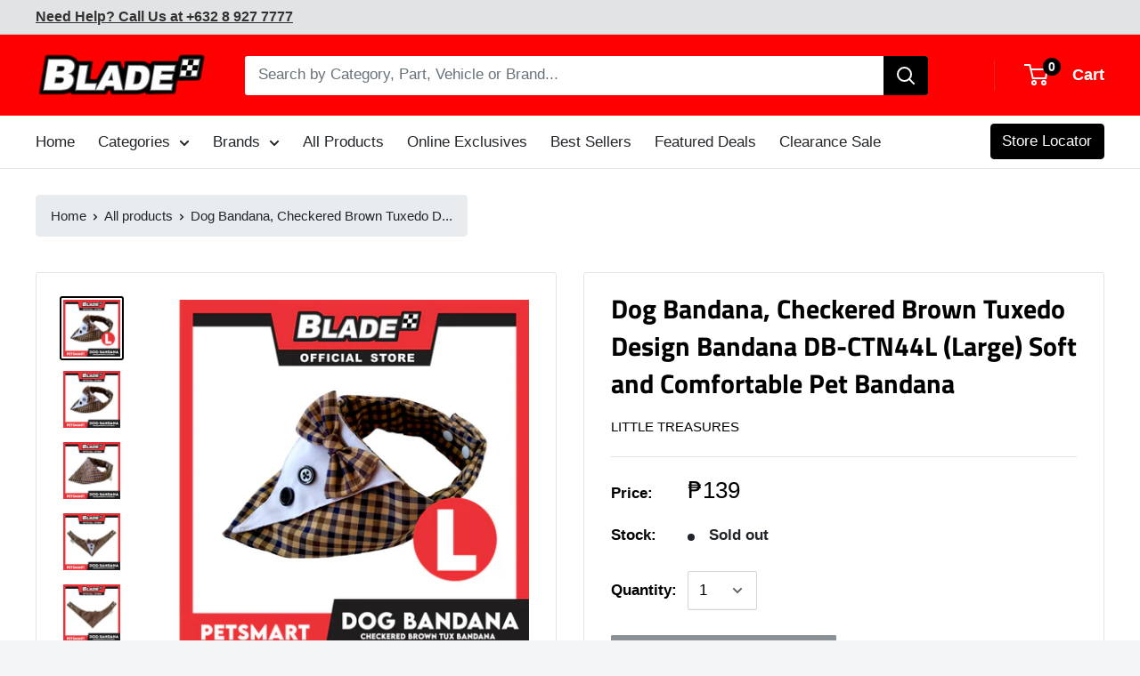

--- FILE ---
content_type: text/html; charset=utf-8
request_url: https://blade.ph/products/dog-bandana-checkered-brown-tuxedo-design-bandana-db-ctn44l-large-soft-and-comfortable-pet-bandana
body_size: 37514
content:
<!doctype html>

<html class="no-js" lang="en" fontify-lang="en">
  <head>
    <meta charset="utf-8"> 
    <meta http-equiv="X-UA-Compatible" content="IE=edge,chrome=1">
    <meta name="viewport" content="width=device-width, initial-scale=1.0, height=device-height, minimum-scale=1.0">
    <meta name="theme-color" content="#000000">
     
	<!--  Font Awesome  -->
    <script src="https://kit.fontawesome.com/f36e56de92.js" crossorigin="anonymous"></script><title>Dog Bandana, Checkered Brown Tuxedo Design Bandana DB-CTN44L (Large) S &ndash; blade.ph
</title><meta name="description" content="High quality Size: Large Color: Brown  Design: Checkered Tuxedo Item code: DB-CTN44L Pet bandana Fashionable bandana   Neck size: XS: 14cm Small: 16cm Medium: 18cm Large: 20cm XL: 22cm   This fashionable pet bandana has eye-catching colors and designs, looks super cute and stands out, suitable for both indoors and outd"><link rel="canonical" href="https://blade.ph/products/dog-bandana-checkered-brown-tuxedo-design-bandana-db-ctn44l-large-soft-and-comfortable-pet-bandana"><link rel="shortcut icon" href="//blade.ph/cdn/shop/files/512_512_32x32.png?v=1654071600" type="image/png"><link rel="preload" as="style" href="//blade.ph/cdn/shop/t/17/assets/theme.scss.css?v=130800960172668354951765879722">

    <meta property="og:type" content="product">
  <meta property="og:title" content="Dog Bandana, Checkered Brown Tuxedo Design Bandana DB-CTN44L (Large) Soft and Comfortable Pet Bandana"><meta property="og:image" content="http://blade.ph/cdn/shop/products/ssph.zone-1684377845-BLADE_CHECKERED_BROWN_TUX_BANDANA_8_1024x.jpg?v=1684378497">
    <meta property="og:image:secure_url" content="https://blade.ph/cdn/shop/products/ssph.zone-1684377845-BLADE_CHECKERED_BROWN_TUX_BANDANA_8_1024x.jpg?v=1684378497"><meta property="og:image" content="http://blade.ph/cdn/shop/products/ssph.zone-1684377847-BLADE_CHECKERED_BROWN_TUX_BANDANA_1_1024x.jpg?v=1684378497">
    <meta property="og:image:secure_url" content="https://blade.ph/cdn/shop/products/ssph.zone-1684377847-BLADE_CHECKERED_BROWN_TUX_BANDANA_1_1024x.jpg?v=1684378497"><meta property="og:image" content="http://blade.ph/cdn/shop/products/ssph.zone-1684377848-BLADE_CHECKERED_BROWN_TUX_BANDANA_2_1024x.jpg?v=1684378497">
    <meta property="og:image:secure_url" content="https://blade.ph/cdn/shop/products/ssph.zone-1684377848-BLADE_CHECKERED_BROWN_TUX_BANDANA_2_1024x.jpg?v=1684378497"><meta property="product:price:amount" content="139.00">
  <meta property="product:price:currency" content="PHP"><meta property="og:description" content="High quality Size: Large Color: Brown  Design: Checkered Tuxedo Item code: DB-CTN44L Pet bandana Fashionable bandana   Neck size: XS: 14cm Small: 16cm Medium: 18cm Large: 20cm XL: 22cm   This fashionable pet bandana has eye-catching colors and designs, looks super cute and stands out, suitable for both indoors and outd"><meta property="og:url" content="https://blade.ph/products/dog-bandana-checkered-brown-tuxedo-design-bandana-db-ctn44l-large-soft-and-comfortable-pet-bandana">
<meta property="og:site_name" content="blade.ph"><meta name="twitter:card" content="summary"><meta name="twitter:title" content="Dog Bandana, Checkered Brown Tuxedo Design Bandana DB-CTN44L (Large) Soft and Comfortable Pet Bandana">
  <meta name="twitter:description" content="High quality Size: Large Color: Brown  Design: Checkered Tuxedo Item code: DB-CTN44L Pet bandana Fashionable bandana   Neck size: XS: 14cm Small: 16cm Medium: 18cm Large: 20cm XL: 22cm   This fashionable pet bandana has eye-catching colors and designs, looks super cute and stands out, suitable for both indoors and outdoor. It&#39;s suitable for every days wear, pet gathering, party, photograph taking, etc. Made of high quality cotton materials, soft and comfortable to wear. Your pet will be comfortable, simply tie it loosely around your pet&#39;s neck for a comfortable fit. Make your pet look fashionable and adorable.   Reminders: Kindly note that actual product color may vary from the images shown. Lighting conditions at the time the photo was taken can also affect an image&#39;s color. For more questions about this product, please don&#39;t hesitate to message us. Thank">
  <meta name="twitter:image" content="https://blade.ph/cdn/shop/products/ssph.zone-1684377845-BLADE_CHECKERED_BROWN_TUX_BANDANA_8_600x600_crop_center.jpg?v=1684378497">
<link rel="preconnect" href="//fonts.shopifycdn.com">
    <link rel="dns-prefetch" href="//productreviews.shopifycdn.com">
    <link rel="dns-prefetch" href="//maps.googleapis.com">
    <link rel="dns-prefetch" href="//maps.gstatic.com">

    <script>window.performance && window.performance.mark && window.performance.mark('shopify.content_for_header.start');</script><meta name="google-site-verification" content="OF5pJTiVKglSH8VQUV1GJz3BNywcZjoCt4gYsT0ycvo">
<meta name="facebook-domain-verification" content="ctkxq5n0wo36696eusz8sh5w9vt3d5">
<meta id="shopify-digital-wallet" name="shopify-digital-wallet" content="/5951193177/digital_wallets/dialog">
<link rel="alternate" type="application/json+oembed" href="https://blade.ph/products/dog-bandana-checkered-brown-tuxedo-design-bandana-db-ctn44l-large-soft-and-comfortable-pet-bandana.oembed">
<script async="async" src="/checkouts/internal/preloads.js?locale=en-PH"></script>
<script id="shopify-features" type="application/json">{"accessToken":"205d09aea81d467b81605dd6e1acfae9","betas":["rich-media-storefront-analytics"],"domain":"blade.ph","predictiveSearch":true,"shopId":5951193177,"locale":"en"}</script>
<script>var Shopify = Shopify || {};
Shopify.shop = "blade-ph.myshopify.com";
Shopify.locale = "en";
Shopify.currency = {"active":"PHP","rate":"1.0"};
Shopify.country = "PH";
Shopify.theme = {"name":"Blade.ph v3","id":116524384409,"schema_name":"Warehouse","schema_version":"1.3.1","theme_store_id":null,"role":"main"};
Shopify.theme.handle = "null";
Shopify.theme.style = {"id":null,"handle":null};
Shopify.cdnHost = "blade.ph/cdn";
Shopify.routes = Shopify.routes || {};
Shopify.routes.root = "/";</script>
<script type="module">!function(o){(o.Shopify=o.Shopify||{}).modules=!0}(window);</script>
<script>!function(o){function n(){var o=[];function n(){o.push(Array.prototype.slice.apply(arguments))}return n.q=o,n}var t=o.Shopify=o.Shopify||{};t.loadFeatures=n(),t.autoloadFeatures=n()}(window);</script>
<script id="shop-js-analytics" type="application/json">{"pageType":"product"}</script>
<script defer="defer" async type="module" src="//blade.ph/cdn/shopifycloud/shop-js/modules/v2/client.init-shop-cart-sync_BT-GjEfc.en.esm.js"></script>
<script defer="defer" async type="module" src="//blade.ph/cdn/shopifycloud/shop-js/modules/v2/chunk.common_D58fp_Oc.esm.js"></script>
<script defer="defer" async type="module" src="//blade.ph/cdn/shopifycloud/shop-js/modules/v2/chunk.modal_xMitdFEc.esm.js"></script>
<script type="module">
  await import("//blade.ph/cdn/shopifycloud/shop-js/modules/v2/client.init-shop-cart-sync_BT-GjEfc.en.esm.js");
await import("//blade.ph/cdn/shopifycloud/shop-js/modules/v2/chunk.common_D58fp_Oc.esm.js");
await import("//blade.ph/cdn/shopifycloud/shop-js/modules/v2/chunk.modal_xMitdFEc.esm.js");

  window.Shopify.SignInWithShop?.initShopCartSync?.({"fedCMEnabled":true,"windoidEnabled":true});

</script>
<script>(function() {
  var isLoaded = false;
  function asyncLoad() {
    if (isLoaded) return;
    isLoaded = true;
    var urls = ["https:\/\/static.dla.group\/dm-timer.js?shop=blade-ph.myshopify.com"];
    for (var i = 0; i < urls.length; i++) {
      var s = document.createElement('script');
      s.type = 'text/javascript';
      s.async = true;
      s.src = urls[i];
      var x = document.getElementsByTagName('script')[0];
      x.parentNode.insertBefore(s, x);
    }
  };
  if(window.attachEvent) {
    window.attachEvent('onload', asyncLoad);
  } else {
    window.addEventListener('load', asyncLoad, false);
  }
})();</script>
<script id="__st">var __st={"a":5951193177,"offset":28800,"reqid":"b6f6b1d7-c361-4a00-9c46-47881f41e3e7-1769246477","pageurl":"blade.ph\/products\/dog-bandana-checkered-brown-tuxedo-design-bandana-db-ctn44l-large-soft-and-comfortable-pet-bandana","u":"853fdb828560","p":"product","rtyp":"product","rid":8028527558881};</script>
<script>window.ShopifyPaypalV4VisibilityTracking = true;</script>
<script id="captcha-bootstrap">!function(){'use strict';const t='contact',e='account',n='new_comment',o=[[t,t],['blogs',n],['comments',n],[t,'customer']],c=[[e,'customer_login'],[e,'guest_login'],[e,'recover_customer_password'],[e,'create_customer']],r=t=>t.map((([t,e])=>`form[action*='/${t}']:not([data-nocaptcha='true']) input[name='form_type'][value='${e}']`)).join(','),a=t=>()=>t?[...document.querySelectorAll(t)].map((t=>t.form)):[];function s(){const t=[...o],e=r(t);return a(e)}const i='password',u='form_key',d=['recaptcha-v3-token','g-recaptcha-response','h-captcha-response',i],f=()=>{try{return window.sessionStorage}catch{return}},m='__shopify_v',_=t=>t.elements[u];function p(t,e,n=!1){try{const o=window.sessionStorage,c=JSON.parse(o.getItem(e)),{data:r}=function(t){const{data:e,action:n}=t;return t[m]||n?{data:e,action:n}:{data:t,action:n}}(c);for(const[e,n]of Object.entries(r))t.elements[e]&&(t.elements[e].value=n);n&&o.removeItem(e)}catch(o){console.error('form repopulation failed',{error:o})}}const l='form_type',E='cptcha';function T(t){t.dataset[E]=!0}const w=window,h=w.document,L='Shopify',v='ce_forms',y='captcha';let A=!1;((t,e)=>{const n=(g='f06e6c50-85a8-45c8-87d0-21a2b65856fe',I='https://cdn.shopify.com/shopifycloud/storefront-forms-hcaptcha/ce_storefront_forms_captcha_hcaptcha.v1.5.2.iife.js',D={infoText:'Protected by hCaptcha',privacyText:'Privacy',termsText:'Terms'},(t,e,n)=>{const o=w[L][v],c=o.bindForm;if(c)return c(t,g,e,D).then(n);var r;o.q.push([[t,g,e,D],n]),r=I,A||(h.body.append(Object.assign(h.createElement('script'),{id:'captcha-provider',async:!0,src:r})),A=!0)});var g,I,D;w[L]=w[L]||{},w[L][v]=w[L][v]||{},w[L][v].q=[],w[L][y]=w[L][y]||{},w[L][y].protect=function(t,e){n(t,void 0,e),T(t)},Object.freeze(w[L][y]),function(t,e,n,w,h,L){const[v,y,A,g]=function(t,e,n){const i=e?o:[],u=t?c:[],d=[...i,...u],f=r(d),m=r(i),_=r(d.filter((([t,e])=>n.includes(e))));return[a(f),a(m),a(_),s()]}(w,h,L),I=t=>{const e=t.target;return e instanceof HTMLFormElement?e:e&&e.form},D=t=>v().includes(t);t.addEventListener('submit',(t=>{const e=I(t);if(!e)return;const n=D(e)&&!e.dataset.hcaptchaBound&&!e.dataset.recaptchaBound,o=_(e),c=g().includes(e)&&(!o||!o.value);(n||c)&&t.preventDefault(),c&&!n&&(function(t){try{if(!f())return;!function(t){const e=f();if(!e)return;const n=_(t);if(!n)return;const o=n.value;o&&e.removeItem(o)}(t);const e=Array.from(Array(32),(()=>Math.random().toString(36)[2])).join('');!function(t,e){_(t)||t.append(Object.assign(document.createElement('input'),{type:'hidden',name:u})),t.elements[u].value=e}(t,e),function(t,e){const n=f();if(!n)return;const o=[...t.querySelectorAll(`input[type='${i}']`)].map((({name:t})=>t)),c=[...d,...o],r={};for(const[a,s]of new FormData(t).entries())c.includes(a)||(r[a]=s);n.setItem(e,JSON.stringify({[m]:1,action:t.action,data:r}))}(t,e)}catch(e){console.error('failed to persist form',e)}}(e),e.submit())}));const S=(t,e)=>{t&&!t.dataset[E]&&(n(t,e.some((e=>e===t))),T(t))};for(const o of['focusin','change'])t.addEventListener(o,(t=>{const e=I(t);D(e)&&S(e,y())}));const B=e.get('form_key'),M=e.get(l),P=B&&M;t.addEventListener('DOMContentLoaded',(()=>{const t=y();if(P)for(const e of t)e.elements[l].value===M&&p(e,B);[...new Set([...A(),...v().filter((t=>'true'===t.dataset.shopifyCaptcha))])].forEach((e=>S(e,t)))}))}(h,new URLSearchParams(w.location.search),n,t,e,['guest_login'])})(!0,!1)}();</script>
<script integrity="sha256-4kQ18oKyAcykRKYeNunJcIwy7WH5gtpwJnB7kiuLZ1E=" data-source-attribution="shopify.loadfeatures" defer="defer" src="//blade.ph/cdn/shopifycloud/storefront/assets/storefront/load_feature-a0a9edcb.js" crossorigin="anonymous"></script>
<script data-source-attribution="shopify.dynamic_checkout.dynamic.init">var Shopify=Shopify||{};Shopify.PaymentButton=Shopify.PaymentButton||{isStorefrontPortableWallets:!0,init:function(){window.Shopify.PaymentButton.init=function(){};var t=document.createElement("script");t.src="https://blade.ph/cdn/shopifycloud/portable-wallets/latest/portable-wallets.en.js",t.type="module",document.head.appendChild(t)}};
</script>
<script data-source-attribution="shopify.dynamic_checkout.buyer_consent">
  function portableWalletsHideBuyerConsent(e){var t=document.getElementById("shopify-buyer-consent"),n=document.getElementById("shopify-subscription-policy-button");t&&n&&(t.classList.add("hidden"),t.setAttribute("aria-hidden","true"),n.removeEventListener("click",e))}function portableWalletsShowBuyerConsent(e){var t=document.getElementById("shopify-buyer-consent"),n=document.getElementById("shopify-subscription-policy-button");t&&n&&(t.classList.remove("hidden"),t.removeAttribute("aria-hidden"),n.addEventListener("click",e))}window.Shopify?.PaymentButton&&(window.Shopify.PaymentButton.hideBuyerConsent=portableWalletsHideBuyerConsent,window.Shopify.PaymentButton.showBuyerConsent=portableWalletsShowBuyerConsent);
</script>
<script>
  function portableWalletsCleanup(e){e&&e.src&&console.error("Failed to load portable wallets script "+e.src);var t=document.querySelectorAll("shopify-accelerated-checkout .shopify-payment-button__skeleton, shopify-accelerated-checkout-cart .wallet-cart-button__skeleton"),e=document.getElementById("shopify-buyer-consent");for(let e=0;e<t.length;e++)t[e].remove();e&&e.remove()}function portableWalletsNotLoadedAsModule(e){e instanceof ErrorEvent&&"string"==typeof e.message&&e.message.includes("import.meta")&&"string"==typeof e.filename&&e.filename.includes("portable-wallets")&&(window.removeEventListener("error",portableWalletsNotLoadedAsModule),window.Shopify.PaymentButton.failedToLoad=e,"loading"===document.readyState?document.addEventListener("DOMContentLoaded",window.Shopify.PaymentButton.init):window.Shopify.PaymentButton.init())}window.addEventListener("error",portableWalletsNotLoadedAsModule);
</script>

<script type="module" src="https://blade.ph/cdn/shopifycloud/portable-wallets/latest/portable-wallets.en.js" onError="portableWalletsCleanup(this)" crossorigin="anonymous"></script>
<script nomodule>
  document.addEventListener("DOMContentLoaded", portableWalletsCleanup);
</script>

<link id="shopify-accelerated-checkout-styles" rel="stylesheet" media="screen" href="https://blade.ph/cdn/shopifycloud/portable-wallets/latest/accelerated-checkout-backwards-compat.css" crossorigin="anonymous">
<style id="shopify-accelerated-checkout-cart">
        #shopify-buyer-consent {
  margin-top: 1em;
  display: inline-block;
  width: 100%;
}

#shopify-buyer-consent.hidden {
  display: none;
}

#shopify-subscription-policy-button {
  background: none;
  border: none;
  padding: 0;
  text-decoration: underline;
  font-size: inherit;
  cursor: pointer;
}

#shopify-subscription-policy-button::before {
  box-shadow: none;
}

      </style>

<script>window.performance && window.performance.mark && window.performance.mark('shopify.content_for_header.end');</script>  <style type="text/css" id="nitro-fontify" >
</style>


    
  <script type="application/ld+json">
  {
    "@context": "http://schema.org",
    "@type": "Product",
    "offers": [{
          "@type": "Offer",
          "name": "Default Title",
          "availability":"https://schema.org/OutOfStock",
          "price": "139.00",
          "priceCurrency": "PHP",
          "priceValidUntil": "2026-02-03","sku": "4580999589855","url": "//products/dog-bandana-checkered-brown-tuxedo-design-bandana-db-ctn44l-large-soft-and-comfortable-pet-bandana?variant=43892419330273"
        }
],

    "brand": {
      "name": "Little Treasures"
    },
    "name": "Dog Bandana, Checkered Brown Tuxedo Design Bandana DB-CTN44L (Large) Soft and Comfortable Pet Bandana",
    "description": "\n\n\n\n\n\nHigh quality\nSize: Large\nColor: Brown \nDesign: Checkered Tuxedo\nItem code: DB-CTN44L\nPet bandana\nFashionable bandana\n\n \n\nNeck size:\nXS: 14cm\nSmall: 16cm\nMedium: 18cm\nLarge: 20cm\nXL: 22cm\n\n \n\nThis fashionable pet bandana has eye-catching colors and designs, looks super cute and stands out, suitable for both indoors and outdoor.\nIt's suitable for every days wear, pet gathering, party, photograph taking, etc.\nMade of high quality cotton materials, soft and comfortable to wear.\nYour pet will be comfortable, simply tie it loosely around your pet's neck for a comfortable fit.\nMake your pet look fashionable and adorable.\n\n \n\nReminders:\nKindly note that actual product color may vary from the images shown.\nLighting conditions at the time the photo was taken can also affect an image's color.\nFor more questions about this product, please don't hesitate to message us.\nThank you and happy shopping!\n\n\n",
    "category": "Pet Supplies",
    "url": "//products/dog-bandana-checkered-brown-tuxedo-design-bandana-db-ctn44l-large-soft-and-comfortable-pet-bandana",
    "sku": "4580999589855",
    "image": {
      "@type": "ImageObject",
      "url": "https://blade.ph/cdn/shop/products/ssph.zone-1684377845-BLADE_CHECKERED_BROWN_TUX_BANDANA_8_1024x.jpg?v=1684378497",
      "image": "https://blade.ph/cdn/shop/products/ssph.zone-1684377845-BLADE_CHECKERED_BROWN_TUX_BANDANA_8_1024x.jpg?v=1684378497",
      "name": "Dog Bandana, Checkered Brown Tuxedo Design Bandana DB-CTN44L (Large) Soft and Comfortable Pet Bandana",
      "width": "1024",
      "height": "1024"
    }
  }
  </script>


    <script>
      // This allows to expose several variables to the global scope, to be used in scripts
      window.theme = {
        template: "product",
        localeRootUrl: '',
        shopCurrency: "PHP",
        cartCount: 0,
        customerId: null,
        moneyFormat: "₱{{amount}}",
        moneyWithCurrencyFormat: "₱{{amount}} PHP",
        useNativeMultiCurrency: false,
        currencyConversionEnabled: false,
        currencyConversionMoneyFormat: "money_format",
        currencyConversionRoundAmounts: false,
        showDiscount: true,
        discountMode: "saving",
        searchMode: "product",
        cartType: "page"
      };

      window.languages = {
        collectionOnSaleLabel: "Save {{savings}}",
        productFormUnavailable: "Unavailable",
        productFormAddToCart: "Add to cart",
        productFormSoldOut: "Sold out",
        shippingEstimatorNoResults: "No shipping could be found for your address.",
        shippingEstimatorOneResult: "There is one shipping rate for your address:",
        shippingEstimatorMultipleResults: "There are {{count}} shipping rates for your address:",
        shippingEstimatorErrors: "There are some errors:"
      };

      window.lazySizesConfig = {
        loadHidden: false,
        hFac: 0.8,
        expFactor: 3,
        customMedia: {
          '--phone': '(max-width: 640px)',
          '--tablet': '(min-width: 641px) and (max-width: 1023px)',
          '--lap': '(min-width: 1024px)'
        }
      };

      document.documentElement.className = document.documentElement.className.replace('no-js', 'js');

      // This code is done to force reload the page when the back button is hit (which allows to fix stale data on cart, for instance)
      if (performance.navigation.type === 2) {
        location.reload(true);
      }
    </script>

    <script src="//blade.ph/cdn/shop/t/17/assets/lazysizes.min.js?v=38423348123636194381607616221" async></script>

    
<script src="//polyfill-fastly.net/v3/polyfill.min.js?unknown=polyfill&features=fetch,Element.prototype.closest,Element.prototype.matches,Element.prototype.remove,Element.prototype.classList,Array.prototype.includes,Array.prototype.fill,String.prototype.includes,String.prototype.padStart,Object.assign,CustomEvent,Intl,URL,DOMTokenList,IntersectionObserver,IntersectionObserverEntry" defer></script>
    <script src="//blade.ph/cdn/shop/t/17/assets/libs.min.js?v=36629197183099365621607616222" defer></script>
    <script src="//blade.ph/cdn/shop/t/17/assets/theme.min.js?v=160968746880179939591607616226" defer></script>
    <script src="//blade.ph/cdn/shop/t/17/assets/custom.js?v=70848512090809728191607616215" defer></script>
    
    <link rel="stylesheet" href="https://cdn.jsdelivr.net/npm/bootstrap@4.5.3/dist/css/bootstrap.min.css" integrity="sha384-TX8t27EcRE3e/ihU7zmQxVncDAy5uIKz4rEkgIXeMed4M0jlfIDPvg6uqKI2xXr2" crossorigin="anonymous">

    <link rel="stylesheet" href="//blade.ph/cdn/shop/t/17/assets/theme.scss.css?v=130800960172668354951765879722">
  <!-- BEGIN app block: shopify://apps/klaviyo-email-marketing-sms/blocks/klaviyo-onsite-embed/2632fe16-c075-4321-a88b-50b567f42507 -->












  <script async src="https://static.klaviyo.com/onsite/js/Viuu2z/klaviyo.js?company_id=Viuu2z"></script>
  <script>!function(){if(!window.klaviyo){window._klOnsite=window._klOnsite||[];try{window.klaviyo=new Proxy({},{get:function(n,i){return"push"===i?function(){var n;(n=window._klOnsite).push.apply(n,arguments)}:function(){for(var n=arguments.length,o=new Array(n),w=0;w<n;w++)o[w]=arguments[w];var t="function"==typeof o[o.length-1]?o.pop():void 0,e=new Promise((function(n){window._klOnsite.push([i].concat(o,[function(i){t&&t(i),n(i)}]))}));return e}}})}catch(n){window.klaviyo=window.klaviyo||[],window.klaviyo.push=function(){var n;(n=window._klOnsite).push.apply(n,arguments)}}}}();</script>

  
    <script id="viewed_product">
      if (item == null) {
        var _learnq = _learnq || [];

        var MetafieldReviews = null
        var MetafieldYotpoRating = null
        var MetafieldYotpoCount = null
        var MetafieldLooxRating = null
        var MetafieldLooxCount = null
        var okendoProduct = null
        var okendoProductReviewCount = null
        var okendoProductReviewAverageValue = null
        try {
          // The following fields are used for Customer Hub recently viewed in order to add reviews.
          // This information is not part of __kla_viewed. Instead, it is part of __kla_viewed_reviewed_items
          MetafieldReviews = {};
          MetafieldYotpoRating = null
          MetafieldYotpoCount = null
          MetafieldLooxRating = null
          MetafieldLooxCount = null

          okendoProduct = null
          // If the okendo metafield is not legacy, it will error, which then requires the new json formatted data
          if (okendoProduct && 'error' in okendoProduct) {
            okendoProduct = null
          }
          okendoProductReviewCount = okendoProduct ? okendoProduct.reviewCount : null
          okendoProductReviewAverageValue = okendoProduct ? okendoProduct.reviewAverageValue : null
        } catch (error) {
          console.error('Error in Klaviyo onsite reviews tracking:', error);
        }

        var item = {
          Name: "Dog Bandana, Checkered Brown Tuxedo Design Bandana DB-CTN44L (Large) Soft and Comfortable Pet Bandana",
          ProductID: 8028527558881,
          Categories: ["Pet Accessories","Pet Apparel"],
          ImageURL: "https://blade.ph/cdn/shop/products/ssph.zone-1684377845-BLADE_CHECKERED_BROWN_TUX_BANDANA_8_grande.jpg?v=1684378497",
          URL: "https://blade.ph/products/dog-bandana-checkered-brown-tuxedo-design-bandana-db-ctn44l-large-soft-and-comfortable-pet-bandana",
          Brand: "Little Treasures",
          Price: "₱139.00",
          Value: "139.00",
          CompareAtPrice: "₱0.00"
        };
        _learnq.push(['track', 'Viewed Product', item]);
        _learnq.push(['trackViewedItem', {
          Title: item.Name,
          ItemId: item.ProductID,
          Categories: item.Categories,
          ImageUrl: item.ImageURL,
          Url: item.URL,
          Metadata: {
            Brand: item.Brand,
            Price: item.Price,
            Value: item.Value,
            CompareAtPrice: item.CompareAtPrice
          },
          metafields:{
            reviews: MetafieldReviews,
            yotpo:{
              rating: MetafieldYotpoRating,
              count: MetafieldYotpoCount,
            },
            loox:{
              rating: MetafieldLooxRating,
              count: MetafieldLooxCount,
            },
            okendo: {
              rating: okendoProductReviewAverageValue,
              count: okendoProductReviewCount,
            }
          }
        }]);
      }
    </script>
  




  <script>
    window.klaviyoReviewsProductDesignMode = false
  </script>







<!-- END app block --><link href="https://monorail-edge.shopifysvc.com" rel="dns-prefetch">
<script>(function(){if ("sendBeacon" in navigator && "performance" in window) {try {var session_token_from_headers = performance.getEntriesByType('navigation')[0].serverTiming.find(x => x.name == '_s').description;} catch {var session_token_from_headers = undefined;}var session_cookie_matches = document.cookie.match(/_shopify_s=([^;]*)/);var session_token_from_cookie = session_cookie_matches && session_cookie_matches.length === 2 ? session_cookie_matches[1] : "";var session_token = session_token_from_headers || session_token_from_cookie || "";function handle_abandonment_event(e) {var entries = performance.getEntries().filter(function(entry) {return /monorail-edge.shopifysvc.com/.test(entry.name);});if (!window.abandonment_tracked && entries.length === 0) {window.abandonment_tracked = true;var currentMs = Date.now();var navigation_start = performance.timing.navigationStart;var payload = {shop_id: 5951193177,url: window.location.href,navigation_start,duration: currentMs - navigation_start,session_token,page_type: "product"};window.navigator.sendBeacon("https://monorail-edge.shopifysvc.com/v1/produce", JSON.stringify({schema_id: "online_store_buyer_site_abandonment/1.1",payload: payload,metadata: {event_created_at_ms: currentMs,event_sent_at_ms: currentMs}}));}}window.addEventListener('pagehide', handle_abandonment_event);}}());</script>
<script id="web-pixels-manager-setup">(function e(e,d,r,n,o){if(void 0===o&&(o={}),!Boolean(null===(a=null===(i=window.Shopify)||void 0===i?void 0:i.analytics)||void 0===a?void 0:a.replayQueue)){var i,a;window.Shopify=window.Shopify||{};var t=window.Shopify;t.analytics=t.analytics||{};var s=t.analytics;s.replayQueue=[],s.publish=function(e,d,r){return s.replayQueue.push([e,d,r]),!0};try{self.performance.mark("wpm:start")}catch(e){}var l=function(){var e={modern:/Edge?\/(1{2}[4-9]|1[2-9]\d|[2-9]\d{2}|\d{4,})\.\d+(\.\d+|)|Firefox\/(1{2}[4-9]|1[2-9]\d|[2-9]\d{2}|\d{4,})\.\d+(\.\d+|)|Chrom(ium|e)\/(9{2}|\d{3,})\.\d+(\.\d+|)|(Maci|X1{2}).+ Version\/(15\.\d+|(1[6-9]|[2-9]\d|\d{3,})\.\d+)([,.]\d+|)( \(\w+\)|)( Mobile\/\w+|) Safari\/|Chrome.+OPR\/(9{2}|\d{3,})\.\d+\.\d+|(CPU[ +]OS|iPhone[ +]OS|CPU[ +]iPhone|CPU IPhone OS|CPU iPad OS)[ +]+(15[._]\d+|(1[6-9]|[2-9]\d|\d{3,})[._]\d+)([._]\d+|)|Android:?[ /-](13[3-9]|1[4-9]\d|[2-9]\d{2}|\d{4,})(\.\d+|)(\.\d+|)|Android.+Firefox\/(13[5-9]|1[4-9]\d|[2-9]\d{2}|\d{4,})\.\d+(\.\d+|)|Android.+Chrom(ium|e)\/(13[3-9]|1[4-9]\d|[2-9]\d{2}|\d{4,})\.\d+(\.\d+|)|SamsungBrowser\/([2-9]\d|\d{3,})\.\d+/,legacy:/Edge?\/(1[6-9]|[2-9]\d|\d{3,})\.\d+(\.\d+|)|Firefox\/(5[4-9]|[6-9]\d|\d{3,})\.\d+(\.\d+|)|Chrom(ium|e)\/(5[1-9]|[6-9]\d|\d{3,})\.\d+(\.\d+|)([\d.]+$|.*Safari\/(?![\d.]+ Edge\/[\d.]+$))|(Maci|X1{2}).+ Version\/(10\.\d+|(1[1-9]|[2-9]\d|\d{3,})\.\d+)([,.]\d+|)( \(\w+\)|)( Mobile\/\w+|) Safari\/|Chrome.+OPR\/(3[89]|[4-9]\d|\d{3,})\.\d+\.\d+|(CPU[ +]OS|iPhone[ +]OS|CPU[ +]iPhone|CPU IPhone OS|CPU iPad OS)[ +]+(10[._]\d+|(1[1-9]|[2-9]\d|\d{3,})[._]\d+)([._]\d+|)|Android:?[ /-](13[3-9]|1[4-9]\d|[2-9]\d{2}|\d{4,})(\.\d+|)(\.\d+|)|Mobile Safari.+OPR\/([89]\d|\d{3,})\.\d+\.\d+|Android.+Firefox\/(13[5-9]|1[4-9]\d|[2-9]\d{2}|\d{4,})\.\d+(\.\d+|)|Android.+Chrom(ium|e)\/(13[3-9]|1[4-9]\d|[2-9]\d{2}|\d{4,})\.\d+(\.\d+|)|Android.+(UC? ?Browser|UCWEB|U3)[ /]?(15\.([5-9]|\d{2,})|(1[6-9]|[2-9]\d|\d{3,})\.\d+)\.\d+|SamsungBrowser\/(5\.\d+|([6-9]|\d{2,})\.\d+)|Android.+MQ{2}Browser\/(14(\.(9|\d{2,})|)|(1[5-9]|[2-9]\d|\d{3,})(\.\d+|))(\.\d+|)|K[Aa][Ii]OS\/(3\.\d+|([4-9]|\d{2,})\.\d+)(\.\d+|)/},d=e.modern,r=e.legacy,n=navigator.userAgent;return n.match(d)?"modern":n.match(r)?"legacy":"unknown"}(),u="modern"===l?"modern":"legacy",c=(null!=n?n:{modern:"",legacy:""})[u],f=function(e){return[e.baseUrl,"/wpm","/b",e.hashVersion,"modern"===e.buildTarget?"m":"l",".js"].join("")}({baseUrl:d,hashVersion:r,buildTarget:u}),m=function(e){var d=e.version,r=e.bundleTarget,n=e.surface,o=e.pageUrl,i=e.monorailEndpoint;return{emit:function(e){var a=e.status,t=e.errorMsg,s=(new Date).getTime(),l=JSON.stringify({metadata:{event_sent_at_ms:s},events:[{schema_id:"web_pixels_manager_load/3.1",payload:{version:d,bundle_target:r,page_url:o,status:a,surface:n,error_msg:t},metadata:{event_created_at_ms:s}}]});if(!i)return console&&console.warn&&console.warn("[Web Pixels Manager] No Monorail endpoint provided, skipping logging."),!1;try{return self.navigator.sendBeacon.bind(self.navigator)(i,l)}catch(e){}var u=new XMLHttpRequest;try{return u.open("POST",i,!0),u.setRequestHeader("Content-Type","text/plain"),u.send(l),!0}catch(e){return console&&console.warn&&console.warn("[Web Pixels Manager] Got an unhandled error while logging to Monorail."),!1}}}}({version:r,bundleTarget:l,surface:e.surface,pageUrl:self.location.href,monorailEndpoint:e.monorailEndpoint});try{o.browserTarget=l,function(e){var d=e.src,r=e.async,n=void 0===r||r,o=e.onload,i=e.onerror,a=e.sri,t=e.scriptDataAttributes,s=void 0===t?{}:t,l=document.createElement("script"),u=document.querySelector("head"),c=document.querySelector("body");if(l.async=n,l.src=d,a&&(l.integrity=a,l.crossOrigin="anonymous"),s)for(var f in s)if(Object.prototype.hasOwnProperty.call(s,f))try{l.dataset[f]=s[f]}catch(e){}if(o&&l.addEventListener("load",o),i&&l.addEventListener("error",i),u)u.appendChild(l);else{if(!c)throw new Error("Did not find a head or body element to append the script");c.appendChild(l)}}({src:f,async:!0,onload:function(){if(!function(){var e,d;return Boolean(null===(d=null===(e=window.Shopify)||void 0===e?void 0:e.analytics)||void 0===d?void 0:d.initialized)}()){var d=window.webPixelsManager.init(e)||void 0;if(d){var r=window.Shopify.analytics;r.replayQueue.forEach((function(e){var r=e[0],n=e[1],o=e[2];d.publishCustomEvent(r,n,o)})),r.replayQueue=[],r.publish=d.publishCustomEvent,r.visitor=d.visitor,r.initialized=!0}}},onerror:function(){return m.emit({status:"failed",errorMsg:"".concat(f," has failed to load")})},sri:function(e){var d=/^sha384-[A-Za-z0-9+/=]+$/;return"string"==typeof e&&d.test(e)}(c)?c:"",scriptDataAttributes:o}),m.emit({status:"loading"})}catch(e){m.emit({status:"failed",errorMsg:(null==e?void 0:e.message)||"Unknown error"})}}})({shopId: 5951193177,storefrontBaseUrl: "https://blade.ph",extensionsBaseUrl: "https://extensions.shopifycdn.com/cdn/shopifycloud/web-pixels-manager",monorailEndpoint: "https://monorail-edge.shopifysvc.com/unstable/produce_batch",surface: "storefront-renderer",enabledBetaFlags: ["2dca8a86"],webPixelsConfigList: [{"id":"536346849","configuration":"{\"config\":\"{\\\"pixel_id\\\":\\\"GT-57354MH\\\",\\\"target_country\\\":\\\"PH\\\",\\\"gtag_events\\\":[{\\\"type\\\":\\\"purchase\\\",\\\"action_label\\\":\\\"MC-E24PFK5290\\\"},{\\\"type\\\":\\\"page_view\\\",\\\"action_label\\\":\\\"MC-E24PFK5290\\\"},{\\\"type\\\":\\\"view_item\\\",\\\"action_label\\\":\\\"MC-E24PFK5290\\\"}],\\\"enable_monitoring_mode\\\":false}\"}","eventPayloadVersion":"v1","runtimeContext":"OPEN","scriptVersion":"b2a88bafab3e21179ed38636efcd8a93","type":"APP","apiClientId":1780363,"privacyPurposes":[],"dataSharingAdjustments":{"protectedCustomerApprovalScopes":["read_customer_address","read_customer_email","read_customer_name","read_customer_personal_data","read_customer_phone"]}},{"id":"188940513","configuration":"{\"pixel_id\":\"1094286277966335\",\"pixel_type\":\"facebook_pixel\",\"metaapp_system_user_token\":\"-\"}","eventPayloadVersion":"v1","runtimeContext":"OPEN","scriptVersion":"ca16bc87fe92b6042fbaa3acc2fbdaa6","type":"APP","apiClientId":2329312,"privacyPurposes":["ANALYTICS","MARKETING","SALE_OF_DATA"],"dataSharingAdjustments":{"protectedCustomerApprovalScopes":["read_customer_address","read_customer_email","read_customer_name","read_customer_personal_data","read_customer_phone"]}},{"id":"58294497","eventPayloadVersion":"v1","runtimeContext":"LAX","scriptVersion":"1","type":"CUSTOM","privacyPurposes":["MARKETING"],"name":"Meta pixel (migrated)"},{"id":"67338465","eventPayloadVersion":"v1","runtimeContext":"LAX","scriptVersion":"1","type":"CUSTOM","privacyPurposes":["ANALYTICS"],"name":"Google Analytics tag (migrated)"},{"id":"shopify-app-pixel","configuration":"{}","eventPayloadVersion":"v1","runtimeContext":"STRICT","scriptVersion":"0450","apiClientId":"shopify-pixel","type":"APP","privacyPurposes":["ANALYTICS","MARKETING"]},{"id":"shopify-custom-pixel","eventPayloadVersion":"v1","runtimeContext":"LAX","scriptVersion":"0450","apiClientId":"shopify-pixel","type":"CUSTOM","privacyPurposes":["ANALYTICS","MARKETING"]}],isMerchantRequest: false,initData: {"shop":{"name":"blade.ph","paymentSettings":{"currencyCode":"PHP"},"myshopifyDomain":"blade-ph.myshopify.com","countryCode":"PH","storefrontUrl":"https:\/\/blade.ph"},"customer":null,"cart":null,"checkout":null,"productVariants":[{"price":{"amount":139.0,"currencyCode":"PHP"},"product":{"title":"Dog Bandana, Checkered Brown Tuxedo Design Bandana DB-CTN44L (Large) Soft and Comfortable Pet Bandana","vendor":"Little Treasures","id":"8028527558881","untranslatedTitle":"Dog Bandana, Checkered Brown Tuxedo Design Bandana DB-CTN44L (Large) Soft and Comfortable Pet Bandana","url":"\/products\/dog-bandana-checkered-brown-tuxedo-design-bandana-db-ctn44l-large-soft-and-comfortable-pet-bandana","type":"Pet Supplies"},"id":"43892419330273","image":{"src":"\/\/blade.ph\/cdn\/shop\/products\/ssph.zone-1684377845-BLADE_CHECKERED_BROWN_TUX_BANDANA_8.jpg?v=1684378497"},"sku":"4580999589855","title":"Default Title","untranslatedTitle":"Default Title"}],"purchasingCompany":null},},"https://blade.ph/cdn","fcfee988w5aeb613cpc8e4bc33m6693e112",{"modern":"","legacy":""},{"shopId":"5951193177","storefrontBaseUrl":"https:\/\/blade.ph","extensionBaseUrl":"https:\/\/extensions.shopifycdn.com\/cdn\/shopifycloud\/web-pixels-manager","surface":"storefront-renderer","enabledBetaFlags":"[\"2dca8a86\"]","isMerchantRequest":"false","hashVersion":"fcfee988w5aeb613cpc8e4bc33m6693e112","publish":"custom","events":"[[\"page_viewed\",{}],[\"product_viewed\",{\"productVariant\":{\"price\":{\"amount\":139.0,\"currencyCode\":\"PHP\"},\"product\":{\"title\":\"Dog Bandana, Checkered Brown Tuxedo Design Bandana DB-CTN44L (Large) Soft and Comfortable Pet Bandana\",\"vendor\":\"Little Treasures\",\"id\":\"8028527558881\",\"untranslatedTitle\":\"Dog Bandana, Checkered Brown Tuxedo Design Bandana DB-CTN44L (Large) Soft and Comfortable Pet Bandana\",\"url\":\"\/products\/dog-bandana-checkered-brown-tuxedo-design-bandana-db-ctn44l-large-soft-and-comfortable-pet-bandana\",\"type\":\"Pet Supplies\"},\"id\":\"43892419330273\",\"image\":{\"src\":\"\/\/blade.ph\/cdn\/shop\/products\/ssph.zone-1684377845-BLADE_CHECKERED_BROWN_TUX_BANDANA_8.jpg?v=1684378497\"},\"sku\":\"4580999589855\",\"title\":\"Default Title\",\"untranslatedTitle\":\"Default Title\"}}]]"});</script><script>
  window.ShopifyAnalytics = window.ShopifyAnalytics || {};
  window.ShopifyAnalytics.meta = window.ShopifyAnalytics.meta || {};
  window.ShopifyAnalytics.meta.currency = 'PHP';
  var meta = {"product":{"id":8028527558881,"gid":"gid:\/\/shopify\/Product\/8028527558881","vendor":"Little Treasures","type":"Pet Supplies","handle":"dog-bandana-checkered-brown-tuxedo-design-bandana-db-ctn44l-large-soft-and-comfortable-pet-bandana","variants":[{"id":43892419330273,"price":13900,"name":"Dog Bandana, Checkered Brown Tuxedo Design Bandana DB-CTN44L (Large) Soft and Comfortable Pet Bandana","public_title":null,"sku":"4580999589855"}],"remote":false},"page":{"pageType":"product","resourceType":"product","resourceId":8028527558881,"requestId":"b6f6b1d7-c361-4a00-9c46-47881f41e3e7-1769246477"}};
  for (var attr in meta) {
    window.ShopifyAnalytics.meta[attr] = meta[attr];
  }
</script>
<script class="analytics">
  (function () {
    var customDocumentWrite = function(content) {
      var jquery = null;

      if (window.jQuery) {
        jquery = window.jQuery;
      } else if (window.Checkout && window.Checkout.$) {
        jquery = window.Checkout.$;
      }

      if (jquery) {
        jquery('body').append(content);
      }
    };

    var hasLoggedConversion = function(token) {
      if (token) {
        return document.cookie.indexOf('loggedConversion=' + token) !== -1;
      }
      return false;
    }

    var setCookieIfConversion = function(token) {
      if (token) {
        var twoMonthsFromNow = new Date(Date.now());
        twoMonthsFromNow.setMonth(twoMonthsFromNow.getMonth() + 2);

        document.cookie = 'loggedConversion=' + token + '; expires=' + twoMonthsFromNow;
      }
    }

    var trekkie = window.ShopifyAnalytics.lib = window.trekkie = window.trekkie || [];
    if (trekkie.integrations) {
      return;
    }
    trekkie.methods = [
      'identify',
      'page',
      'ready',
      'track',
      'trackForm',
      'trackLink'
    ];
    trekkie.factory = function(method) {
      return function() {
        var args = Array.prototype.slice.call(arguments);
        args.unshift(method);
        trekkie.push(args);
        return trekkie;
      };
    };
    for (var i = 0; i < trekkie.methods.length; i++) {
      var key = trekkie.methods[i];
      trekkie[key] = trekkie.factory(key);
    }
    trekkie.load = function(config) {
      trekkie.config = config || {};
      trekkie.config.initialDocumentCookie = document.cookie;
      var first = document.getElementsByTagName('script')[0];
      var script = document.createElement('script');
      script.type = 'text/javascript';
      script.onerror = function(e) {
        var scriptFallback = document.createElement('script');
        scriptFallback.type = 'text/javascript';
        scriptFallback.onerror = function(error) {
                var Monorail = {
      produce: function produce(monorailDomain, schemaId, payload) {
        var currentMs = new Date().getTime();
        var event = {
          schema_id: schemaId,
          payload: payload,
          metadata: {
            event_created_at_ms: currentMs,
            event_sent_at_ms: currentMs
          }
        };
        return Monorail.sendRequest("https://" + monorailDomain + "/v1/produce", JSON.stringify(event));
      },
      sendRequest: function sendRequest(endpointUrl, payload) {
        // Try the sendBeacon API
        if (window && window.navigator && typeof window.navigator.sendBeacon === 'function' && typeof window.Blob === 'function' && !Monorail.isIos12()) {
          var blobData = new window.Blob([payload], {
            type: 'text/plain'
          });

          if (window.navigator.sendBeacon(endpointUrl, blobData)) {
            return true;
          } // sendBeacon was not successful

        } // XHR beacon

        var xhr = new XMLHttpRequest();

        try {
          xhr.open('POST', endpointUrl);
          xhr.setRequestHeader('Content-Type', 'text/plain');
          xhr.send(payload);
        } catch (e) {
          console.log(e);
        }

        return false;
      },
      isIos12: function isIos12() {
        return window.navigator.userAgent.lastIndexOf('iPhone; CPU iPhone OS 12_') !== -1 || window.navigator.userAgent.lastIndexOf('iPad; CPU OS 12_') !== -1;
      }
    };
    Monorail.produce('monorail-edge.shopifysvc.com',
      'trekkie_storefront_load_errors/1.1',
      {shop_id: 5951193177,
      theme_id: 116524384409,
      app_name: "storefront",
      context_url: window.location.href,
      source_url: "//blade.ph/cdn/s/trekkie.storefront.8d95595f799fbf7e1d32231b9a28fd43b70c67d3.min.js"});

        };
        scriptFallback.async = true;
        scriptFallback.src = '//blade.ph/cdn/s/trekkie.storefront.8d95595f799fbf7e1d32231b9a28fd43b70c67d3.min.js';
        first.parentNode.insertBefore(scriptFallback, first);
      };
      script.async = true;
      script.src = '//blade.ph/cdn/s/trekkie.storefront.8d95595f799fbf7e1d32231b9a28fd43b70c67d3.min.js';
      first.parentNode.insertBefore(script, first);
    };
    trekkie.load(
      {"Trekkie":{"appName":"storefront","development":false,"defaultAttributes":{"shopId":5951193177,"isMerchantRequest":null,"themeId":116524384409,"themeCityHash":"4093648086367573762","contentLanguage":"en","currency":"PHP","eventMetadataId":"427b324e-9d07-4bf8-8e9c-63adaa25c1f0"},"isServerSideCookieWritingEnabled":true,"monorailRegion":"shop_domain","enabledBetaFlags":["65f19447"]},"Session Attribution":{},"S2S":{"facebookCapiEnabled":true,"source":"trekkie-storefront-renderer","apiClientId":580111}}
    );

    var loaded = false;
    trekkie.ready(function() {
      if (loaded) return;
      loaded = true;

      window.ShopifyAnalytics.lib = window.trekkie;

      var originalDocumentWrite = document.write;
      document.write = customDocumentWrite;
      try { window.ShopifyAnalytics.merchantGoogleAnalytics.call(this); } catch(error) {};
      document.write = originalDocumentWrite;

      window.ShopifyAnalytics.lib.page(null,{"pageType":"product","resourceType":"product","resourceId":8028527558881,"requestId":"b6f6b1d7-c361-4a00-9c46-47881f41e3e7-1769246477","shopifyEmitted":true});

      var match = window.location.pathname.match(/checkouts\/(.+)\/(thank_you|post_purchase)/)
      var token = match? match[1]: undefined;
      if (!hasLoggedConversion(token)) {
        setCookieIfConversion(token);
        window.ShopifyAnalytics.lib.track("Viewed Product",{"currency":"PHP","variantId":43892419330273,"productId":8028527558881,"productGid":"gid:\/\/shopify\/Product\/8028527558881","name":"Dog Bandana, Checkered Brown Tuxedo Design Bandana DB-CTN44L (Large) Soft and Comfortable Pet Bandana","price":"139.00","sku":"4580999589855","brand":"Little Treasures","variant":null,"category":"Pet Supplies","nonInteraction":true,"remote":false},undefined,undefined,{"shopifyEmitted":true});
      window.ShopifyAnalytics.lib.track("monorail:\/\/trekkie_storefront_viewed_product\/1.1",{"currency":"PHP","variantId":43892419330273,"productId":8028527558881,"productGid":"gid:\/\/shopify\/Product\/8028527558881","name":"Dog Bandana, Checkered Brown Tuxedo Design Bandana DB-CTN44L (Large) Soft and Comfortable Pet Bandana","price":"139.00","sku":"4580999589855","brand":"Little Treasures","variant":null,"category":"Pet Supplies","nonInteraction":true,"remote":false,"referer":"https:\/\/blade.ph\/products\/dog-bandana-checkered-brown-tuxedo-design-bandana-db-ctn44l-large-soft-and-comfortable-pet-bandana"});
      }
    });


        var eventsListenerScript = document.createElement('script');
        eventsListenerScript.async = true;
        eventsListenerScript.src = "//blade.ph/cdn/shopifycloud/storefront/assets/shop_events_listener-3da45d37.js";
        document.getElementsByTagName('head')[0].appendChild(eventsListenerScript);

})();</script>
  <script>
  if (!window.ga || (window.ga && typeof window.ga !== 'function')) {
    window.ga = function ga() {
      (window.ga.q = window.ga.q || []).push(arguments);
      if (window.Shopify && window.Shopify.analytics && typeof window.Shopify.analytics.publish === 'function') {
        window.Shopify.analytics.publish("ga_stub_called", {}, {sendTo: "google_osp_migration"});
      }
      console.error("Shopify's Google Analytics stub called with:", Array.from(arguments), "\nSee https://help.shopify.com/manual/promoting-marketing/pixels/pixel-migration#google for more information.");
    };
    if (window.Shopify && window.Shopify.analytics && typeof window.Shopify.analytics.publish === 'function') {
      window.Shopify.analytics.publish("ga_stub_initialized", {}, {sendTo: "google_osp_migration"});
    }
  }
</script>
<script
  defer
  src="https://blade.ph/cdn/shopifycloud/perf-kit/shopify-perf-kit-3.0.4.min.js"
  data-application="storefront-renderer"
  data-shop-id="5951193177"
  data-render-region="gcp-us-east1"
  data-page-type="product"
  data-theme-instance-id="116524384409"
  data-theme-name="Warehouse"
  data-theme-version="1.3.1"
  data-monorail-region="shop_domain"
  data-resource-timing-sampling-rate="10"
  data-shs="true"
  data-shs-beacon="true"
  data-shs-export-with-fetch="true"
  data-shs-logs-sample-rate="1"
  data-shs-beacon-endpoint="https://blade.ph/api/collect"
></script>
</head>

  <body class="warehouse--v1  template-product">
    <span class="loading-bar"></span>

    <div id="shopify-section-announcement-bar" class="shopify-section"><section data-section-id="announcement-bar" data-section-type="announcement-bar" data-section-settings='{
    "showNewsletter": false
  }'><div class="announcement-bar">
      <div class="container">
        <div class="announcement-bar__inner"><a href="/pages/contact-us" class="announcement-bar__content">Need Help? Call Us at +632 8 927 7777</a>
<!--           		 <span style="font-size: 14px;"> <a href="#" style="padding-left: 5px; padding-right: 5px;">How To Shop</a> 
                   <a href="#" style="padding-left: 5px; padding-right: 5px;">Return and Exchange Policy</a> 
                   <a href="#" style="padding-left: 5px; padding-right: 5px;">Shipping and Delivery</a></span> --></div>
      </div>
    </div>
  </section>

  <style>
    .announcement-bar {
      background: #e1e3e4;
      color: #677279;
    }
  </style>

  <script>document.documentElement.style.removeProperty('--announcement-bar-button-width');</script></div>
<div id="shopify-section-popups" class="shopify-section"><div data-section-id="popups" data-section-type="popups"></div>

</div>
<div id="shopify-section-header" class="shopify-section"><section data-section-id="header" data-section-type="header" data-section-settings='{
  "navigationLayout": "inline",
  "desktopOpenTrigger": "hover",
  "useStickyHeader": true
}'>
  <header class="header header--inline " role="banner">
    <div class="container">
      <div class="header__inner"><div class="header__mobile-nav hidden-lap-and-up">
            <button class="header__mobile-nav-toggle icon-state touch-area" data-action="toggle-menu" aria-expanded="false" aria-haspopup="true" aria-controls="mobile-menu" aria-label="Open menu">
              <span class="icon-state__primary"><svg class="icon icon--hamburger-mobile" viewBox="0 0 20 16" role="presentation">
      <path d="M0 14h20v2H0v-2zM0 0h20v2H0V0zm0 7h20v2H0V7z" fill="currentColor" fill-rule="evenodd"></path>
    </svg></span>
              <span class="icon-state__secondary"><svg class="icon icon--close" viewBox="0 0 19 19" role="presentation">
      <path d="M9.1923882 8.39339828l7.7781745-7.7781746 1.4142136 1.41421357-7.7781746 7.77817459 7.7781746 7.77817456L16.9705627 19l-7.7781745-7.7781746L1.41421356 19 0 17.5857864l7.7781746-7.77817456L0 2.02943725 1.41421356.61522369 9.1923882 8.39339828z" fill="currentColor" fill-rule="evenodd"></path>
    </svg></span>
            </button><div id="mobile-menu" class="mobile-menu" aria-hidden="true"><svg class="icon icon--nav-triangle-borderless" viewBox="0 0 20 9" role="presentation">
      <path d="M.47108938 9c.2694725-.26871321.57077721-.56867841.90388257-.89986354C3.12384116 6.36134886 5.74788116 3.76338565 9.2467995.30653888c.4145057-.4095171 1.0844277-.40860098 1.4977971.00205122L19.4935156 9H.47108938z" fill="#ffffff"></path>
    </svg><div class="mobile-menu__inner">
    <div class="mobile-menu__panel">
      <div class="mobile-menu__section">
        <div class="hamburger-search header__search-bar-wrapper is-visible">
                <form action="/search" method="get" role="search" class="search-bar"><div class="search-bar__top-wrapper">
                    <div class="search-bar__top">
                      <input type="hidden" name="type" value="product">

                      <div class="search-bar__input-wrapper">
                        <input class="search-bar__input" type="text" name="q" autocomplete="off" autocorrect="off" aria-label="Search by Category, Part, Vehicle or Brand..." placeholder="Search by Category, Part, Vehicle or Brand...">
                        <button type="button" class="search-bar__input-clear hidden-lap-and-up" data-action="clear-input"><svg class="icon icon--close" viewBox="0 0 19 19" role="presentation">
      <path d="M9.1923882 8.39339828l7.7781745-7.7781746 1.4142136 1.41421357-7.7781746 7.77817459 7.7781746 7.77817456L16.9705627 19l-7.7781745-7.7781746L1.41421356 19 0 17.5857864l7.7781746-7.77817456L0 2.02943725 1.41421356.61522369 9.1923882 8.39339828z" fill="currentColor" fill-rule="evenodd"></path>
    </svg></button>
                      </div><button type="submit" class="search-bar__submit" aria-label="Search"><svg class="icon icon--search" viewBox="0 0 21 21" role="presentation">
      <g stroke-width="2" stroke="currentColor" fill="none" fill-rule="evenodd">
        <path d="M19 19l-5-5" stroke-linecap="square"></path>
        <circle cx="8.5" cy="8.5" r="7.5"></circle>
      </g>
    </svg><svg class="icon icon--search-loader" viewBox="0 0 64 64" role="presentation">
      <path opacity=".4" d="M23.8589104 1.05290547C40.92335108-3.43614731 58.45816642 6.79494359 62.94709453 23.8589104c4.48905278 17.06444068-5.74156424 34.59913135-22.80600493 39.08818413S5.54195825 57.2055303 1.05290547 40.1410896C-3.43602265 23.0771228 6.7944697 5.54195825 23.8589104 1.05290547zM38.6146353 57.1445143c13.8647142-3.64731754 22.17719655-17.89443541 18.529879-31.75914961-3.64743965-13.86517841-17.8944354-22.17719655-31.7591496-18.529879S3.20804604 24.7494569 6.8554857 38.6146353c3.64731753 13.8647142 17.8944354 22.17719655 31.7591496 18.529879z"></path>
      <path d="M1.05290547 40.1410896l5.80258022-1.5264543c3.64731754 13.8647142 17.89443541 22.17719655 31.75914961 18.529879l1.5264543 5.80258023C23.07664892 67.43614731 5.54195825 57.2055303 1.05290547 40.1410896z"></path>
    </svg></button>
                    </div>

                    <button type="button" class="search-bar__close-button hidden-tablet-and-up" data-action="unfix-search">
                      <span class="search-bar__close-text">Close</span>
                    </button>
                  </div>

                  <div class="search-bar__inner">
                    <div class="search-bar__inner-animation">
                      <div class="search-bar__results" aria-hidden="true">
                        <div class="skeleton-container"><div class="search-bar__result-item search-bar__result-item--skeleton">
                              <div class="search-bar__image-container">
                                <div class="aspect-ratio aspect-ratio--square">
                                  <div class="skeleton-image"></div>
                                </div>
                              </div>

                              <div class="search-bar__item-info">
                                <div class="skeleton-paragraph">
                                  <div class="skeleton-text"></div>
                                  <div class="skeleton-text"></div>
                                </div>
                              </div>
                            </div><div class="search-bar__result-item search-bar__result-item--skeleton">
                              <div class="search-bar__image-container">
                                <div class="aspect-ratio aspect-ratio--square">
                                  <div class="skeleton-image"></div>
                                </div>
                              </div>

                              <div class="search-bar__item-info">
                                <div class="skeleton-paragraph">
                                  <div class="skeleton-text"></div>
                                  <div class="skeleton-text"></div>
                                </div>
                              </div>
                            </div><div class="search-bar__result-item search-bar__result-item--skeleton">
                              <div class="search-bar__image-container">
                                <div class="aspect-ratio aspect-ratio--square">
                                  <div class="skeleton-image"></div>
                                </div>
                              </div>

                              <div class="search-bar__item-info">
                                <div class="skeleton-paragraph">
                                  <div class="skeleton-text"></div>
                                  <div class="skeleton-text"></div>
                                </div>
                              </div>
                            </div></div>

                        <div class="search-bar__results-inner"></div>
                      </div><div class="search-bar__menu-wrapper" aria-hidden="true"><p class="search-bar__menu-title heading">Air Freshener Brands</p><ul class="search-bar__menu-linklist list--unstyled"><li>
                                <a href="/collections/air-spencer" class="search-bar__menu-link">Air Spencer</a>
                              </li><li>
                                <a href="/collections/airpro" class="search-bar__menu-link">Airpro</a>
                              </li><li>
                                <a href="/collections/ambi-pur" class="search-bar__menu-link">Ambi Pur</a>
                              </li><li>
                                <a href="/collections/aspen-air" class="search-bar__menu-link">Aspen Air</a>
                              </li><li>
                                <a href="/collections/california-scents" class="search-bar__menu-link">California Scents</a>
                              </li><li>
                                <a href="/collections/carmate" class="search-bar__menu-link">Carmate</a>
                              </li><li>
                                <a href="/collections/glade" class="search-bar__menu-link">Glade</a>
                              </li><li>
                                <a href="/collections/little-trees" class="search-bar__menu-link">Little Trees</a>
                              </li><li>
                                <a href="/collections/my-shaldan" class="search-bar__menu-link">My Shaldan</a>
                              </li><li>
                                <a href="/collections/purfresh" class="search-bar__menu-link">Purfresh</a>
                              </li><li>
                                <a href="/collections/scent-bomb" class="search-bar__menu-link">Scent Bomb</a>
                              </li></ul>
                        </div></div>
                  </div>
                </form>
              </div>
      </div>
      <div class="mobile-menu__section mobile-mar-top">
        <ul class="mobile-menu__nav" role="menu"><li class="mobile-menu__nav-item"><a href="/" class="mobile-menu__nav-link" role="menuitem">Home</a></li><li class="mobile-menu__nav-item"><button class="mobile-menu__nav-link" role="menuitem" aria-haspopup="true" aria-expanded="false" aria-controls="mobile-panel-1" data-action="open-panel">Categories<svg class="icon icon--arrow-right" viewBox="0 0 8 12" role="presentation">
      <path stroke="currentColor" stroke-width="2" d="M2 2l4 4-4 4" fill="none" stroke-linecap="square"></path>
    </svg></button></li><li class="mobile-menu__nav-item"><button class="mobile-menu__nav-link" role="menuitem" aria-haspopup="true" aria-expanded="false" aria-controls="mobile-panel-2" data-action="open-panel">Brands<svg class="icon icon--arrow-right" viewBox="0 0 8 12" role="presentation">
      <path stroke="currentColor" stroke-width="2" d="M2 2l4 4-4 4" fill="none" stroke-linecap="square"></path>
    </svg></button></li><li class="mobile-menu__nav-item"><a href="/collections/all" class="mobile-menu__nav-link" role="menuitem">All Products</a></li><li class="mobile-menu__nav-item"><a href="/collections/online-exclusives" class="mobile-menu__nav-link" role="menuitem">Online Exclusives</a></li><li class="mobile-menu__nav-item"><a href="/collections/best-seller" class="mobile-menu__nav-link" role="menuitem">Best Sellers</a></li><li class="mobile-menu__nav-item"><a href="/collections/featured-deals" class="mobile-menu__nav-link" role="menuitem">Featured Deals</a></li><li class="mobile-menu__nav-item"><a href="/collections/clearance-sale" class="mobile-menu__nav-link" role="menuitem">Clearance Sale</a></li><li class="mobile-menu__nav-item"><a href="https://blade.ph/pages/how-to-buy" class="mobile-menu__nav-link" role="menuitem">How to Shop</a></li>
            <li class="mobile-menu__nav-item"><a href="https://blade.ph/pages/returns-and-exchange-policy" class="mobile-menu__nav-link" role="menuitem">Return and Exchange Policy</a></li>
            <li class="mobile-menu__nav-item"><a href="https://blade.ph/pages/shipping-and-delivery" class="mobile-menu__nav-link" role="menuitem">Shipping and Delivery</a></li>
        </ul>
      </div><div class="mobile-menu__section mobile-menu__section--loose">
          <p class="mobile-menu__section-title heading h5">Need help?</p><div class="mobile-menu__help-wrapper"><svg class="icon icon--bi-phone" viewBox="0 0 24 24" role="presentation">
      <g stroke-width="2" fill="none" fill-rule="evenodd" stroke-linecap="square">
        <path d="M17 15l-3 3-8-8 3-3-5-5-3 3c0 9.941 8.059 18 18 18l3-3-5-5z" stroke="#000000"></path>
        <path d="M14 1c4.971 0 9 4.029 9 9m-9-5c2.761 0 5 2.239 5 5" stroke="#000000"></path>
      </g>
    </svg><span>Call Us at +632 8 927 7777</span>
            </div><div class="mobile-menu__help-wrapper"><svg class="icon icon--bi-email" viewBox="0 0 22 22" role="presentation">
      <g fill="none" fill-rule="evenodd">
        <path stroke="#000000" d="M.916667 10.08333367l3.66666667-2.65833334v4.65849997zm20.1666667 0L17.416667 7.42500033v4.65849997z"></path>
        <path stroke="#000000" stroke-width="2" d="M4.58333367 7.42500033L.916667 10.08333367V21.0833337h20.1666667V10.08333367L17.416667 7.42500033"></path>
        <path stroke="#000000" stroke-width="2" d="M4.58333367 12.1000003V.916667H17.416667v11.1833333m-16.5-2.01666663L21.0833337 21.0833337m0-11.00000003L11.0000003 15.5833337"></path>
        <path d="M8.25000033 5.50000033h5.49999997M8.25000033 9.166667h5.49999997" stroke="#000000" stroke-width="2" stroke-linecap="square"></path>
      </g>
    </svg><a href="mailto:info@blade.ph">info@blade.ph</a>
            </div></div><div class="mobile-menu__section mobile-menu__section--loose">
          <p class="mobile-menu__section-title heading h5">Follow Us</p><ul class="social-media__item-list social-media__item-list--stack list--unstyled">
    <li class="social-media__item social-media__item--facebook">
      <a href="https://facebook.com/bladeautocenter" target="_blank" rel="noopener" aria-label="Follow us on Facebook"><svg class="icon icon--facebook" viewBox="0 0 30 30">
      <path d="M15 30C6.71572875 30 0 23.2842712 0 15 0 6.71572875 6.71572875 0 15 0c8.2842712 0 15 6.71572875 15 15 0 8.2842712-6.7157288 15-15 15zm3.2142857-17.1429611h-2.1428678v-2.1425646c0-.5852979.8203285-1.07160109 1.0714928-1.07160109h1.071375v-2.1428925h-2.1428678c-2.3564786 0-3.2142536 1.98610393-3.2142536 3.21449359v2.1425646h-1.0714822l.0032143 2.1528011 1.0682679-.0099086v7.499969h3.2142536v-7.499969h2.1428678v-2.1428925z" fill="currentColor" fill-rule="evenodd"></path>
    </svg>Facebook</a>
    </li>

    
<li class="social-media__item social-media__item--twitter">
      <a href="https://twitter.com/bladeautocenter" target="_blank" rel="noopener" aria-label="Follow us on Twitter"><svg class="icon icon--twitter" role="presentation" viewBox="0 0 30 30">
      <path d="M15 30C6.71572875 30 0 23.2842712 0 15 0 6.71572875 6.71572875 0 15 0c8.2842712 0 15 6.71572875 15 15 0 8.2842712-6.7157288 15-15 15zm3.4314771-20.35648929c-.134011.01468929-.2681239.02905715-.4022367.043425-.2602865.05139643-.5083383.11526429-.7319208.20275715-.9352275.36657324-1.5727317 1.05116784-1.86618 2.00016964-.1167278.3774214-.1643635 1.0083696-.0160821 1.3982464-.5276368-.0006268-1.0383364-.0756643-1.4800457-.1737-1.7415129-.3873214-2.8258768-.9100285-4.02996109-1.7609946-.35342035-.2497018-.70016357-.5329286-.981255-.8477679-.09067071-.1012178-.23357785-.1903178-.29762142-.3113357-.00537429-.0025553-.01072822-.0047893-.0161025-.0073446-.13989429.2340643-.27121822.4879125-.35394965.7752857-.32626393 1.1332446.18958607 2.0844643.73998215 2.7026518.16682678.187441.43731214.3036696.60328392.4783178h.01608215c-.12466715.041834-.34181679-.0159589-.45040179-.0360803-.25715143-.0482143-.476235-.0919607-.69177643-.1740215-.11255464-.0482142-.22521107-.09675-.3378675-.1449642-.00525214 1.251691.69448393 2.0653071 1.55247643 2.5503267.27968679.158384.67097143.3713625 1.07780893.391484-.2176789.1657285-1.14873321.0897268-1.47198429.0581143.40392643.9397285 1.02481929 1.5652607 2.09147249 1.9056375.2750861.0874928.6108975.1650857.981255.1593482-.1965482.2107446-.6162514.3825321-.8928439.528766-.57057.3017572-1.2328489.4971697-1.97873466.6450108-.2991075.0590785-.61700464.0469446-.94113107.0941946-.35834678.0520554-.73320321-.02745-1.0537875-.0364018.09657429.053325.19312822.1063286.28958036.1596536.2939775.1615821.60135.3033482.93309.4345875.59738036.2359768 1.23392786.4144661 1.93859037.5725286 1.4209286.3186642 3.4251707.175291 4.6653278-.1740215 3.4539354-.9723053 5.6357529-3.2426035 6.459179-6.586425.1416246-.5754053.162226-1.2283875.1527803-1.9126768.1716718-.1232517.3432215-.2465035.5148729-.3697553.4251996-.3074947.8236703-.7363286 1.118055-1.1591036v-.00765c-.5604729.1583679-1.1506672.4499036-1.8661597.4566054v-.0070232c.1397925-.0495.250515-.1545429.3619908-.2321358.5021089-.3493285.8288003-.8100964 1.0697678-1.39826246-.1366982.06769286-.2734778.13506429-.4101761.20275716-.4218407.1938214-1.1381067.4719375-1.689256.5144143-.6491893-.5345357-1.3289754-.95506074-2.6061215-.93461789z" fill="currentColor" fill-rule="evenodd"></path>
    </svg>Twitter</a>
    </li>

    
<li class="social-media__item social-media__item--instagram">
      <a href="https://instagram.com/bladeautocenter" target="_blank" rel="noopener" aria-label="Follow us on Instagram"><svg class="icon icon--instagram" role="presentation" viewBox="0 0 30 30">
      <path d="M15 30C6.71572875 30 0 23.2842712 0 15 0 6.71572875 6.71572875 0 15 0c8.2842712 0 15 6.71572875 15 15 0 8.2842712-6.7157288 15-15 15zm.0000159-23.03571429c-2.1823849 0-2.4560363.00925037-3.3131306.0483571-.8553081.03901103-1.4394529.17486384-1.9505835.37352345-.52841925.20532625-.9765517.48009406-1.42331254.926823-.44672894.44676084-.72149675.89489329-.926823 1.42331254-.19865961.5111306-.33451242 1.0952754-.37352345 1.9505835-.03910673.8570943-.0483571 1.1307457-.0483571 3.3131306 0 2.1823531.00925037 2.4560045.0483571 3.3130988.03901103.8553081.17486384 1.4394529.37352345 1.9505835.20532625.5284193.48009406.9765517.926823 1.4233125.44676084.446729.89489329.7214968 1.42331254.9268549.5111306.1986278 1.0952754.3344806 1.9505835.3734916.8570943.0391067 1.1307457.0483571 3.3131306.0483571 2.1823531 0 2.4560045-.0092504 3.3130988-.0483571.8553081-.039011 1.4394529-.1748638 1.9505835-.3734916.5284193-.2053581.9765517-.4801259 1.4233125-.9268549.446729-.4467608.7214968-.8948932.9268549-1.4233125.1986278-.5111306.3344806-1.0952754.3734916-1.9505835.0391067-.8570943.0483571-1.1307457.0483571-3.3130988 0-2.1823849-.0092504-2.4560363-.0483571-3.3131306-.039011-.8553081-.1748638-1.4394529-.3734916-1.9505835-.2053581-.52841925-.4801259-.9765517-.9268549-1.42331254-.4467608-.44672894-.8948932-.72149675-1.4233125-.926823-.5111306-.19865961-1.0952754-.33451242-1.9505835-.37352345-.8570943-.03910673-1.1307457-.0483571-3.3130988-.0483571zm0 1.44787387c2.1456068 0 2.3997686.00819774 3.2471022.04685789.7834742.03572556 1.2089592.1666342 1.4921162.27668167.3750864.14577303.6427729.31990322.9239522.60111439.2812111.28117926.4553413.54886575.6011144.92395217.1100474.283157.2409561.708642.2766816 1.4921162.0386602.8473336.0468579 1.1014954.0468579 3.247134 0 2.1456068-.0081977 2.3997686-.0468579 3.2471022-.0357255.7834742-.1666342 1.2089592-.2766816 1.4921162-.1457731.3750864-.3199033.6427729-.6011144.9239522-.2811793.2812111-.5488658.4553413-.9239522.6011144-.283157.1100474-.708642.2409561-1.4921162.2766816-.847206.0386602-1.1013359.0468579-3.2471022.0468579-2.1457981 0-2.3998961-.0081977-3.247134-.0468579-.7834742-.0357255-1.2089592-.1666342-1.4921162-.2766816-.37508642-.1457731-.64277291-.3199033-.92395217-.6011144-.28117927-.2811793-.45534136-.5488658-.60111439-.9239522-.11004747-.283157-.24095611-.708642-.27668167-1.4921162-.03866015-.8473336-.04685789-1.1014954-.04685789-3.2471022 0-2.1456386.00819774-2.3998004.04685789-3.247134.03572556-.7834742.1666342-1.2089592.27668167-1.4921162.14577303-.37508642.31990322-.64277291.60111439-.92395217.28117926-.28121117.54886575-.45534136.92395217-.60111439.283157-.11004747.708642-.24095611 1.4921162-.27668167.8473336-.03866015 1.1014954-.04685789 3.247134-.04685789zm0 9.26641182c-1.479357 0-2.6785873-1.1992303-2.6785873-2.6785555 0-1.479357 1.1992303-2.6785873 2.6785873-2.6785873 1.4793252 0 2.6785555 1.1992303 2.6785555 2.6785873 0 1.4793252-1.1992303 2.6785555-2.6785555 2.6785555zm0-6.8050167c-2.2790034 0-4.1264612 1.8474578-4.1264612 4.1264612 0 2.2789716 1.8474578 4.1264294 4.1264612 4.1264294 2.2789716 0 4.1264294-1.8474578 4.1264294-4.1264294 0-2.2790034-1.8474578-4.1264612-4.1264294-4.1264612zm5.2537621-.1630297c0-.532566-.431737-.96430298-.964303-.96430298-.532534 0-.964271.43173698-.964271.96430298 0 .5325659.431737.964271.964271.964271.532566 0 .964303-.4317051.964303-.964271z" fill="currentColor" fill-rule="evenodd"></path>
    </svg>Instagram</a>
    </li>

    
<li class="social-media__item social-media__item--youtube">
      <a href="https://youtube.com/user/bladeautocenter" target="_blank" rel="noopener" aria-label="Follow us on YouTube"><svg class="icon icon--youtube" role="presentation" viewBox="0 0 30 30">
      <path d="M15 30c8.2842712 0 15-6.7157288 15-15 0-8.28427125-6.7157288-15-15-15C6.71572875 0 0 6.71572875 0 15c0 8.2842712 6.71572875 15 15 15zm7.6656364-18.7823145C23 12.443121 23 15 23 15s0 2.5567903-.3343636 3.7824032c-.184.6760565-.7260909 1.208492-1.4145455 1.3892823C20.0033636 20.5 15 20.5 15 20.5s-5.00336364 0-6.25109091-.3283145c-.68836364-.1807903-1.23054545-.7132258-1.41454545-1.3892823C7 17.5567903 7 15 7 15s0-2.556879.33436364-3.7823145c.184-.6761452.72618181-1.2085807 1.41454545-1.38928227C9.99663636 9.5 15 9.5 15 9.5s5.0033636 0 6.2510909.32840323c.6884546.18070157 1.2305455.71313707 1.4145455 1.38928227zm-9.302 6.103758l4.1818181-2.3213548-4.1818181-2.3215322v4.642887z" fill="currentColor" fill-rule="evenodd"></path>
    </svg>YouTube</a>
    </li>

    

  </ul></div></div><div id="mobile-panel-1" class="mobile-menu__panel is-nested">
          <div class="mobile-menu__section is-sticky mobile-mab-top">
            <button class="mobile-menu__back-button" data-action="close-panel"><svg class="icon icon--arrow-left" viewBox="0 0 8 12" role="presentation">
      <path stroke="currentColor" stroke-width="2" d="M6 10L2 6l4-4" fill="none" stroke-linecap="square"></path>
    </svg> Back</button>
          </div>

          <div class="mobile-menu__section"><ul class="mobile-menu__nav" role="menu">
                <li class="mobile-menu__nav-item">
                  <span class="mobile-menu__nav-link text--strong">Categories</span>
                </li><li class="mobile-menu__nav-item"><button class="mobile-menu__nav-link" role="menuitem" aria-haspopup="true" aria-expanded="false" aria-controls="mobile-panel-1-0" data-action="open-panel">Automotive<svg class="icon icon--arrow-right" viewBox="0 0 8 12" role="presentation">
      <path stroke="currentColor" stroke-width="2" d="M2 2l4 4-4 4" fill="none" stroke-linecap="square"></path>
    </svg></button></li><li class="mobile-menu__nav-item"><button class="mobile-menu__nav-link" role="menuitem" aria-haspopup="true" aria-expanded="false" aria-controls="mobile-panel-1-1" data-action="open-panel">Bicycles & Scooters<svg class="icon icon--arrow-right" viewBox="0 0 8 12" role="presentation">
      <path stroke="currentColor" stroke-width="2" d="M2 2l4 4-4 4" fill="none" stroke-linecap="square"></path>
    </svg></button></li><li class="mobile-menu__nav-item"><button class="mobile-menu__nav-link" role="menuitem" aria-haspopup="true" aria-expanded="false" aria-controls="mobile-panel-1-2" data-action="open-panel">Baby & Kids<svg class="icon icon--arrow-right" viewBox="0 0 8 12" role="presentation">
      <path stroke="currentColor" stroke-width="2" d="M2 2l4 4-4 4" fill="none" stroke-linecap="square"></path>
    </svg></button></li><li class="mobile-menu__nav-item"><button class="mobile-menu__nav-link" role="menuitem" aria-haspopup="true" aria-expanded="false" aria-controls="mobile-panel-1-3" data-action="open-panel">Car Care<svg class="icon icon--arrow-right" viewBox="0 0 8 12" role="presentation">
      <path stroke="currentColor" stroke-width="2" d="M2 2l4 4-4 4" fill="none" stroke-linecap="square"></path>
    </svg></button></li><li class="mobile-menu__nav-item"><button class="mobile-menu__nav-link" role="menuitem" aria-haspopup="true" aria-expanded="false" aria-controls="mobile-panel-1-4" data-action="open-panel">Gadgets & Electronics<svg class="icon icon--arrow-right" viewBox="0 0 8 12" role="presentation">
      <path stroke="currentColor" stroke-width="2" d="M2 2l4 4-4 4" fill="none" stroke-linecap="square"></path>
    </svg></button></li><li class="mobile-menu__nav-item"><button class="mobile-menu__nav-link" role="menuitem" aria-haspopup="true" aria-expanded="false" aria-controls="mobile-panel-1-5" data-action="open-panel">Hardware<svg class="icon icon--arrow-right" viewBox="0 0 8 12" role="presentation">
      <path stroke="currentColor" stroke-width="2" d="M2 2l4 4-4 4" fill="none" stroke-linecap="square"></path>
    </svg></button></li><li class="mobile-menu__nav-item"><button class="mobile-menu__nav-link" role="menuitem" aria-haspopup="true" aria-expanded="false" aria-controls="mobile-panel-1-6" data-action="open-panel">Health, Beauty & Personal Care<svg class="icon icon--arrow-right" viewBox="0 0 8 12" role="presentation">
      <path stroke="currentColor" stroke-width="2" d="M2 2l4 4-4 4" fill="none" stroke-linecap="square"></path>
    </svg></button></li><li class="mobile-menu__nav-item"><button class="mobile-menu__nav-link" role="menuitem" aria-haspopup="true" aria-expanded="false" aria-controls="mobile-panel-1-7" data-action="open-panel">Home & Garden<svg class="icon icon--arrow-right" viewBox="0 0 8 12" role="presentation">
      <path stroke="currentColor" stroke-width="2" d="M2 2l4 4-4 4" fill="none" stroke-linecap="square"></path>
    </svg></button></li><li class="mobile-menu__nav-item"><button class="mobile-menu__nav-link" role="menuitem" aria-haspopup="true" aria-expanded="false" aria-controls="mobile-panel-1-8" data-action="open-panel">Kitchen, Bar & Dining<svg class="icon icon--arrow-right" viewBox="0 0 8 12" role="presentation">
      <path stroke="currentColor" stroke-width="2" d="M2 2l4 4-4 4" fill="none" stroke-linecap="square"></path>
    </svg></button></li><li class="mobile-menu__nav-item"><button class="mobile-menu__nav-link" role="menuitem" aria-haspopup="true" aria-expanded="false" aria-controls="mobile-panel-1-9" data-action="open-panel">Motorcycle<svg class="icon icon--arrow-right" viewBox="0 0 8 12" role="presentation">
      <path stroke="currentColor" stroke-width="2" d="M2 2l4 4-4 4" fill="none" stroke-linecap="square"></path>
    </svg></button></li><li class="mobile-menu__nav-item"><button class="mobile-menu__nav-link" role="menuitem" aria-haspopup="true" aria-expanded="false" aria-controls="mobile-panel-1-10" data-action="open-panel">Pet Supplies<svg class="icon icon--arrow-right" viewBox="0 0 8 12" role="presentation">
      <path stroke="currentColor" stroke-width="2" d="M2 2l4 4-4 4" fill="none" stroke-linecap="square"></path>
    </svg></button></li><li class="mobile-menu__nav-item"><button class="mobile-menu__nav-link" role="menuitem" aria-haspopup="true" aria-expanded="false" aria-controls="mobile-panel-1-11" data-action="open-panel">Sports<svg class="icon icon--arrow-right" viewBox="0 0 8 12" role="presentation">
      <path stroke="currentColor" stroke-width="2" d="M2 2l4 4-4 4" fill="none" stroke-linecap="square"></path>
    </svg></button></li><li class="mobile-menu__nav-item"><button class="mobile-menu__nav-link" role="menuitem" aria-haspopup="true" aria-expanded="false" aria-controls="mobile-panel-1-12" data-action="open-panel">Stationery & Office Supplies<svg class="icon icon--arrow-right" viewBox="0 0 8 12" role="presentation">
      <path stroke="currentColor" stroke-width="2" d="M2 2l4 4-4 4" fill="none" stroke-linecap="square"></path>
    </svg></button></li><li class="mobile-menu__nav-item"><button class="mobile-menu__nav-link" role="menuitem" aria-haspopup="true" aria-expanded="false" aria-controls="mobile-panel-1-13" data-action="open-panel">Toys & Games<svg class="icon icon--arrow-right" viewBox="0 0 8 12" role="presentation">
      <path stroke="currentColor" stroke-width="2" d="M2 2l4 4-4 4" fill="none" stroke-linecap="square"></path>
    </svg></button></li></ul></div>
        </div><div id="mobile-panel-2" class="mobile-menu__panel is-nested">
          <div class="mobile-menu__section is-sticky mobile-mab-top">
            <button class="mobile-menu__back-button" data-action="close-panel"><svg class="icon icon--arrow-left" viewBox="0 0 8 12" role="presentation">
      <path stroke="currentColor" stroke-width="2" d="M6 10L2 6l4-4" fill="none" stroke-linecap="square"></path>
    </svg> Back</button>
          </div>

          <div class="mobile-menu__section"><ul class="mobile-menu__nav" role="menu">
                <li class="mobile-menu__nav-item">
                  <span class="mobile-menu__nav-link text--strong">Brands</span>
                </li><li class="mobile-menu__nav-item"><a href="/collections/blade-essentials" class="mobile-menu__nav-link" role="menuitem">Blade</a></li><li class="mobile-menu__nav-item"><a href="/collections/dub" class="mobile-menu__nav-link" role="menuitem">Dub</a></li><li class="mobile-menu__nav-item"><a href="/collections/micromagic" class="mobile-menu__nav-link" role="menuitem">Micromagic</a></li><li class="mobile-menu__nav-item"><a href="/collections/sparco" class="mobile-menu__nav-link" role="menuitem">Sparco</a></li><li class="mobile-menu__nav-item"><a href="/collections/goodyear" class="mobile-menu__nav-link" role="menuitem">Goodyear</a></li><li class="mobile-menu__nav-item"><a href="/collections/omp" class="mobile-menu__nav-link" role="menuitem">OMP</a></li><li class="mobile-menu__nav-item"><a href="/collections/smart-car-care" class="mobile-menu__nav-link" role="menuitem">Smart Car Care</a></li><li class="mobile-menu__nav-item"><a href="/pages/all-brands" class="mobile-menu__nav-link" role="menuitem">View All Brands...</a></li></ul></div>
        </div><div id="mobile-panel-1-0" class="mobile-menu__panel is-nested">
                <div class="mobile-menu__section is-sticky mobile-mab-top">
                  <button class="mobile-menu__back-button" data-action="close-panel"><svg class="icon icon--arrow-left" viewBox="0 0 8 12" role="presentation">
      <path stroke="currentColor" stroke-width="2" d="M6 10L2 6l4-4" fill="none" stroke-linecap="square"></path>
    </svg> Back</button>
                </div>

                <div class="mobile-menu__section">
                  <ul class="mobile-menu__nav" role="menu">
                    <li class="mobile-menu__nav-item">
                      <span class="mobile-menu__nav-link text--strong">Automotive</span>
                    </li><li class="mobile-menu__nav-item">
                        <a href="/collections/air-freshener" class="mobile-menu__nav-link" role="menuitem">Air Fresheners</a>
                      </li><li class="mobile-menu__nav-item">
                        <a href="/collections/auto-parts" class="mobile-menu__nav-link" role="menuitem">Auto Parts</a>
                      </li><li class="mobile-menu__nav-item">
                        <a href="/collections/car-electronics" class="mobile-menu__nav-link" role="menuitem">Car Electronics</a>
                      </li><li class="mobile-menu__nav-item">
                        <a href="/collections/dashcam" class="mobile-menu__nav-link" role="menuitem">Dash Cam</a>
                      </li><li class="mobile-menu__nav-item">
                        <a href="/collections/exterior-accessories" class="mobile-menu__nav-link" role="menuitem">Exterior Accessories</a>
                      </li><li class="mobile-menu__nav-item">
                        <a href="/collections/interior-accessories" class="mobile-menu__nav-link" role="menuitem">Interior Accessories</a>
                      </li><li class="mobile-menu__nav-item">
                        <a href="/collections/oil-chemicals" class="mobile-menu__nav-link" role="menuitem">Oil & Chemicals</a>
                      </li><li class="mobile-menu__nav-item">
                        <a href="/collections/performance" class="mobile-menu__nav-link" role="menuitem">Performance</a>
                      </li><li class="mobile-menu__nav-item">
                        <a href="/collections/tools-equipments" class="mobile-menu__nav-link" role="menuitem">Tools & Equipments</a>
                      </li></ul>
                </div>
              </div><div id="mobile-panel-1-1" class="mobile-menu__panel is-nested">
                <div class="mobile-menu__section is-sticky mobile-mab-top">
                  <button class="mobile-menu__back-button" data-action="close-panel"><svg class="icon icon--arrow-left" viewBox="0 0 8 12" role="presentation">
      <path stroke="currentColor" stroke-width="2" d="M6 10L2 6l4-4" fill="none" stroke-linecap="square"></path>
    </svg> Back</button>
                </div>

                <div class="mobile-menu__section">
                  <ul class="mobile-menu__nav" role="menu">
                    <li class="mobile-menu__nav-item">
                      <span class="mobile-menu__nav-link text--strong">Bicycles & Scooters</span>
                    </li><li class="mobile-menu__nav-item">
                        <a href="/collections/bicycles" class="mobile-menu__nav-link" role="menuitem">Bicycles</a>
                      </li><li class="mobile-menu__nav-item">
                        <a href="/collections/kick-scooters" class="mobile-menu__nav-link" role="menuitem">Kick Scooters</a>
                      </li><li class="mobile-menu__nav-item">
                        <a href="/collections/bike-helmets-gears" class="mobile-menu__nav-link" role="menuitem">Helmets & Gears</a>
                      </li><li class="mobile-menu__nav-item">
                        <a href="/collections/bike-part-accessories" class="mobile-menu__nav-link" role="menuitem">Part & Accessories</a>
                      </li></ul>
                </div>
              </div><div id="mobile-panel-1-2" class="mobile-menu__panel is-nested">
                <div class="mobile-menu__section is-sticky mobile-mab-top">
                  <button class="mobile-menu__back-button" data-action="close-panel"><svg class="icon icon--arrow-left" viewBox="0 0 8 12" role="presentation">
      <path stroke="currentColor" stroke-width="2" d="M6 10L2 6l4-4" fill="none" stroke-linecap="square"></path>
    </svg> Back</button>
                </div>

                <div class="mobile-menu__section">
                  <ul class="mobile-menu__nav" role="menu">
                    <li class="mobile-menu__nav-item">
                      <span class="mobile-menu__nav-link text--strong">Baby & Kids</span>
                    </li><li class="mobile-menu__nav-item">
                        <a href="/collections/baby-apparel" class="mobile-menu__nav-link" role="menuitem">Apparel</a>
                      </li><li class="mobile-menu__nav-item">
                        <a href="/collections/baby-care" class="mobile-menu__nav-link" role="menuitem">Baby Care</a>
                      </li><li class="mobile-menu__nav-item">
                        <a href="/collections/baby-safety" class="mobile-menu__nav-link" role="menuitem">Baby Safety</a>
                      </li><li class="mobile-menu__nav-item">
                        <a href="/collections/diapers" class="mobile-menu__nav-link" role="menuitem">Diapers</a>
                      </li><li class="mobile-menu__nav-item">
                        <a href="/collections/nursery" class="mobile-menu__nav-link" role="menuitem">Nursery</a>
                      </li><li class="mobile-menu__nav-item">
                        <a href="/collections/toddler-toys" class="mobile-menu__nav-link" role="menuitem">Toddler Toys</a>
                      </li><li class="mobile-menu__nav-item">
                        <a href="/collections/feeding" class="mobile-menu__nav-link" role="menuitem">Baby Feeding</a>
                      </li></ul>
                </div>
              </div><div id="mobile-panel-1-3" class="mobile-menu__panel is-nested">
                <div class="mobile-menu__section is-sticky mobile-mab-top">
                  <button class="mobile-menu__back-button" data-action="close-panel"><svg class="icon icon--arrow-left" viewBox="0 0 8 12" role="presentation">
      <path stroke="currentColor" stroke-width="2" d="M6 10L2 6l4-4" fill="none" stroke-linecap="square"></path>
    </svg> Back</button>
                </div>

                <div class="mobile-menu__section">
                  <ul class="mobile-menu__nav" role="menu">
                    <li class="mobile-menu__nav-item">
                      <span class="mobile-menu__nav-link text--strong">Car Care</span>
                    </li><li class="mobile-menu__nav-item">
                        <a href="/collections/automotive_lighting" class="mobile-menu__nav-link" role="menuitem">Lightings</a>
                      </li><li class="mobile-menu__nav-item">
                        <a href="/collections/motor-oil" class="mobile-menu__nav-link" role="menuitem">Motor Oil</a>
                      </li><li class="mobile-menu__nav-item">
                        <a href="/collections/dehumidifier" class="mobile-menu__nav-link" role="menuitem">Dehumidifiers</a>
                      </li><li class="mobile-menu__nav-item">
                        <a href="/collections/paint" class="mobile-menu__nav-link" role="menuitem">Paints</a>
                      </li><li class="mobile-menu__nav-item">
                        <a href="/collections/protection" class="mobile-menu__nav-link" role="menuitem">Protections</a>
                      </li><li class="mobile-menu__nav-item">
                        <a href="/collections/wash-wax" class="mobile-menu__nav-link" role="menuitem">Wash & Waxes</a>
                      </li><li class="mobile-menu__nav-item">
                        <a href="/collections/glass-care" class="mobile-menu__nav-link" role="menuitem">Glass Care</a>
                      </li><li class="mobile-menu__nav-item">
                        <a href="/collections/horeca-cleaning-maintenance" class="mobile-menu__nav-link" role="menuitem">Cleaning Kits</a>
                      </li></ul>
                </div>
              </div><div id="mobile-panel-1-4" class="mobile-menu__panel is-nested">
                <div class="mobile-menu__section is-sticky mobile-mab-top">
                  <button class="mobile-menu__back-button" data-action="close-panel"><svg class="icon icon--arrow-left" viewBox="0 0 8 12" role="presentation">
      <path stroke="currentColor" stroke-width="2" d="M6 10L2 6l4-4" fill="none" stroke-linecap="square"></path>
    </svg> Back</button>
                </div>

                <div class="mobile-menu__section">
                  <ul class="mobile-menu__nav" role="menu">
                    <li class="mobile-menu__nav-item">
                      <span class="mobile-menu__nav-link text--strong">Gadgets & Electronics</span>
                    </li><li class="mobile-menu__nav-item">
                        <a href="/collections/tv-video" class="mobile-menu__nav-link" role="menuitem">TV & Accessories</a>
                      </li><li class="mobile-menu__nav-item">
                        <a href="/collections/microphones-headphones" class="mobile-menu__nav-link" role="menuitem">Microphones & Headphones</a>
                      </li><li class="mobile-menu__nav-item">
                        <a href="/collections/audio-cables-parts" class="mobile-menu__nav-link" role="menuitem">Audio Cables & Parts</a>
                      </li><li class="mobile-menu__nav-item">
                        <a href="/collections/mobile-accessories-1" class="mobile-menu__nav-link" role="menuitem">Mobile & Accessories</a>
                      </li><li class="mobile-menu__nav-item">
                        <a href="/collections/computer-laptop-parts-accessories" class="mobile-menu__nav-link" role="menuitem">Computer, Laptop Parts & Accessories</a>
                      </li><li class="mobile-menu__nav-item">
                        <a href="/collections/home-audio-theater" class="mobile-menu__nav-link" role="menuitem">Home Audio & Theater</a>
                      </li></ul>
                </div>
              </div><div id="mobile-panel-1-5" class="mobile-menu__panel is-nested">
                <div class="mobile-menu__section is-sticky mobile-mab-top">
                  <button class="mobile-menu__back-button" data-action="close-panel"><svg class="icon icon--arrow-left" viewBox="0 0 8 12" role="presentation">
      <path stroke="currentColor" stroke-width="2" d="M6 10L2 6l4-4" fill="none" stroke-linecap="square"></path>
    </svg> Back</button>
                </div>

                <div class="mobile-menu__section">
                  <ul class="mobile-menu__nav" role="menu">
                    <li class="mobile-menu__nav-item">
                      <span class="mobile-menu__nav-link text--strong">Hardware</span>
                    </li><li class="mobile-menu__nav-item">
                        <a href="/collections/home-improvement" class="mobile-menu__nav-link" role="menuitem">Home Improvement</a>
                      </li><li class="mobile-menu__nav-item">
                        <a href="/collections/power-hand-tools" class="mobile-menu__nav-link" role="menuitem">Power & Hand Tools</a>
                      </li><li class="mobile-menu__nav-item">
                        <a href="/collections/lighting-fixtures" class="mobile-menu__nav-link" role="menuitem">Lighting Fixtures</a>
                      </li><li class="mobile-menu__nav-item">
                        <a href="/collections/hardware-kitchen-bath" class="mobile-menu__nav-link" role="menuitem">Kitchen & Bath Fixtures</a>
                      </li><li class="mobile-menu__nav-item">
                        <a href="/collections/toilet-plumbing-fixtures" class="mobile-menu__nav-link" role="menuitem">Toilet & Plumbing</a>
                      </li><li class="mobile-menu__nav-item">
                        <a href="/collections/electrical" class="mobile-menu__nav-link" role="menuitem">Electrical</a>
                      </li></ul>
                </div>
              </div><div id="mobile-panel-1-6" class="mobile-menu__panel is-nested">
                <div class="mobile-menu__section is-sticky mobile-mab-top">
                  <button class="mobile-menu__back-button" data-action="close-panel"><svg class="icon icon--arrow-left" viewBox="0 0 8 12" role="presentation">
      <path stroke="currentColor" stroke-width="2" d="M6 10L2 6l4-4" fill="none" stroke-linecap="square"></path>
    </svg> Back</button>
                </div>

                <div class="mobile-menu__section">
                  <ul class="mobile-menu__nav" role="menu">
                    <li class="mobile-menu__nav-item">
                      <span class="mobile-menu__nav-link text--strong">Health, Beauty & Personal Care</span>
                    </li><li class="mobile-menu__nav-item">
                        <a href="#" class="mobile-menu__nav-link" role="menuitem">Makeup</a>
                      </li><li class="mobile-menu__nav-item">
                        <a href="/collections/medical-supplies" class="mobile-menu__nav-link" role="menuitem">Medical Supplies & Equipment</a>
                      </li><li class="mobile-menu__nav-item">
                        <a href="/collections/personal-care" class="mobile-menu__nav-link" role="menuitem">Personal Health Care</a>
                      </li><li class="mobile-menu__nav-item">
                        <a href="#" class="mobile-menu__nav-link" role="menuitem">Sexual Wellness</a>
                      </li><li class="mobile-menu__nav-item">
                        <a href="#" class="mobile-menu__nav-link" role="menuitem">Skin Care</a>
                      </li><li class="mobile-menu__nav-item">
                        <a href="/collections/vitamins-food-supplement" class="mobile-menu__nav-link" role="menuitem">Vitamins & Food Supplements</a>
                      </li></ul>
                </div>
              </div><div id="mobile-panel-1-7" class="mobile-menu__panel is-nested">
                <div class="mobile-menu__section is-sticky mobile-mab-top">
                  <button class="mobile-menu__back-button" data-action="close-panel"><svg class="icon icon--arrow-left" viewBox="0 0 8 12" role="presentation">
      <path stroke="currentColor" stroke-width="2" d="M6 10L2 6l4-4" fill="none" stroke-linecap="square"></path>
    </svg> Back</button>
                </div>

                <div class="mobile-menu__section">
                  <ul class="mobile-menu__nav" role="menu">
                    <li class="mobile-menu__nav-item">
                      <span class="mobile-menu__nav-link text--strong">Home & Garden</span>
                    </li><li class="mobile-menu__nav-item">
                        <a href="/collections/home-decor" class="mobile-menu__nav-link" role="menuitem">Home Décor</a>
                      </li><li class="mobile-menu__nav-item">
                        <a href="/collections/bed-bath" class="mobile-menu__nav-link" role="menuitem">Bed & Bath</a>
                      </li><li class="mobile-menu__nav-item">
                        <a href="/collections/garden-outdoor" class="mobile-menu__nav-link" role="menuitem">Garden & Outdoor</a>
                      </li><li class="mobile-menu__nav-item">
                        <a href="/collections/lamps-lightings" class="mobile-menu__nav-link" role="menuitem">Lamps & Lightings</a>
                      </li><li class="mobile-menu__nav-item">
                        <a href="/collections/storage-organization" class="mobile-menu__nav-link" role="menuitem">Storage & Organization</a>
                      </li><li class="mobile-menu__nav-item">
                        <a href="/collections/appliances" class="mobile-menu__nav-link" role="menuitem">Appliances</a>
                      </li></ul>
                </div>
              </div><div id="mobile-panel-1-8" class="mobile-menu__panel is-nested">
                <div class="mobile-menu__section is-sticky mobile-mab-top">
                  <button class="mobile-menu__back-button" data-action="close-panel"><svg class="icon icon--arrow-left" viewBox="0 0 8 12" role="presentation">
      <path stroke="currentColor" stroke-width="2" d="M6 10L2 6l4-4" fill="none" stroke-linecap="square"></path>
    </svg> Back</button>
                </div>

                <div class="mobile-menu__section">
                  <ul class="mobile-menu__nav" role="menu">
                    <li class="mobile-menu__nav-item">
                      <span class="mobile-menu__nav-link text--strong">Kitchen, Bar & Dining</span>
                    </li><li class="mobile-menu__nav-item">
                        <a href="/collections/coffeeware" class="mobile-menu__nav-link" role="menuitem">Coffeeware</a>
                      </li><li class="mobile-menu__nav-item">
                        <a href="/collections/food-service-supplies" class="mobile-menu__nav-link" role="menuitem">Food Service & Supplies</a>
                      </li><li class="mobile-menu__nav-item">
                        <a href="/collections/kitchen-storage-organization" class="mobile-menu__nav-link" role="menuitem">Storage & Organization</a>
                      </li><li class="mobile-menu__nav-item">
                        <a href="/collections/kitchen-table-linens" class="mobile-menu__nav-link" role="menuitem">Kitchen & Table Linens</a>
                      </li><li class="mobile-menu__nav-item">
                        <a href="/collections/cookware" class="mobile-menu__nav-link" role="menuitem">Cookware</a>
                      </li><li class="mobile-menu__nav-item">
                        <a href="/collections/bbq" class="mobile-menu__nav-link" role="menuitem">BBQ</a>
                      </li><li class="mobile-menu__nav-item">
                        <a href="/collections/disposable-kitchenware" class="mobile-menu__nav-link" role="menuitem">Disposable Kitchenware</a>
                      </li><li class="mobile-menu__nav-item">
                        <a href="/collections/water-filters" class="mobile-menu__nav-link" role="menuitem">Water Filters</a>
                      </li><li class="mobile-menu__nav-item">
                        <a href="/collections/bakeware" class="mobile-menu__nav-link" role="menuitem">Bakeware</a>
                      </li></ul>
                </div>
              </div><div id="mobile-panel-1-9" class="mobile-menu__panel is-nested">
                <div class="mobile-menu__section is-sticky mobile-mab-top">
                  <button class="mobile-menu__back-button" data-action="close-panel"><svg class="icon icon--arrow-left" viewBox="0 0 8 12" role="presentation">
      <path stroke="currentColor" stroke-width="2" d="M6 10L2 6l4-4" fill="none" stroke-linecap="square"></path>
    </svg> Back</button>
                </div>

                <div class="mobile-menu__section">
                  <ul class="mobile-menu__nav" role="menu">
                    <li class="mobile-menu__nav-item">
                      <span class="mobile-menu__nav-link text--strong">Motorcycle</span>
                    </li><li class="mobile-menu__nav-item">
                        <a href="/collections/motorcycle-fluids-maintenance" class="mobile-menu__nav-link" role="menuitem">Fluids & Maintenance</a>
                      </li><li class="mobile-menu__nav-item">
                        <a href="/collections/gloves-gears" class="mobile-menu__nav-link" role="menuitem">Gloves & Gears</a>
                      </li><li class="mobile-menu__nav-item">
                        <a href="/collections/helmet" class="mobile-menu__nav-link" role="menuitem">Helmets</a>
                      </li><li class="mobile-menu__nav-item">
                        <a href="#" class="mobile-menu__nav-link" role="menuitem">Motor Care</a>
                      </li><li class="mobile-menu__nav-item">
                        <a href="/collections/motorcycle-bicycle-acc" class="mobile-menu__nav-link" role="menuitem">Motorcycle Parts & Accessories</a>
                      </li></ul>
                </div>
              </div><div id="mobile-panel-1-10" class="mobile-menu__panel is-nested">
                <div class="mobile-menu__section is-sticky mobile-mab-top">
                  <button class="mobile-menu__back-button" data-action="close-panel"><svg class="icon icon--arrow-left" viewBox="0 0 8 12" role="presentation">
      <path stroke="currentColor" stroke-width="2" d="M6 10L2 6l4-4" fill="none" stroke-linecap="square"></path>
    </svg> Back</button>
                </div>

                <div class="mobile-menu__section">
                  <ul class="mobile-menu__nav" role="menu">
                    <li class="mobile-menu__nav-item">
                      <span class="mobile-menu__nav-link text--strong">Pet Supplies</span>
                    </li><li class="mobile-menu__nav-item">
                        <a href="/collections/pet-dog-food" class="mobile-menu__nav-link" role="menuitem">Dog Foods</a>
                      </li><li class="mobile-menu__nav-item">
                        <a href="/collections/dog-treats" class="mobile-menu__nav-link" role="menuitem">Dog Treats</a>
                      </li><li class="mobile-menu__nav-item">
                        <a href="/collections/pets-cat-food" class="mobile-menu__nav-link" role="menuitem">Cat Foods</a>
                      </li><li class="mobile-menu__nav-item">
                        <a href="/collections/pet-accessories" class="mobile-menu__nav-link" role="menuitem">Pet Accessories</a>
                      </li><li class="mobile-menu__nav-item">
                        <a href="/collections/pet-toys" class="mobile-menu__nav-link" role="menuitem">Pet Toys</a>
                      </li><li class="mobile-menu__nav-item">
                        <a href="/collections/pet-apparel" class="mobile-menu__nav-link" role="menuitem">Pet Apparel</a>
                      </li><li class="mobile-menu__nav-item">
                        <a href="/collections/pet-bowls-feeders" class="mobile-menu__nav-link" role="menuitem">Pet Bowl & Feeders</a>
                      </li><li class="mobile-menu__nav-item">
                        <a href="/collections/pet-care-health-supplies" class="mobile-menu__nav-link" role="menuitem">Pet Care & Health Supplies</a>
                      </li><li class="mobile-menu__nav-item">
                        <a href="/collections/fish-food" class="mobile-menu__nav-link" role="menuitem">Fish Food</a>
                      </li><li class="mobile-menu__nav-item">
                        <a href="/collections/fish-bowls-aquariums" class="mobile-menu__nav-link" role="menuitem">Fish Bowls & Aquariums</a>
                      </li><li class="mobile-menu__nav-item">
                        <a href="/collections/fish-health-supplies" class="mobile-menu__nav-link" role="menuitem">Fish Health Supplies</a>
                      </li><li class="mobile-menu__nav-item">
                        <a href="/collections/aquarium-accessories" class="mobile-menu__nav-link" role="menuitem">Aquarium Accessories</a>
                      </li><li class="mobile-menu__nav-item">
                        <a href="/collections/aquariums-lights-decor" class="mobile-menu__nav-link" role="menuitem">Aquariums Lights & Decor</a>
                      </li><li class="mobile-menu__nav-item">
                        <a href="/collections/small-pets" class="mobile-menu__nav-link" role="menuitem">Small Pets</a>
                      </li></ul>
                </div>
              </div><div id="mobile-panel-1-11" class="mobile-menu__panel is-nested">
                <div class="mobile-menu__section is-sticky mobile-mab-top">
                  <button class="mobile-menu__back-button" data-action="close-panel"><svg class="icon icon--arrow-left" viewBox="0 0 8 12" role="presentation">
      <path stroke="currentColor" stroke-width="2" d="M6 10L2 6l4-4" fill="none" stroke-linecap="square"></path>
    </svg> Back</button>
                </div>

                <div class="mobile-menu__section">
                  <ul class="mobile-menu__nav" role="menu">
                    <li class="mobile-menu__nav-item">
                      <span class="mobile-menu__nav-link text--strong">Sports</span>
                    </li><li class="mobile-menu__nav-item">
                        <a href="/collections/excercise-fitness" class="mobile-menu__nav-link" role="menuitem">Excercise & Fitness</a>
                      </li><li class="mobile-menu__nav-item">
                        <a href="/collections/sports-team-sports" class="mobile-menu__nav-link" role="menuitem">Team Sports</a>
                      </li></ul>
                </div>
              </div><div id="mobile-panel-1-12" class="mobile-menu__panel is-nested">
                <div class="mobile-menu__section is-sticky mobile-mab-top">
                  <button class="mobile-menu__back-button" data-action="close-panel"><svg class="icon icon--arrow-left" viewBox="0 0 8 12" role="presentation">
      <path stroke="currentColor" stroke-width="2" d="M6 10L2 6l4-4" fill="none" stroke-linecap="square"></path>
    </svg> Back</button>
                </div>

                <div class="mobile-menu__section">
                  <ul class="mobile-menu__nav" role="menu">
                    <li class="mobile-menu__nav-item">
                      <span class="mobile-menu__nav-link text--strong">Stationery & Office Supplies</span>
                    </li><li class="mobile-menu__nav-item">
                        <a href="/collections/books-magazines" class="mobile-menu__nav-link" role="menuitem">Books & Magazines</a>
                      </li><li class="mobile-menu__nav-item">
                        <a href="/collections/calendars-planners" class="mobile-menu__nav-link" role="menuitem">Calendars & Planners</a>
                      </li><li class="mobile-menu__nav-item">
                        <a href="/collections/office-equipment" class="mobile-menu__nav-link" role="menuitem">Office Equipments</a>
                      </li><li class="mobile-menu__nav-item">
                        <a href="/collections/office-storage-organizers" class="mobile-menu__nav-link" role="menuitem">Office Storage & Organizers</a>
                      </li><li class="mobile-menu__nav-item">
                        <a href="/collections/office-supplies" class="mobile-menu__nav-link" role="menuitem">Office Supplies</a>
                      </li><li class="mobile-menu__nav-item">
                        <a href="/collections/school-supplies" class="mobile-menu__nav-link" role="menuitem">School Supplies</a>
                      </li></ul>
                </div>
              </div><div id="mobile-panel-1-13" class="mobile-menu__panel is-nested">
                <div class="mobile-menu__section is-sticky mobile-mab-top">
                  <button class="mobile-menu__back-button" data-action="close-panel"><svg class="icon icon--arrow-left" viewBox="0 0 8 12" role="presentation">
      <path stroke="currentColor" stroke-width="2" d="M6 10L2 6l4-4" fill="none" stroke-linecap="square"></path>
    </svg> Back</button>
                </div>

                <div class="mobile-menu__section">
                  <ul class="mobile-menu__nav" role="menu">
                    <li class="mobile-menu__nav-item">
                      <span class="mobile-menu__nav-link text--strong">Toys & Games</span>
                    </li><li class="mobile-menu__nav-item">
                        <a href="/collections/video-mobile-games" class="mobile-menu__nav-link" role="menuitem">Video & Mobile Games</a>
                      </li><li class="mobile-menu__nav-item">
                        <a href="/collections/gifts-novelties" class="mobile-menu__nav-link" role="menuitem">Gifts & Novelties</a>
                      </li></ul>
                </div>
              </div></div>
</div></div><div class="header__logo"><a href="/" class="header__logo-link"><img class="header__logo-image"
                   src="//blade.ph/cdn/shop/files/Blade_Lo_Res_Logo_255x_44e9955e-07ae-4d40-a403-554bea63bc36_195x.png?v=1613795055"
                   srcset="//blade.ph/cdn/shop/files/Blade_Lo_Res_Logo_255x_44e9955e-07ae-4d40-a403-554bea63bc36_195x.png?v=1613795055 1x, //blade.ph/cdn/shop/files/Blade_Lo_Res_Logo_255x_44e9955e-07ae-4d40-a403-554bea63bc36_195x@2x.png?v=1613795055 2x"
                   alt="blade.ph"></a></div><div class="header__search-bar-wrapper is-visible">
          <form action="/search" method="get" role="search" class="search-bar"><div class="search-bar__top-wrapper">
              <div class="search-bar__top">
                <input type="hidden" name="type" value="product">

                <div class="search-bar__input-wrapper">
                  <input class="search-bar__input" type="text" name="q" autocomplete="off" autocorrect="off" aria-label="Search by Category, Part, Vehicle or Brand..." placeholder="Search by Category, Part, Vehicle or Brand...">
                  <button type="button" class="search-bar__input-clear hidden-lap-and-up" data-action="clear-input"><svg class="icon icon--close" viewBox="0 0 19 19" role="presentation">
      <path d="M9.1923882 8.39339828l7.7781745-7.7781746 1.4142136 1.41421357-7.7781746 7.77817459 7.7781746 7.77817456L16.9705627 19l-7.7781745-7.7781746L1.41421356 19 0 17.5857864l7.7781746-7.77817456L0 2.02943725 1.41421356.61522369 9.1923882 8.39339828z" fill="currentColor" fill-rule="evenodd"></path>
    </svg></button>
                </div><button type="submit" class="search-bar__submit" aria-label="Search"><svg class="icon icon--search" viewBox="0 0 21 21" role="presentation">
      <g stroke-width="2" stroke="currentColor" fill="none" fill-rule="evenodd">
        <path d="M19 19l-5-5" stroke-linecap="square"></path>
        <circle cx="8.5" cy="8.5" r="7.5"></circle>
      </g>
    </svg><svg class="icon icon--search-loader" viewBox="0 0 64 64" role="presentation">
      <path opacity=".4" d="M23.8589104 1.05290547C40.92335108-3.43614731 58.45816642 6.79494359 62.94709453 23.8589104c4.48905278 17.06444068-5.74156424 34.59913135-22.80600493 39.08818413S5.54195825 57.2055303 1.05290547 40.1410896C-3.43602265 23.0771228 6.7944697 5.54195825 23.8589104 1.05290547zM38.6146353 57.1445143c13.8647142-3.64731754 22.17719655-17.89443541 18.529879-31.75914961-3.64743965-13.86517841-17.8944354-22.17719655-31.7591496-18.529879S3.20804604 24.7494569 6.8554857 38.6146353c3.64731753 13.8647142 17.8944354 22.17719655 31.7591496 18.529879z"></path>
      <path d="M1.05290547 40.1410896l5.80258022-1.5264543c3.64731754 13.8647142 17.89443541 22.17719655 31.75914961 18.529879l1.5264543 5.80258023C23.07664892 67.43614731 5.54195825 57.2055303 1.05290547 40.1410896z"></path>
    </svg></button>
              </div>

              <button type="button" class="search-bar__close-button hidden-tablet-and-up" data-action="unfix-search">
                <span class="search-bar__close-text">Close</span>
              </button>
            </div>

            <div class="search-bar__inner">
              <div class="search-bar__inner-animation">
                <div class="search-bar__results" aria-hidden="true">
                  <div class="skeleton-container"><div class="search-bar__result-item search-bar__result-item--skeleton">
                        <div class="search-bar__image-container">
                          <div class="aspect-ratio aspect-ratio--square">
                            <div class="skeleton-image"></div>
                          </div>
                        </div>

                        <div class="search-bar__item-info">
                          <div class="skeleton-paragraph">
                            <div class="skeleton-text"></div>
                            <div class="skeleton-text"></div>
                          </div>
                        </div>
                      </div><div class="search-bar__result-item search-bar__result-item--skeleton">
                        <div class="search-bar__image-container">
                          <div class="aspect-ratio aspect-ratio--square">
                            <div class="skeleton-image"></div>
                          </div>
                        </div>

                        <div class="search-bar__item-info">
                          <div class="skeleton-paragraph">
                            <div class="skeleton-text"></div>
                            <div class="skeleton-text"></div>
                          </div>
                        </div>
                      </div><div class="search-bar__result-item search-bar__result-item--skeleton">
                        <div class="search-bar__image-container">
                          <div class="aspect-ratio aspect-ratio--square">
                            <div class="skeleton-image"></div>
                          </div>
                        </div>

                        <div class="search-bar__item-info">
                          <div class="skeleton-paragraph">
                            <div class="skeleton-text"></div>
                            <div class="skeleton-text"></div>
                          </div>
                        </div>
                      </div></div>

                  <div class="search-bar__results-inner"></div>
                </div><div class="search-bar__menu-wrapper" aria-hidden="true"><p class="search-bar__menu-title heading">Air Freshener Brands</p><ul class="search-bar__menu-linklist list--unstyled"><li>
                          <a href="/collections/air-spencer" class="search-bar__menu-link">Air Spencer</a>
                        </li><li>
                          <a href="/collections/airpro" class="search-bar__menu-link">Airpro</a>
                        </li><li>
                          <a href="/collections/ambi-pur" class="search-bar__menu-link">Ambi Pur</a>
                        </li><li>
                          <a href="/collections/aspen-air" class="search-bar__menu-link">Aspen Air</a>
                        </li><li>
                          <a href="/collections/california-scents" class="search-bar__menu-link">California Scents</a>
                        </li><li>
                          <a href="/collections/carmate" class="search-bar__menu-link">Carmate</a>
                        </li><li>
                          <a href="/collections/glade" class="search-bar__menu-link">Glade</a>
                        </li><li>
                          <a href="/collections/little-trees" class="search-bar__menu-link">Little Trees</a>
                        </li><li>
                          <a href="/collections/my-shaldan" class="search-bar__menu-link">My Shaldan</a>
                        </li><li>
                          <a href="/collections/purfresh" class="search-bar__menu-link">Purfresh</a>
                        </li><li>
                          <a href="/collections/scent-bomb" class="search-bar__menu-link">Scent Bomb</a>
                        </li></ul>
                  </div></div>
            </div>
          </form>
        </div><div class="header__action-list"><!--<div class="header__action-item hidden-tablet-and-up">
              <a class="header__action-item-link" href="/search" data-action="toggle-search" aria-expanded="false" aria-label="Open search"><svg class="icon icon--search" viewBox="0 0 21 21" role="presentation">
      <g stroke-width="2" stroke="currentColor" fill="none" fill-rule="evenodd">
        <path d="M19 19l-5-5" stroke-linecap="square"></path>
        <circle cx="8.5" cy="8.5" r="7.5"></circle>
      </g>
    </svg></a>
            </div>--><div class="header__action-item header__action-item--account"><span class="header__action-item-title hidden-pocket hidden-lap">Login / Signup</span><div class="header__action-item-content">
                <a href="/account/login" class="header__action-item-link header__account-icon icon-state hidden-desk" aria-label="My account" aria-controls="account-popover" aria-expanded="false" data-action="toggle-popover" >
                  <span class="icon-state__primary"><svg class="icon icon--account" viewBox="0 0 20 22" role="presentation">
      <path d="M10 13c2.82 0 5.33.64 6.98 1.2A3 3 0 0 1 19 17.02V21H1v-3.97a3 3 0 0 1 2.03-2.84A22.35 22.35 0 0 1 10 13zm0 0c-2.76 0-5-3.24-5-6V6a5 5 0 0 1 10 0v1c0 2.76-2.24 6-5 6z" stroke="currentColor" stroke-width="2" fill="none"></path>
    </svg></span>
                  <span class="icon-state__secondary"><svg class="icon icon--close" viewBox="0 0 19 19" role="presentation">
      <path d="M9.1923882 8.39339828l7.7781745-7.7781746 1.4142136 1.41421357-7.7781746 7.77817459 7.7781746 7.77817456L16.9705627 19l-7.7781745-7.7781746L1.41421356 19 0 17.5857864l7.7781746-7.77817456L0 2.02943725 1.41421356.61522369 9.1923882 8.39339828z" fill="currentColor" fill-rule="evenodd"></path>
    </svg></span>
                </a>

                <a href="/account/login" class="header__action-item-link hidden-pocket hidden-lap" aria-controls="account-popover" aria-expanded="false" data-action="toggle-popover">My account <svg class="icon icon--arrow-bottom" viewBox="0 0 12 8" role="presentation">
      <path stroke="currentColor" stroke-width="2" d="M10 2L6 6 2 2" fill="none" stroke-linecap="square"></path>
    </svg></a>

                <div id="account-popover" class="popover popover--large popover--unlogged" aria-hidden="true"><svg class="icon icon--nav-triangle-borderless" viewBox="0 0 20 9" role="presentation">
      <path d="M.47108938 9c.2694725-.26871321.57077721-.56867841.90388257-.89986354C3.12384116 6.36134886 5.74788116 3.76338565 9.2467995.30653888c.4145057-.4095171 1.0844277-.40860098 1.4977971.00205122L19.4935156 9H.47108938z" fill="#ffffff"></path>
    </svg><div class="popover__panel-list"><div id="header-login-panel" class="popover__panel popover__panel--default is-selected">
                        <div class="popover__inner"><form method="post" action="/account/login" id="header_customer_login" accept-charset="UTF-8" data-login-with-shop-sign-in="true" name="login" class="form"><input type="hidden" name="form_type" value="customer_login" /><input type="hidden" name="utf8" value="✓" /><header class="popover__header">
                              <h1 class="popover__title heading">Login to my account</h1>
                              <p class="popover__legend">Enter your e-mail and password:</p>
                            </header>

                            <div class="form__input-wrapper form__input-wrapper--labelled">
                              <input type="email" id="login-customer[email]" class="form__field form__field--text" name="customer[email]" required="required">
                              <label for="login-customer[email]" class="form__floating-label">Email</label>
                            </div>

                            <div class="form__input-wrapper form__input-wrapper--labelled">
                              <input type="password" id="login-customer[password]" class="form__field form__field--text" name="customer[password]" required="required" autocomplete="current-password">
                              <label for="login-customer[password]" class="form__floating-label">Password</label>
                            </div>

                            <button type="submit" class="form__submit button button--primary button--full">Login</button></form><div class="popover__secondary-action">
                            <p>New customer? <button data-action="show-popover-panel" aria-controls="header-register-panel" class="link link--accented">Create your account</button></p>
                            <p>Lost password? <button data-action="show-popover-panel" aria-controls="header-recover-panel" class="link link--accented">Recover password</button></p>
                          </div>
                        </div>
                      </div><div id="header-recover-panel" class="popover__panel popover__panel--sliding">
                        <div class="popover__inner"><form method="post" action="/account/recover" accept-charset="UTF-8" name="recover" class="form"><input type="hidden" name="form_type" value="recover_customer_password" /><input type="hidden" name="utf8" value="✓" /><header class="popover__header">
                              <h1 class="popover__title heading">Recover password</h1>
                              <p class="popover__legend">Enter your email:</p>
                            </header>

                            <div class="form__input-wrapper form__input-wrapper--labelled">
                              <input type="email" id="recover-customer[recover_email]" class="form__field form__field--text" name="email" required="required">
                              <label for="recover-customer[recover_email]" class="form__floating-label">Email</label>
                            </div>

                            <button type="submit" class="form__submit button button--primary button--full">Recover</button></form><div class="popover__secondary-action">
                            <p>Remembered your password? <button data-action="show-popover-panel" aria-controls="header-login-panel" class="link link--accented">Back to login</button></p>
                          </div>
                        </div>
                      </div><div id="header-register-panel" class="popover__panel popover__panel--sliding">
                        <div class="popover__inner"><form method="post" action="/account" id="create_customer" accept-charset="UTF-8" data-login-with-shop-sign-up="true" name="create" class="form"><input type="hidden" name="form_type" value="create_customer" /><input type="hidden" name="utf8" value="✓" /><header class="popover__header">
                              <h1 class="popover__title heading">Create my account</h1>
                              <p class="popover__legend">Please fill in the information below:</p>
                            </header>

                            <div class="form__input-wrapper form__input-wrapper--labelled">
                              <input type="text" id="register-customer[first_name]" class="form__field form__field--text" name="customer[first_name]" required="required">
                              <label for="register-customer[first_name]" class="form__floating-label">First name</label>
                            </div>

                            <div class="form__input-wrapper form__input-wrapper--labelled">
                              <input type="text" id="register-customer[last_name]" class="form__field form__field--text" name="customer[last_name]" required="required">
                              <label for="register-customer[last_name]" class="form__floating-label">Last name</label>
                            </div>

                            <div class="form__input-wrapper form__input-wrapper--labelled">
                              <input type="email" id="register-customer[email]" class="form__field form__field--text" name="customer[email]" required="required">
                              <label for="register-customer[email]" class="form__floating-label">Email</label>
                            </div>

                            <div class="form__input-wrapper form__input-wrapper--labelled">
                              <input type="password" id="register-customer[password]" class="form__field form__field--text" name="customer[password]" required="required" autocomplete="new-password">
                              <label for="register-customer[password]" class="form__floating-label">Password</label>
                            </div>

                            <button type="submit" class="form__submit button button--primary button--full">Create my account</button></form><div class="popover__secondary-action">
                            <p>Already have an account? <button data-action="show-popover-panel" aria-controls="header-login-panel" class="link link--accented">Login here</button></p>
                          </div>
                        </div>
                      </div>
                    </div>
                  
                </div>
              </div>
            </div><div class="header__action-item">
           	<button type="button" class="btn btn-danger btn-store-mobile" data-toggle="modal" data-target="#exampleModalLong"><i
                        class="fas fa-store fa-lg"></i></button>
          </div>

          <div class="header__action-item header__action-item--cart">
            <a class="header__action-item-link header__cart-toggle" href="/cart" >
              <div class="header__action-item-content">
                <div class="header__cart-icon icon-state" aria-expanded="false">
                  <span class="icon-state__primary"><svg class="icon icon--cart" viewBox="0 0 27 24" role="presentation">
      <g transform="translate(0 1)" stroke-width="2" stroke="currentColor" fill="none" fill-rule="evenodd">
        <circle stroke-linecap="square" cx="11" cy="20" r="2"></circle>
        <circle stroke-linecap="square" cx="22" cy="20" r="2"></circle>
        <path d="M7.31 5h18.27l-1.44 10H9.78L6.22 0H0"></path>
      </g>
    </svg><span class="header__cart-count">0</span>
                  </span>

                  <span class="icon-state__secondary"><svg class="icon icon--close" viewBox="0 0 19 19" role="presentation">
      <path d="M9.1923882 8.39339828l7.7781745-7.7781746 1.4142136 1.41421357-7.7781746 7.77817459 7.7781746 7.77817456L16.9705627 19l-7.7781745-7.7781746L1.41421356 19 0 17.5857864l7.7781746-7.77817456L0 2.02943725 1.41421356.61522369 9.1923882 8.39339828z" fill="currentColor" fill-rule="evenodd"></path>
    </svg></span>
                </div>

                <span class="hidden-pocket hidden-lap">Cart</span>
              </div>
            </a></div>
        </div>
      </div>
    </div>
  </header><nav class="nav-bar">
      <div class="nav-bar__inner">
        <div class="container">
          <ul class="nav-bar__linklist list--unstyled" role="menu"><li class="nav-bar__item"><a href="/" class="nav-bar__link link" role="menuitem">Home</a></li><li class="nav-bar__item"><span tabindex="0" class="nav-bar__link link" id="show-mega" role="menuitem" aria-expanded="false" aria-haspopup="true">Categories<svg class="icon icon--arrow-bottom" viewBox="0 0 12 8" role="presentation">
      <path stroke="currentColor" stroke-width="2" d="M10 2L6 6 2 2" fill="none" stroke-linecap="square"></path>
    </svg><svg class="icon icon--nav-triangle" viewBox="0 0 20 9" role="presentation">
      <g fill="red" fill-rule="evenodd">
        <path d="M.47108938 9c.2694725-.26871321.57077721-.56867841.90388257-.89986354C3.12384116 6.36134886 5.74788116 3.76338565 9.2467995.30653888c.4145057-.4095171 1.0844277-.40860098 1.4977971.00205122L19.4935156 9H.47108938z" fill="red"></path>
        <path d="M-.00922471 9C1.38887087 7.61849126 4.26661926 4.80337304 8.62402045.5546454c.75993175-.7409708 1.98812015-.7393145 2.74596565.0037073L19.9800494 9h-1.3748787l-7.9226239-7.7676545c-.3789219-.3715101-.9930172-.3723389-1.3729808-.0018557-3.20734177 3.1273507-5.6127118 5.4776841-7.21584193 7.05073579C1.82769633 8.54226204 1.58379521 8.7818599 1.36203986 9H-.00922471z" fill="#e1e3e4"></path>
      </g>
    </svg></span><ul class="nav-dropdown " role="menu" aria-hidden="true"><li class="nav-dropdown__item "><span tabindex="0" class="nav-dropdown__link link" role="menuitem" aria-expanded="false" aria-haspopup="true">Automotive<svg class="icon icon--arrow-right" viewBox="0 0 8 12" role="presentation">
      <path stroke="currentColor" stroke-width="2" d="M2 2l4 4-4 4" fill="none" stroke-linecap="square"></path>
    </svg></span><ul class="nav-dropdown " role="menu" aria-hidden="true"><svg class="icon icon--nav-triangle-left" viewBox="0 0 9 20" role="presentation">
      <g fill="none">
        <path d="M9 19.52891062c-.26871321-.2694725-.56867841-.57077721-.89986354-.90388257-1.7387876-1.74886921-4.33675081-4.37290921-7.79359758-7.87182755-.4095171-.4145057-.40860098-1.0844277.00205122-1.4977971L9 .5064844v19.02242622z" fill="#ffffff"></path>
        <path d="M9 20.00922471c-1.38150874-1.39809558-4.19662696-4.27584397-8.4453546-8.63324516-.7409708-.75993175-.7393145-1.98812015.0037073-2.74596565L9 .0199506v1.3748787L1.2323455 9.3174532c-.3715101.3789219-.3723389.9930172-.0018557 1.3729808 3.1273507 3.20734177 5.4776841 5.6127118 7.05073579 7.21584193.26103645.26602774.50063431.50992886.71877441.73168421v1.37126457z" fill="#e1e3e4"></path>
      </g>
    </svg><li class="nav-dropdown__item"><a href="/collections/air-freshener" class="nav-dropdown__link link" role="menuitem">Air Fresheners</a></li><li class="nav-dropdown__item"><a href="/collections/auto-parts" class="nav-dropdown__link link" role="menuitem">Auto Parts</a></li><li class="nav-dropdown__item"><a href="/collections/car-electronics" class="nav-dropdown__link link" role="menuitem">Car Electronics</a></li><li class="nav-dropdown__item"><a href="/collections/dashcam" class="nav-dropdown__link link" role="menuitem">Dash Cam</a></li><li class="nav-dropdown__item"><a href="/collections/exterior-accessories" class="nav-dropdown__link link" role="menuitem">Exterior Accessories</a></li><li class="nav-dropdown__item"><a href="/collections/interior-accessories" class="nav-dropdown__link link" role="menuitem">Interior Accessories</a></li><li class="nav-dropdown__item"><a href="/collections/oil-chemicals" class="nav-dropdown__link link" role="menuitem">Oil & Chemicals</a></li><li class="nav-dropdown__item"><a href="/collections/performance" class="nav-dropdown__link link" role="menuitem">Performance</a></li><li class="nav-dropdown__item"><a href="/collections/tools-equipments" class="nav-dropdown__link link" role="menuitem">Tools & Equipments</a></li></ul></li><li class="nav-dropdown__item "><span tabindex="0" class="nav-dropdown__link link" role="menuitem" aria-expanded="false" aria-haspopup="true">Bicycles & Scooters<svg class="icon icon--arrow-right" viewBox="0 0 8 12" role="presentation">
      <path stroke="currentColor" stroke-width="2" d="M2 2l4 4-4 4" fill="none" stroke-linecap="square"></path>
    </svg></span><ul class="nav-dropdown " role="menu" aria-hidden="true"><svg class="icon icon--nav-triangle-left" viewBox="0 0 9 20" role="presentation">
      <g fill="none">
        <path d="M9 19.52891062c-.26871321-.2694725-.56867841-.57077721-.89986354-.90388257-1.7387876-1.74886921-4.33675081-4.37290921-7.79359758-7.87182755-.4095171-.4145057-.40860098-1.0844277.00205122-1.4977971L9 .5064844v19.02242622z" fill="#ffffff"></path>
        <path d="M9 20.00922471c-1.38150874-1.39809558-4.19662696-4.27584397-8.4453546-8.63324516-.7409708-.75993175-.7393145-1.98812015.0037073-2.74596565L9 .0199506v1.3748787L1.2323455 9.3174532c-.3715101.3789219-.3723389.9930172-.0018557 1.3729808 3.1273507 3.20734177 5.4776841 5.6127118 7.05073579 7.21584193.26103645.26602774.50063431.50992886.71877441.73168421v1.37126457z" fill="#e1e3e4"></path>
      </g>
    </svg><li class="nav-dropdown__item"><a href="/collections/bicycles" class="nav-dropdown__link link" role="menuitem">Bicycles</a></li><li class="nav-dropdown__item"><a href="/collections/kick-scooters" class="nav-dropdown__link link" role="menuitem">Kick Scooters</a></li><li class="nav-dropdown__item"><a href="/collections/bike-helmets-gears" class="nav-dropdown__link link" role="menuitem">Helmets & Gears</a></li><li class="nav-dropdown__item"><a href="/collections/bike-part-accessories" class="nav-dropdown__link link" role="menuitem">Part & Accessories</a></li></ul></li><li class="nav-dropdown__item "><span tabindex="0" class="nav-dropdown__link link" role="menuitem" aria-expanded="false" aria-haspopup="true">Baby & Kids<svg class="icon icon--arrow-right" viewBox="0 0 8 12" role="presentation">
      <path stroke="currentColor" stroke-width="2" d="M2 2l4 4-4 4" fill="none" stroke-linecap="square"></path>
    </svg></span><ul class="nav-dropdown " role="menu" aria-hidden="true"><svg class="icon icon--nav-triangle-left" viewBox="0 0 9 20" role="presentation">
      <g fill="none">
        <path d="M9 19.52891062c-.26871321-.2694725-.56867841-.57077721-.89986354-.90388257-1.7387876-1.74886921-4.33675081-4.37290921-7.79359758-7.87182755-.4095171-.4145057-.40860098-1.0844277.00205122-1.4977971L9 .5064844v19.02242622z" fill="#ffffff"></path>
        <path d="M9 20.00922471c-1.38150874-1.39809558-4.19662696-4.27584397-8.4453546-8.63324516-.7409708-.75993175-.7393145-1.98812015.0037073-2.74596565L9 .0199506v1.3748787L1.2323455 9.3174532c-.3715101.3789219-.3723389.9930172-.0018557 1.3729808 3.1273507 3.20734177 5.4776841 5.6127118 7.05073579 7.21584193.26103645.26602774.50063431.50992886.71877441.73168421v1.37126457z" fill="#e1e3e4"></path>
      </g>
    </svg><li class="nav-dropdown__item"><a href="/collections/baby-apparel" class="nav-dropdown__link link" role="menuitem">Apparel</a></li><li class="nav-dropdown__item"><a href="/collections/baby-care" class="nav-dropdown__link link" role="menuitem">Baby Care</a></li><li class="nav-dropdown__item"><a href="/collections/baby-safety" class="nav-dropdown__link link" role="menuitem">Baby Safety</a></li><li class="nav-dropdown__item"><a href="/collections/diapers" class="nav-dropdown__link link" role="menuitem">Diapers</a></li><li class="nav-dropdown__item"><a href="/collections/nursery" class="nav-dropdown__link link" role="menuitem">Nursery</a></li><li class="nav-dropdown__item"><a href="/collections/toddler-toys" class="nav-dropdown__link link" role="menuitem">Toddler Toys</a></li><li class="nav-dropdown__item"><a href="/collections/feeding" class="nav-dropdown__link link" role="menuitem">Baby Feeding</a></li></ul></li><li class="nav-dropdown__item "><span tabindex="0" class="nav-dropdown__link link" role="menuitem" aria-expanded="false" aria-haspopup="true">Car Care<svg class="icon icon--arrow-right" viewBox="0 0 8 12" role="presentation">
      <path stroke="currentColor" stroke-width="2" d="M2 2l4 4-4 4" fill="none" stroke-linecap="square"></path>
    </svg></span><ul class="nav-dropdown " role="menu" aria-hidden="true"><svg class="icon icon--nav-triangle-left" viewBox="0 0 9 20" role="presentation">
      <g fill="none">
        <path d="M9 19.52891062c-.26871321-.2694725-.56867841-.57077721-.89986354-.90388257-1.7387876-1.74886921-4.33675081-4.37290921-7.79359758-7.87182755-.4095171-.4145057-.40860098-1.0844277.00205122-1.4977971L9 .5064844v19.02242622z" fill="#ffffff"></path>
        <path d="M9 20.00922471c-1.38150874-1.39809558-4.19662696-4.27584397-8.4453546-8.63324516-.7409708-.75993175-.7393145-1.98812015.0037073-2.74596565L9 .0199506v1.3748787L1.2323455 9.3174532c-.3715101.3789219-.3723389.9930172-.0018557 1.3729808 3.1273507 3.20734177 5.4776841 5.6127118 7.05073579 7.21584193.26103645.26602774.50063431.50992886.71877441.73168421v1.37126457z" fill="#e1e3e4"></path>
      </g>
    </svg><li class="nav-dropdown__item"><a href="/collections/automotive_lighting" class="nav-dropdown__link link" role="menuitem">Lightings</a></li><li class="nav-dropdown__item"><a href="/collections/motor-oil" class="nav-dropdown__link link" role="menuitem">Motor Oil</a></li><li class="nav-dropdown__item"><a href="/collections/dehumidifier" class="nav-dropdown__link link" role="menuitem">Dehumidifiers</a></li><li class="nav-dropdown__item"><a href="/collections/paint" class="nav-dropdown__link link" role="menuitem">Paints</a></li><li class="nav-dropdown__item"><a href="/collections/protection" class="nav-dropdown__link link" role="menuitem">Protections</a></li><li class="nav-dropdown__item"><a href="/collections/wash-wax" class="nav-dropdown__link link" role="menuitem">Wash & Waxes</a></li><li class="nav-dropdown__item"><a href="/collections/glass-care" class="nav-dropdown__link link" role="menuitem">Glass Care</a></li><li class="nav-dropdown__item"><a href="/collections/horeca-cleaning-maintenance" class="nav-dropdown__link link" role="menuitem">Cleaning Kits</a></li></ul></li><li class="nav-dropdown__item "><span tabindex="0" class="nav-dropdown__link link" role="menuitem" aria-expanded="false" aria-haspopup="true">Gadgets & Electronics<svg class="icon icon--arrow-right" viewBox="0 0 8 12" role="presentation">
      <path stroke="currentColor" stroke-width="2" d="M2 2l4 4-4 4" fill="none" stroke-linecap="square"></path>
    </svg></span><ul class="nav-dropdown " role="menu" aria-hidden="true"><svg class="icon icon--nav-triangle-left" viewBox="0 0 9 20" role="presentation">
      <g fill="none">
        <path d="M9 19.52891062c-.26871321-.2694725-.56867841-.57077721-.89986354-.90388257-1.7387876-1.74886921-4.33675081-4.37290921-7.79359758-7.87182755-.4095171-.4145057-.40860098-1.0844277.00205122-1.4977971L9 .5064844v19.02242622z" fill="#ffffff"></path>
        <path d="M9 20.00922471c-1.38150874-1.39809558-4.19662696-4.27584397-8.4453546-8.63324516-.7409708-.75993175-.7393145-1.98812015.0037073-2.74596565L9 .0199506v1.3748787L1.2323455 9.3174532c-.3715101.3789219-.3723389.9930172-.0018557 1.3729808 3.1273507 3.20734177 5.4776841 5.6127118 7.05073579 7.21584193.26103645.26602774.50063431.50992886.71877441.73168421v1.37126457z" fill="#e1e3e4"></path>
      </g>
    </svg><li class="nav-dropdown__item"><a href="/collections/tv-video" class="nav-dropdown__link link" role="menuitem">TV & Accessories</a></li><li class="nav-dropdown__item"><a href="/collections/microphones-headphones" class="nav-dropdown__link link" role="menuitem">Microphones & Headphones</a></li><li class="nav-dropdown__item"><a href="/collections/audio-cables-parts" class="nav-dropdown__link link" role="menuitem">Audio Cables & Parts</a></li><li class="nav-dropdown__item"><a href="/collections/mobile-accessories-1" class="nav-dropdown__link link" role="menuitem">Mobile & Accessories</a></li><li class="nav-dropdown__item"><a href="/collections/computer-laptop-parts-accessories" class="nav-dropdown__link link" role="menuitem">Computer, Laptop Parts & Accessories</a></li><li class="nav-dropdown__item"><a href="/collections/home-audio-theater" class="nav-dropdown__link link" role="menuitem">Home Audio & Theater</a></li></ul></li><li class="nav-dropdown__item "><span tabindex="0" class="nav-dropdown__link link" role="menuitem" aria-expanded="false" aria-haspopup="true">Hardware<svg class="icon icon--arrow-right" viewBox="0 0 8 12" role="presentation">
      <path stroke="currentColor" stroke-width="2" d="M2 2l4 4-4 4" fill="none" stroke-linecap="square"></path>
    </svg></span><ul class="nav-dropdown " role="menu" aria-hidden="true"><svg class="icon icon--nav-triangle-left" viewBox="0 0 9 20" role="presentation">
      <g fill="none">
        <path d="M9 19.52891062c-.26871321-.2694725-.56867841-.57077721-.89986354-.90388257-1.7387876-1.74886921-4.33675081-4.37290921-7.79359758-7.87182755-.4095171-.4145057-.40860098-1.0844277.00205122-1.4977971L9 .5064844v19.02242622z" fill="#ffffff"></path>
        <path d="M9 20.00922471c-1.38150874-1.39809558-4.19662696-4.27584397-8.4453546-8.63324516-.7409708-.75993175-.7393145-1.98812015.0037073-2.74596565L9 .0199506v1.3748787L1.2323455 9.3174532c-.3715101.3789219-.3723389.9930172-.0018557 1.3729808 3.1273507 3.20734177 5.4776841 5.6127118 7.05073579 7.21584193.26103645.26602774.50063431.50992886.71877441.73168421v1.37126457z" fill="#e1e3e4"></path>
      </g>
    </svg><li class="nav-dropdown__item"><a href="/collections/home-improvement" class="nav-dropdown__link link" role="menuitem">Home Improvement</a></li><li class="nav-dropdown__item"><a href="/collections/power-hand-tools" class="nav-dropdown__link link" role="menuitem">Power & Hand Tools</a></li><li class="nav-dropdown__item"><a href="/collections/lighting-fixtures" class="nav-dropdown__link link" role="menuitem">Lighting Fixtures</a></li><li class="nav-dropdown__item"><a href="/collections/hardware-kitchen-bath" class="nav-dropdown__link link" role="menuitem">Kitchen & Bath Fixtures</a></li><li class="nav-dropdown__item"><a href="/collections/toilet-plumbing-fixtures" class="nav-dropdown__link link" role="menuitem">Toilet & Plumbing</a></li><li class="nav-dropdown__item"><a href="/collections/electrical" class="nav-dropdown__link link" role="menuitem">Electrical</a></li></ul></li><li class="nav-dropdown__item "><span tabindex="0" class="nav-dropdown__link link" role="menuitem" aria-expanded="false" aria-haspopup="true">Health, Beauty & Personal Care<svg class="icon icon--arrow-right" viewBox="0 0 8 12" role="presentation">
      <path stroke="currentColor" stroke-width="2" d="M2 2l4 4-4 4" fill="none" stroke-linecap="square"></path>
    </svg></span><ul class="nav-dropdown " role="menu" aria-hidden="true"><svg class="icon icon--nav-triangle-left" viewBox="0 0 9 20" role="presentation">
      <g fill="none">
        <path d="M9 19.52891062c-.26871321-.2694725-.56867841-.57077721-.89986354-.90388257-1.7387876-1.74886921-4.33675081-4.37290921-7.79359758-7.87182755-.4095171-.4145057-.40860098-1.0844277.00205122-1.4977971L9 .5064844v19.02242622z" fill="#ffffff"></path>
        <path d="M9 20.00922471c-1.38150874-1.39809558-4.19662696-4.27584397-8.4453546-8.63324516-.7409708-.75993175-.7393145-1.98812015.0037073-2.74596565L9 .0199506v1.3748787L1.2323455 9.3174532c-.3715101.3789219-.3723389.9930172-.0018557 1.3729808 3.1273507 3.20734177 5.4776841 5.6127118 7.05073579 7.21584193.26103645.26602774.50063431.50992886.71877441.73168421v1.37126457z" fill="#e1e3e4"></path>
      </g>
    </svg><li class="nav-dropdown__item"><a href="#" class="nav-dropdown__link link" role="menuitem">Makeup</a></li><li class="nav-dropdown__item"><a href="/collections/medical-supplies" class="nav-dropdown__link link" role="menuitem">Medical Supplies & Equipment</a></li><li class="nav-dropdown__item"><a href="/collections/personal-care" class="nav-dropdown__link link" role="menuitem">Personal Health Care</a></li><li class="nav-dropdown__item"><a href="#" class="nav-dropdown__link link" role="menuitem">Sexual Wellness</a></li><li class="nav-dropdown__item"><a href="#" class="nav-dropdown__link link" role="menuitem">Skin Care</a></li><li class="nav-dropdown__item"><a href="/collections/vitamins-food-supplement" class="nav-dropdown__link link" role="menuitem">Vitamins & Food Supplements</a></li></ul></li><li class="nav-dropdown__item "><span tabindex="0" class="nav-dropdown__link link" role="menuitem" aria-expanded="false" aria-haspopup="true">Home & Garden<svg class="icon icon--arrow-right" viewBox="0 0 8 12" role="presentation">
      <path stroke="currentColor" stroke-width="2" d="M2 2l4 4-4 4" fill="none" stroke-linecap="square"></path>
    </svg></span><ul class="nav-dropdown " role="menu" aria-hidden="true"><svg class="icon icon--nav-triangle-left" viewBox="0 0 9 20" role="presentation">
      <g fill="none">
        <path d="M9 19.52891062c-.26871321-.2694725-.56867841-.57077721-.89986354-.90388257-1.7387876-1.74886921-4.33675081-4.37290921-7.79359758-7.87182755-.4095171-.4145057-.40860098-1.0844277.00205122-1.4977971L9 .5064844v19.02242622z" fill="#ffffff"></path>
        <path d="M9 20.00922471c-1.38150874-1.39809558-4.19662696-4.27584397-8.4453546-8.63324516-.7409708-.75993175-.7393145-1.98812015.0037073-2.74596565L9 .0199506v1.3748787L1.2323455 9.3174532c-.3715101.3789219-.3723389.9930172-.0018557 1.3729808 3.1273507 3.20734177 5.4776841 5.6127118 7.05073579 7.21584193.26103645.26602774.50063431.50992886.71877441.73168421v1.37126457z" fill="#e1e3e4"></path>
      </g>
    </svg><li class="nav-dropdown__item"><a href="/collections/home-decor" class="nav-dropdown__link link" role="menuitem">Home Décor</a></li><li class="nav-dropdown__item"><a href="/collections/bed-bath" class="nav-dropdown__link link" role="menuitem">Bed & Bath</a></li><li class="nav-dropdown__item"><a href="/collections/garden-outdoor" class="nav-dropdown__link link" role="menuitem">Garden & Outdoor</a></li><li class="nav-dropdown__item"><a href="/collections/lamps-lightings" class="nav-dropdown__link link" role="menuitem">Lamps & Lightings</a></li><li class="nav-dropdown__item"><a href="/collections/storage-organization" class="nav-dropdown__link link" role="menuitem">Storage & Organization</a></li><li class="nav-dropdown__item"><a href="/collections/appliances" class="nav-dropdown__link link" role="menuitem">Appliances</a></li></ul></li><li class="nav-dropdown__item "><span tabindex="0" class="nav-dropdown__link link" role="menuitem" aria-expanded="false" aria-haspopup="true">Kitchen, Bar & Dining<svg class="icon icon--arrow-right" viewBox="0 0 8 12" role="presentation">
      <path stroke="currentColor" stroke-width="2" d="M2 2l4 4-4 4" fill="none" stroke-linecap="square"></path>
    </svg></span><ul class="nav-dropdown " role="menu" aria-hidden="true"><svg class="icon icon--nav-triangle-left" viewBox="0 0 9 20" role="presentation">
      <g fill="none">
        <path d="M9 19.52891062c-.26871321-.2694725-.56867841-.57077721-.89986354-.90388257-1.7387876-1.74886921-4.33675081-4.37290921-7.79359758-7.87182755-.4095171-.4145057-.40860098-1.0844277.00205122-1.4977971L9 .5064844v19.02242622z" fill="#ffffff"></path>
        <path d="M9 20.00922471c-1.38150874-1.39809558-4.19662696-4.27584397-8.4453546-8.63324516-.7409708-.75993175-.7393145-1.98812015.0037073-2.74596565L9 .0199506v1.3748787L1.2323455 9.3174532c-.3715101.3789219-.3723389.9930172-.0018557 1.3729808 3.1273507 3.20734177 5.4776841 5.6127118 7.05073579 7.21584193.26103645.26602774.50063431.50992886.71877441.73168421v1.37126457z" fill="#e1e3e4"></path>
      </g>
    </svg><li class="nav-dropdown__item"><a href="/collections/coffeeware" class="nav-dropdown__link link" role="menuitem">Coffeeware</a></li><li class="nav-dropdown__item"><a href="/collections/food-service-supplies" class="nav-dropdown__link link" role="menuitem">Food Service & Supplies</a></li><li class="nav-dropdown__item"><a href="/collections/kitchen-storage-organization" class="nav-dropdown__link link" role="menuitem">Storage & Organization</a></li><li class="nav-dropdown__item"><a href="/collections/kitchen-table-linens" class="nav-dropdown__link link" role="menuitem">Kitchen & Table Linens</a></li><li class="nav-dropdown__item"><a href="/collections/cookware" class="nav-dropdown__link link" role="menuitem">Cookware</a></li><li class="nav-dropdown__item"><a href="/collections/bbq" class="nav-dropdown__link link" role="menuitem">BBQ</a></li><li class="nav-dropdown__item"><a href="/collections/disposable-kitchenware" class="nav-dropdown__link link" role="menuitem">Disposable Kitchenware</a></li><li class="nav-dropdown__item"><a href="/collections/water-filters" class="nav-dropdown__link link" role="menuitem">Water Filters</a></li><li class="nav-dropdown__item"><a href="/collections/bakeware" class="nav-dropdown__link link" role="menuitem">Bakeware</a></li></ul></li><li class="nav-dropdown__item "><span tabindex="0" class="nav-dropdown__link link" role="menuitem" aria-expanded="false" aria-haspopup="true">Motorcycle<svg class="icon icon--arrow-right" viewBox="0 0 8 12" role="presentation">
      <path stroke="currentColor" stroke-width="2" d="M2 2l4 4-4 4" fill="none" stroke-linecap="square"></path>
    </svg></span><ul class="nav-dropdown " role="menu" aria-hidden="true"><svg class="icon icon--nav-triangle-left" viewBox="0 0 9 20" role="presentation">
      <g fill="none">
        <path d="M9 19.52891062c-.26871321-.2694725-.56867841-.57077721-.89986354-.90388257-1.7387876-1.74886921-4.33675081-4.37290921-7.79359758-7.87182755-.4095171-.4145057-.40860098-1.0844277.00205122-1.4977971L9 .5064844v19.02242622z" fill="#ffffff"></path>
        <path d="M9 20.00922471c-1.38150874-1.39809558-4.19662696-4.27584397-8.4453546-8.63324516-.7409708-.75993175-.7393145-1.98812015.0037073-2.74596565L9 .0199506v1.3748787L1.2323455 9.3174532c-.3715101.3789219-.3723389.9930172-.0018557 1.3729808 3.1273507 3.20734177 5.4776841 5.6127118 7.05073579 7.21584193.26103645.26602774.50063431.50992886.71877441.73168421v1.37126457z" fill="#e1e3e4"></path>
      </g>
    </svg><li class="nav-dropdown__item"><a href="/collections/motorcycle-fluids-maintenance" class="nav-dropdown__link link" role="menuitem">Fluids & Maintenance</a></li><li class="nav-dropdown__item"><a href="/collections/gloves-gears" class="nav-dropdown__link link" role="menuitem">Gloves & Gears</a></li><li class="nav-dropdown__item"><a href="/collections/helmet" class="nav-dropdown__link link" role="menuitem">Helmets</a></li><li class="nav-dropdown__item"><a href="#" class="nav-dropdown__link link" role="menuitem">Motor Care</a></li><li class="nav-dropdown__item"><a href="/collections/motorcycle-bicycle-acc" class="nav-dropdown__link link" role="menuitem">Motorcycle Parts & Accessories</a></li></ul></li><li class="nav-dropdown__item "><span tabindex="0" class="nav-dropdown__link link" role="menuitem" aria-expanded="false" aria-haspopup="true">Pet Supplies<svg class="icon icon--arrow-right" viewBox="0 0 8 12" role="presentation">
      <path stroke="currentColor" stroke-width="2" d="M2 2l4 4-4 4" fill="none" stroke-linecap="square"></path>
    </svg></span><ul class="nav-dropdown " role="menu" aria-hidden="true"><svg class="icon icon--nav-triangle-left" viewBox="0 0 9 20" role="presentation">
      <g fill="none">
        <path d="M9 19.52891062c-.26871321-.2694725-.56867841-.57077721-.89986354-.90388257-1.7387876-1.74886921-4.33675081-4.37290921-7.79359758-7.87182755-.4095171-.4145057-.40860098-1.0844277.00205122-1.4977971L9 .5064844v19.02242622z" fill="#ffffff"></path>
        <path d="M9 20.00922471c-1.38150874-1.39809558-4.19662696-4.27584397-8.4453546-8.63324516-.7409708-.75993175-.7393145-1.98812015.0037073-2.74596565L9 .0199506v1.3748787L1.2323455 9.3174532c-.3715101.3789219-.3723389.9930172-.0018557 1.3729808 3.1273507 3.20734177 5.4776841 5.6127118 7.05073579 7.21584193.26103645.26602774.50063431.50992886.71877441.73168421v1.37126457z" fill="#e1e3e4"></path>
      </g>
    </svg><li class="nav-dropdown__item"><a href="/collections/pet-dog-food" class="nav-dropdown__link link" role="menuitem">Dog Foods</a></li><li class="nav-dropdown__item"><a href="/collections/dog-treats" class="nav-dropdown__link link" role="menuitem">Dog Treats</a></li><li class="nav-dropdown__item"><a href="/collections/pets-cat-food" class="nav-dropdown__link link" role="menuitem">Cat Foods</a></li><li class="nav-dropdown__item"><a href="/collections/pet-accessories" class="nav-dropdown__link link" role="menuitem">Pet Accessories</a></li><li class="nav-dropdown__item"><a href="/collections/pet-toys" class="nav-dropdown__link link" role="menuitem">Pet Toys</a></li><li class="nav-dropdown__item"><a href="/collections/pet-apparel" class="nav-dropdown__link link" role="menuitem">Pet Apparel</a></li><li class="nav-dropdown__item"><a href="/collections/pet-bowls-feeders" class="nav-dropdown__link link" role="menuitem">Pet Bowl & Feeders</a></li><li class="nav-dropdown__item"><a href="/collections/pet-care-health-supplies" class="nav-dropdown__link link" role="menuitem">Pet Care & Health Supplies</a></li><li class="nav-dropdown__item"><a href="/collections/fish-food" class="nav-dropdown__link link" role="menuitem">Fish Food</a></li><li class="nav-dropdown__item"><a href="/collections/fish-bowls-aquariums" class="nav-dropdown__link link" role="menuitem">Fish Bowls & Aquariums</a></li><li class="nav-dropdown__item"><a href="/collections/fish-health-supplies" class="nav-dropdown__link link" role="menuitem">Fish Health Supplies</a></li><li class="nav-dropdown__item"><a href="/collections/aquarium-accessories" class="nav-dropdown__link link" role="menuitem">Aquarium Accessories</a></li><li class="nav-dropdown__item"><a href="/collections/aquariums-lights-decor" class="nav-dropdown__link link" role="menuitem">Aquariums Lights & Decor</a></li><li class="nav-dropdown__item"><a href="/collections/small-pets" class="nav-dropdown__link link" role="menuitem">Small Pets</a></li></ul></li><li class="nav-dropdown__item "><span tabindex="0" class="nav-dropdown__link link" role="menuitem" aria-expanded="false" aria-haspopup="true">Sports<svg class="icon icon--arrow-right" viewBox="0 0 8 12" role="presentation">
      <path stroke="currentColor" stroke-width="2" d="M2 2l4 4-4 4" fill="none" stroke-linecap="square"></path>
    </svg></span><ul class="nav-dropdown " role="menu" aria-hidden="true"><svg class="icon icon--nav-triangle-left" viewBox="0 0 9 20" role="presentation">
      <g fill="none">
        <path d="M9 19.52891062c-.26871321-.2694725-.56867841-.57077721-.89986354-.90388257-1.7387876-1.74886921-4.33675081-4.37290921-7.79359758-7.87182755-.4095171-.4145057-.40860098-1.0844277.00205122-1.4977971L9 .5064844v19.02242622z" fill="#ffffff"></path>
        <path d="M9 20.00922471c-1.38150874-1.39809558-4.19662696-4.27584397-8.4453546-8.63324516-.7409708-.75993175-.7393145-1.98812015.0037073-2.74596565L9 .0199506v1.3748787L1.2323455 9.3174532c-.3715101.3789219-.3723389.9930172-.0018557 1.3729808 3.1273507 3.20734177 5.4776841 5.6127118 7.05073579 7.21584193.26103645.26602774.50063431.50992886.71877441.73168421v1.37126457z" fill="#e1e3e4"></path>
      </g>
    </svg><li class="nav-dropdown__item"><a href="/collections/excercise-fitness" class="nav-dropdown__link link" role="menuitem">Excercise & Fitness</a></li><li class="nav-dropdown__item"><a href="/collections/sports-team-sports" class="nav-dropdown__link link" role="menuitem">Team Sports</a></li></ul></li><li class="nav-dropdown__item "><span tabindex="0" class="nav-dropdown__link link" role="menuitem" aria-expanded="false" aria-haspopup="true">Stationery & Office Supplies<svg class="icon icon--arrow-right" viewBox="0 0 8 12" role="presentation">
      <path stroke="currentColor" stroke-width="2" d="M2 2l4 4-4 4" fill="none" stroke-linecap="square"></path>
    </svg></span><ul class="nav-dropdown " role="menu" aria-hidden="true"><svg class="icon icon--nav-triangle-left" viewBox="0 0 9 20" role="presentation">
      <g fill="none">
        <path d="M9 19.52891062c-.26871321-.2694725-.56867841-.57077721-.89986354-.90388257-1.7387876-1.74886921-4.33675081-4.37290921-7.79359758-7.87182755-.4095171-.4145057-.40860098-1.0844277.00205122-1.4977971L9 .5064844v19.02242622z" fill="#ffffff"></path>
        <path d="M9 20.00922471c-1.38150874-1.39809558-4.19662696-4.27584397-8.4453546-8.63324516-.7409708-.75993175-.7393145-1.98812015.0037073-2.74596565L9 .0199506v1.3748787L1.2323455 9.3174532c-.3715101.3789219-.3723389.9930172-.0018557 1.3729808 3.1273507 3.20734177 5.4776841 5.6127118 7.05073579 7.21584193.26103645.26602774.50063431.50992886.71877441.73168421v1.37126457z" fill="#e1e3e4"></path>
      </g>
    </svg><li class="nav-dropdown__item"><a href="/collections/books-magazines" class="nav-dropdown__link link" role="menuitem">Books & Magazines</a></li><li class="nav-dropdown__item"><a href="/collections/calendars-planners" class="nav-dropdown__link link" role="menuitem">Calendars & Planners</a></li><li class="nav-dropdown__item"><a href="/collections/office-equipment" class="nav-dropdown__link link" role="menuitem">Office Equipments</a></li><li class="nav-dropdown__item"><a href="/collections/office-storage-organizers" class="nav-dropdown__link link" role="menuitem">Office Storage & Organizers</a></li><li class="nav-dropdown__item"><a href="/collections/office-supplies" class="nav-dropdown__link link" role="menuitem">Office Supplies</a></li><li class="nav-dropdown__item"><a href="/collections/school-supplies" class="nav-dropdown__link link" role="menuitem">School Supplies</a></li></ul></li><li class="nav-dropdown__item "><span tabindex="0" class="nav-dropdown__link link" role="menuitem" aria-expanded="false" aria-haspopup="true">Toys & Games<svg class="icon icon--arrow-right" viewBox="0 0 8 12" role="presentation">
      <path stroke="currentColor" stroke-width="2" d="M2 2l4 4-4 4" fill="none" stroke-linecap="square"></path>
    </svg></span><ul class="nav-dropdown " role="menu" aria-hidden="true"><svg class="icon icon--nav-triangle-left" viewBox="0 0 9 20" role="presentation">
      <g fill="none">
        <path d="M9 19.52891062c-.26871321-.2694725-.56867841-.57077721-.89986354-.90388257-1.7387876-1.74886921-4.33675081-4.37290921-7.79359758-7.87182755-.4095171-.4145057-.40860098-1.0844277.00205122-1.4977971L9 .5064844v19.02242622z" fill="#ffffff"></path>
        <path d="M9 20.00922471c-1.38150874-1.39809558-4.19662696-4.27584397-8.4453546-8.63324516-.7409708-.75993175-.7393145-1.98812015.0037073-2.74596565L9 .0199506v1.3748787L1.2323455 9.3174532c-.3715101.3789219-.3723389.9930172-.0018557 1.3729808 3.1273507 3.20734177 5.4776841 5.6127118 7.05073579 7.21584193.26103645.26602774.50063431.50992886.71877441.73168421v1.37126457z" fill="#e1e3e4"></path>
      </g>
    </svg><li class="nav-dropdown__item"><a href="/collections/video-mobile-games" class="nav-dropdown__link link" role="menuitem">Video & Mobile Games</a></li><li class="nav-dropdown__item"><a href="/collections/gifts-novelties" class="nav-dropdown__link link" role="menuitem">Gifts & Novelties</a></li></ul></li></ul></li><li class="nav-bar__item"><span tabindex="0" class="nav-bar__link link" id="show-mega" role="menuitem" aria-expanded="false" aria-haspopup="true">Brands<svg class="icon icon--arrow-bottom" viewBox="0 0 12 8" role="presentation">
      <path stroke="currentColor" stroke-width="2" d="M10 2L6 6 2 2" fill="none" stroke-linecap="square"></path>
    </svg><svg class="icon icon--nav-triangle" viewBox="0 0 20 9" role="presentation">
      <g fill="red" fill-rule="evenodd">
        <path d="M.47108938 9c.2694725-.26871321.57077721-.56867841.90388257-.89986354C3.12384116 6.36134886 5.74788116 3.76338565 9.2467995.30653888c.4145057-.4095171 1.0844277-.40860098 1.4977971.00205122L19.4935156 9H.47108938z" fill="red"></path>
        <path d="M-.00922471 9C1.38887087 7.61849126 4.26661926 4.80337304 8.62402045.5546454c.75993175-.7409708 1.98812015-.7393145 2.74596565.0037073L19.9800494 9h-1.3748787l-7.9226239-7.7676545c-.3789219-.3715101-.9930172-.3723389-1.3729808-.0018557-3.20734177 3.1273507-5.6127118 5.4776841-7.21584193 7.05073579C1.82769633 8.54226204 1.58379521 8.7818599 1.36203986 9H-.00922471z" fill="#e1e3e4"></path>
      </g>
    </svg></span><ul class="nav-dropdown " role="menu" aria-hidden="true"><li class="nav-dropdown__item "><a href="/collections/blade-essentials" class="nav-dropdown__link link" role="menuitem">Blade</a></li><li class="nav-dropdown__item "><a href="/collections/dub" class="nav-dropdown__link link" role="menuitem">Dub</a></li><li class="nav-dropdown__item "><a href="/collections/micromagic" class="nav-dropdown__link link" role="menuitem">Micromagic</a></li><li class="nav-dropdown__item "><a href="/collections/sparco" class="nav-dropdown__link link" role="menuitem">Sparco</a></li><li class="nav-dropdown__item "><a href="/collections/goodyear" class="nav-dropdown__link link" role="menuitem">Goodyear</a></li><li class="nav-dropdown__item "><a href="/collections/omp" class="nav-dropdown__link link" role="menuitem">OMP</a></li><li class="nav-dropdown__item "><a href="/collections/smart-car-care" class="nav-dropdown__link link" role="menuitem">Smart Car Care</a></li><li class="nav-dropdown__item "><a href="/pages/all-brands" class="nav-dropdown__link link" role="menuitem">View All Brands...</a></li></ul></li><li class="nav-bar__item"><a href="/collections/all" class="nav-bar__link link" role="menuitem">All Products</a></li><li class="nav-bar__item"><a href="/collections/online-exclusives" class="nav-bar__link link" role="menuitem">Online Exclusives</a></li><li class="nav-bar__item"><a href="/collections/best-seller" class="nav-bar__link link" role="menuitem">Best Sellers</a></li><li class="nav-bar__item"><a href="/collections/featured-deals" class="nav-bar__link link" role="menuitem">Featured Deals</a></li><li class="nav-bar__item"><a href="/collections/clearance-sale" class="nav-bar__link link" role="menuitem">Clearance Sale</a></li><li class="nav-bar__item" style="float: right; margin-top: -8px;">
              	<button type="button" class="btn btn-danger btn-store-locator" data-toggle="modal" data-target="#exampleModalLong"><i
                        class="fas fa-store"></i> Store Locator</button>
              </li>
          </ul>
        </div>
      </div>
    </nav></section>

<style>
  :root {
    --header-is-sticky: 1;
    --header-inline-navigation: 1;
  }

  #shopify-section-header {
    position: relative;
    z-index: 5;position: -webkit-sticky;
      position: sticky;
      top: 0;}.header__logo-image {
      max-width: 120px;
    }

    @media screen and (min-width: 641px) {
      .header__logo-image {
        max-width: 195px;
      }
    }</style>

<script>
  document.documentElement.style.setProperty('--header-height', document.getElementById('shopify-section-header').clientHeight + 'px');
</script>


</div>

    <main id="main" role="main">
      <div id="shopify-section-product-template" class="shopify-section"><section data-section-id="product-template" data-section-type="product" data-section-settings='{
  "showShippingEstimator": false,
  "showQuantitySelector": true,
  "showPaymentButton": true,
  "showInventoryQuantity": true,
  "lowInventoryThreshold": 10,
  "galleryTransitionEffect": "fade",
  "enableImageZoom": true,
  "zoomEffect": "outside",
  "productOptions": ["Title"],
  "enableHistoryState": true,
  "infoOverflowScroll": true,
  "isQuickView": false
}'><div class="container container--flush">
      <div class="page__sub-header">
        <nav aria-label="Breadcrumb" class="breadcrumb">
          <ol class="breadcrumb__list">
            <li class="breadcrumb__item">
              <a class="breadcrumb__link link" href="/">Home</a><svg class="icon icon--arrow-right" viewBox="0 0 8 12" role="presentation">
      <path stroke="currentColor" stroke-width="2" d="M2 2l4 4-4 4" fill="none" stroke-linecap="square"></path>
    </svg></li>

            <li class="breadcrumb__item"><a class="breadcrumb__link link" href="/collections/all">All products</a><svg class="icon icon--arrow-right" viewBox="0 0 8 12" role="presentation">
      <path stroke="currentColor" stroke-width="2" d="M2 2l4 4-4 4" fill="none" stroke-linecap="square"></path>
    </svg></li>

            <li class="breadcrumb__item">
              <span class="breadcrumb__link" aria-current="page">Dog Bandana, Checkered Brown Tuxedo D...</span>
            </li>
          </ol>
        </nav></div>

      <div class="product-block-list product-block-list--small">
        <div class="product-block-list__wrapper"><div class="product-block-list__item product-block-list__item--gallery">
              <div class="card">
    <div class="card__section card__section--tight">
      <div class="product-gallery product-gallery--with-thumbnails"><div class="product-gallery__carousel-wrapper">
          <div class="product-gallery__carousel product-gallery__carousel--zoomable" data-image-count="5" data-initial-image-id="39974283968737"><div class="product-gallery__carousel-item is-selected " data-image-id="39974283968737" >
                <div class="product-gallery__size-limiter" style="max-width: 1500px"><div class="aspect-ratio" style="padding-bottom: 100.0%">
                      <img class="product-gallery__image lazyload image--blur-up" src="//blade.ph/cdn/shop/products/ssph.zone-1684377845-BLADE_CHECKERED_BROWN_TUX_BANDANA_8_60x.jpg?v=1684378497" data-src="//blade.ph/cdn/shop/products/ssph.zone-1684377845-BLADE_CHECKERED_BROWN_TUX_BANDANA_8_{width}x.jpg?v=1684378497" data-widths="[400,500,600,700,800,900,1000,1100,1200]" data-sizes="auto" data-zoom="//blade.ph/cdn/shop/products/ssph.zone-1684377845-BLADE_CHECKERED_BROWN_TUX_BANDANA_8_1600x.jpg?v=1684378497" alt="Dog Bandana, Checkered Brown Tuxedo Design Bandana DB-CTN44L (Large) Soft and Comfortable Pet Bandana">

                      <noscript>
                        <img src="//blade.ph/cdn/shop/products/ssph.zone-1684377845-BLADE_CHECKERED_BROWN_TUX_BANDANA_8_800x.jpg?v=1684378497" alt="Dog Bandana, Checkered Brown Tuxedo Design Bandana DB-CTN44L (Large) Soft and Comfortable Pet Bandana">
                      </noscript>
                    </div></div>
              </div><div class="product-gallery__carousel-item  " data-image-id="39974284001505" >
                <div class="product-gallery__size-limiter" style="max-width: 1500px"><div class="aspect-ratio" style="padding-bottom: 100.0%">
                      <img class="product-gallery__image lazyload image--blur-up" src="//blade.ph/cdn/shop/products/ssph.zone-1684377847-BLADE_CHECKERED_BROWN_TUX_BANDANA_1_60x.jpg?v=1684378497" data-src="//blade.ph/cdn/shop/products/ssph.zone-1684377847-BLADE_CHECKERED_BROWN_TUX_BANDANA_1_{width}x.jpg?v=1684378497" data-widths="[400,500,600,700,800,900,1000,1100,1200]" data-sizes="auto" data-zoom="//blade.ph/cdn/shop/products/ssph.zone-1684377847-BLADE_CHECKERED_BROWN_TUX_BANDANA_1_1600x.jpg?v=1684378497" alt="Dog Bandana, Checkered Brown Tuxedo Design Bandana DB-CTN44L (Large) Soft and Comfortable Pet Bandana">

                      <noscript>
                        <img src="//blade.ph/cdn/shop/products/ssph.zone-1684377847-BLADE_CHECKERED_BROWN_TUX_BANDANA_1_800x.jpg?v=1684378497" alt="Dog Bandana, Checkered Brown Tuxedo Design Bandana DB-CTN44L (Large) Soft and Comfortable Pet Bandana">
                      </noscript>
                    </div></div>
              </div><div class="product-gallery__carousel-item  " data-image-id="39974284034273" >
                <div class="product-gallery__size-limiter" style="max-width: 1500px"><div class="aspect-ratio" style="padding-bottom: 100.0%">
                      <img class="product-gallery__image lazyload image--blur-up" src="//blade.ph/cdn/shop/products/ssph.zone-1684377848-BLADE_CHECKERED_BROWN_TUX_BANDANA_2_60x.jpg?v=1684378497" data-src="//blade.ph/cdn/shop/products/ssph.zone-1684377848-BLADE_CHECKERED_BROWN_TUX_BANDANA_2_{width}x.jpg?v=1684378497" data-widths="[400,500,600,700,800,900,1000,1100,1200]" data-sizes="auto" data-zoom="//blade.ph/cdn/shop/products/ssph.zone-1684377848-BLADE_CHECKERED_BROWN_TUX_BANDANA_2_1600x.jpg?v=1684378497" alt="Dog Bandana, Checkered Brown Tuxedo Design Bandana DB-CTN44L (Large) Soft and Comfortable Pet Bandana">

                      <noscript>
                        <img src="//blade.ph/cdn/shop/products/ssph.zone-1684377848-BLADE_CHECKERED_BROWN_TUX_BANDANA_2_800x.jpg?v=1684378497" alt="Dog Bandana, Checkered Brown Tuxedo Design Bandana DB-CTN44L (Large) Soft and Comfortable Pet Bandana">
                      </noscript>
                    </div></div>
              </div><div class="product-gallery__carousel-item  " data-image-id="39974284067041" >
                <div class="product-gallery__size-limiter" style="max-width: 1500px"><div class="aspect-ratio" style="padding-bottom: 100.0%">
                      <img class="product-gallery__image lazyload image--blur-up" src="//blade.ph/cdn/shop/products/ssph.zone-1684377849-BLADE_CHECKERED_BROWN_TUX_BANDANA_3_60x.jpg?v=1684378497" data-src="//blade.ph/cdn/shop/products/ssph.zone-1684377849-BLADE_CHECKERED_BROWN_TUX_BANDANA_3_{width}x.jpg?v=1684378497" data-widths="[400,500,600,700,800,900,1000,1100,1200]" data-sizes="auto" data-zoom="//blade.ph/cdn/shop/products/ssph.zone-1684377849-BLADE_CHECKERED_BROWN_TUX_BANDANA_3_1600x.jpg?v=1684378497" alt="Dog Bandana, Checkered Brown Tuxedo Design Bandana DB-CTN44L (Large) Soft and Comfortable Pet Bandana">

                      <noscript>
                        <img src="//blade.ph/cdn/shop/products/ssph.zone-1684377849-BLADE_CHECKERED_BROWN_TUX_BANDANA_3_800x.jpg?v=1684378497" alt="Dog Bandana, Checkered Brown Tuxedo Design Bandana DB-CTN44L (Large) Soft and Comfortable Pet Bandana">
                      </noscript>
                    </div></div>
              </div><div class="product-gallery__carousel-item  " data-image-id="39974284099809" >
                <div class="product-gallery__size-limiter" style="max-width: 1500px"><div class="aspect-ratio" style="padding-bottom: 100.0%">
                      <img class="product-gallery__image lazyload image--blur-up" src="//blade.ph/cdn/shop/products/ssph.zone-1684378426-BLADE_CHECKERED_BROWN_TUX_BANDANA_4_60x.jpg?v=1684378497" data-src="//blade.ph/cdn/shop/products/ssph.zone-1684378426-BLADE_CHECKERED_BROWN_TUX_BANDANA_4_{width}x.jpg?v=1684378497" data-widths="[400,500,600,700,800,900,1000,1100,1200]" data-sizes="auto" data-zoom="//blade.ph/cdn/shop/products/ssph.zone-1684378426-BLADE_CHECKERED_BROWN_TUX_BANDANA_4_1600x.jpg?v=1684378497" alt="Dog Bandana, Checkered Brown Tuxedo Design Bandana DB-CTN44L (Large) Soft and Comfortable Pet Bandana">

                      <noscript>
                        <img src="//blade.ph/cdn/shop/products/ssph.zone-1684378426-BLADE_CHECKERED_BROWN_TUX_BANDANA_4_800x.jpg?v=1684378497" alt="Dog Bandana, Checkered Brown Tuxedo Design Bandana DB-CTN44L (Large) Soft and Comfortable Pet Bandana">
                      </noscript>
                    </div></div>
              </div></div><span class="product-gallery__zoom-notice"><svg class="icon icon--zoom" viewBox="0 0 10 10" role="presentation">
      <path d="M7.58801492 6.8808396L9.999992 9.292784l-.70716.707208-2.41193007-2.41199543C6.15725808 8.15916409 5.24343297 8.50004 4.25 8.50004c-2.347188 0-4.249968-1.902876-4.249968-4.2501C.000032 1.902704 1.902812.000128 4.25.000128c2.347176 0 4.249956 1.902576 4.249956 4.249812 0 .99341752-.34083418 1.90724151-.91194108 2.6308996zM4.25.999992C2.455064.999992.999992 2.454944.999992 4.24994c0 1.794984 1.455072 3.249936 3.250008 3.249936 1.794924 0 3.249996-1.454952 3.249996-3.249936C7.499996 2.454944 6.044924.999992 4.25.999992z" fill="currentColor" fill-rule="evenodd"></path>
    </svg> Roll over image to zoom in</span></div><div class="scroller">
            <div class="scroller__inner">
              <div class="product-gallery__thumbnail-list"><div class="product-gallery__thumbnail  is-nav-selected " data-image-id="39974283968737" >
                    <div class="aspect-ratio" style="padding-bottom: 100.0%">
                      <img src="//blade.ph/cdn/shop/products/ssph.zone-1684377845-BLADE_CHECKERED_BROWN_TUX_BANDANA_8_130x.jpg?v=1684378497" alt="Dog Bandana, Checkered Brown Tuxedo Design Bandana DB-CTN44L (Large) Soft and Comfortable Pet Bandana">
                    </div></div><div class="product-gallery__thumbnail   " data-image-id="39974284001505" >
                    <div class="aspect-ratio" style="padding-bottom: 100.0%">
                      <img src="//blade.ph/cdn/shop/products/ssph.zone-1684377847-BLADE_CHECKERED_BROWN_TUX_BANDANA_1_130x.jpg?v=1684378497" alt="Dog Bandana, Checkered Brown Tuxedo Design Bandana DB-CTN44L (Large) Soft and Comfortable Pet Bandana">
                    </div></div><div class="product-gallery__thumbnail   " data-image-id="39974284034273" >
                    <div class="aspect-ratio" style="padding-bottom: 100.0%">
                      <img src="//blade.ph/cdn/shop/products/ssph.zone-1684377848-BLADE_CHECKERED_BROWN_TUX_BANDANA_2_130x.jpg?v=1684378497" alt="Dog Bandana, Checkered Brown Tuxedo Design Bandana DB-CTN44L (Large) Soft and Comfortable Pet Bandana">
                    </div></div><div class="product-gallery__thumbnail   " data-image-id="39974284067041" >
                    <div class="aspect-ratio" style="padding-bottom: 100.0%">
                      <img src="//blade.ph/cdn/shop/products/ssph.zone-1684377849-BLADE_CHECKERED_BROWN_TUX_BANDANA_3_130x.jpg?v=1684378497" alt="Dog Bandana, Checkered Brown Tuxedo Design Bandana DB-CTN44L (Large) Soft and Comfortable Pet Bandana">
                    </div></div><div class="product-gallery__thumbnail   " data-image-id="39974284099809" >
                    <div class="aspect-ratio" style="padding-bottom: 100.0%">
                      <img src="//blade.ph/cdn/shop/products/ssph.zone-1684378426-BLADE_CHECKERED_BROWN_TUX_BANDANA_4_130x.jpg?v=1684378497" alt="Dog Bandana, Checkered Brown Tuxedo Design Bandana DB-CTN44L (Large) Soft and Comfortable Pet Bandana">
                    </div></div></div>
            </div>
          </div></div>
    </div>
  </div>
            </div><div class="product-block-list__item product-block-list__item--info">
            <div class="card card--collapsed card--sticky"><div id="product-zoom-product-template" class="product__zoom-wrapper"></div><div class="card__section">
    
<div class="product-meta"><h1 class="product-meta__title heading h1">Dog Bandana, Checkered Brown Tuxedo Design Bandana DB-CTN44L (Large) Soft and Comfortable Pet Bandana</h1><div class="product-meta__label-list"><span class="product-label product-label--on-sale" style="display: none">Save <span data-money-convertible>₱-139</span></span></div><div class="product-meta__reference"><a class="product-meta__vendor link link--accented" href="/collections/vendors?q=Little%20Treasures">Little Treasures</a></div></div>

    <hr class="card__separator">
<form method="post" action="/cart/add" id="product_form_8028527558881" accept-charset="UTF-8" class="product-form" enctype="multipart/form-data"><input type="hidden" name="form_type" value="product" /><input type="hidden" name="utf8" value="✓" /><input type="hidden" name="id" data-sku="4580999589855" value="43892419330273"><div class="product-form__info-list">
        <div class="product-form__info-item">
          <span class="product-form__info-title text--strong">Price:</span>

          <div class="product-form__info-content">
            <div class="price-list"><span class="price" data-money-convertible>₱139</span></div></div>
        </div><div class="product-form__info-item">
            <span class="product-form__info-title text--strong">Stock:</span>

            <div class="product-form__info-content"><span class="product-form__inventory inventory">Sold out</span></div>
          </div><div class="product-form__info-item product-form__info-item--quantity">
              <label for="product-template-8028527558881-quantity" class="product-form__info-title text--strong">Quantity:</label>

              <div class="product-form__info-content">
                <div class="select-wrapper select-wrapper--small select-wrapper--primary"><svg class="icon icon--arrow-bottom" viewBox="0 0 12 8" role="presentation">
      <path stroke="currentColor" stroke-width="2" d="M10 2L6 6 2 2" fill="none" stroke-linecap="square"></path>
    </svg><select name="quantity" id="product-template-8028527558881-quantity" class="product-form__quantity"><option value="1" selected="selected">1</option><option value="2" >2</option><option value="3" >3</option><option value="4" >4</option><option value="5" >5</option><option value="6" >6</option><option value="7" >7</option><option value="8" >8</option><option value="9" >9</option><option value="10" >10+</option></select>
                </div>
              </div>
            </div></div>

      <div class="product-form__payment-container"><button type="submit" class="product-form__add-button button button--disabled" disabled>Sold out</button><div data-shopify="payment-button" class="shopify-payment-button"> <shopify-accelerated-checkout recommended="null" fallback="{&quot;supports_subs&quot;:true,&quot;supports_def_opts&quot;:true,&quot;name&quot;:&quot;buy_it_now&quot;,&quot;wallet_params&quot;:{}}" access-token="205d09aea81d467b81605dd6e1acfae9" buyer-country="PH" buyer-locale="en" buyer-currency="PHP" variant-params="[{&quot;id&quot;:43892419330273,&quot;requiresShipping&quot;:true}]" shop-id="5951193177" enabled-flags="[&quot;ae0f5bf6&quot;]" disabled > <div class="shopify-payment-button__button" role="button" disabled aria-hidden="true" style="background-color: transparent; border: none"> <div class="shopify-payment-button__skeleton">&nbsp;</div> </div> </shopify-accelerated-checkout> <small id="shopify-buyer-consent" class="hidden" aria-hidden="true" data-consent-type="subscription"> This item is a recurring or deferred purchase. By continuing, I agree to the <span id="shopify-subscription-policy-button">cancellation policy</span> and authorize you to charge my payment method at the prices, frequency and dates listed on this page until my order is fulfilled or I cancel, if permitted. </small> </div>
</div><input type="hidden" name="product-id" value="8028527558881" /><input type="hidden" name="section-id" value="product-template" /></form></div>
  
  <div class="prod-pad-lr row d-flex justify-content-center align-items-center">
    <div class="product-secure-images col-md-4 col-xs-12">
            <h3 style="margin-bottom: 15px;display:flex;justify-content:center;" class="text-center">
               <svg style="width:30px;" viewBox="0 0 24 24" role="presentation">
                   <g stroke-width="1.5" fill="none" fill-rule="evenodd" stroke-linecap="square">
                     <path d="M1 5h22M1 9h22M9 17H3c-1.105 0-2-.895-2-2V3c0-1.105.895-2 2-2h18c1.105 0 2 .895 2 2v10M5 13h5" stroke="#000000"></path>
                     <path stroke="#000000" d="M13 16h8v7h-8zM15 16v-2c0-1.1.9-2 2-2s2 .9 2 2v2M17 19v1"></path>
                   </g>
               </svg>
            <span style="padding-left: 5px;"><b>Secure Payments</b></span></h3>
            <img src="https://cdn.shopify.com/s/files/1/0059/5119/3177/t/12/assets/secure-images.jpg" alt="cart-secure-images">
        </div>

    <div class=" col-md-8 col-xs-12">
      <div class="cart-warning">
        <h5><b>Shipping And Delivery Information</b></h5>

        <p>Orders are processed within <b>12-24 hours</b>. Delivery within <b>NCR</b> takes <b>3-4 days</b>. For <b>Luzon areas</b>, it takes <b>6-8 days</b>. Lastly, for <b>Visayas</b> and <b>Mindanao</b> areas delivery takes <b>8-10 days</b>.</p>
      </div>
    </div>
  </div><style>
      #shopify-section-product-template .shopify-payment-button {
        display: none;
      }
    </style>

  <script type="application/json" data-product-json>
    {
      "product": {"id":8028527558881,"title":"Dog Bandana, Checkered Brown Tuxedo Design Bandana DB-CTN44L (Large) Soft and Comfortable Pet Bandana","handle":"dog-bandana-checkered-brown-tuxedo-design-bandana-db-ctn44l-large-soft-and-comfortable-pet-bandana","description":"\u003cbody\u003e\n\n\n\n\n\u003cul\u003e\n\u003cli\u003eHigh quality\u003c\/li\u003e\n\u003cli\u003eSize: Large\u003c\/li\u003e\n\u003cli\u003eColor: Brown \u003c\/li\u003e\n\u003cli\u003eDesign: Checkered Tuxedo\u003c\/li\u003e\n\u003cli\u003eItem code: DB-CTN44L\u003c\/li\u003e\n\u003cli\u003ePet bandana\u003c\/li\u003e\n\u003cli\u003eFashionable bandana\u003c\/li\u003e\n\u003c\/ul\u003e\n\u003cp\u003e \u003c\/p\u003e\n\u003cul\u003e\n\u003cli\u003eNeck size:\u003c\/li\u003e\n\u003cli\u003eXS: 14cm\u003c\/li\u003e\n\u003cli\u003eSmall: 16cm\u003c\/li\u003e\n\u003cli\u003eMedium: 18cm\u003c\/li\u003e\n\u003cli\u003eLarge: 20cm\u003c\/li\u003e\n\u003cli\u003eXL: 22cm\u003c\/li\u003e\n\u003c\/ul\u003e\n\u003cp\u003e \u003c\/p\u003e\n\u003cul\u003e\n\u003cli\u003eThis fashionable pet bandana has eye-catching colors and designs, looks super cute and stands out, suitable for both indoors and outdoor.\u003c\/li\u003e\n\u003cli\u003eIt's suitable for every days wear, pet gathering, party, photograph taking, etc.\u003c\/li\u003e\n\u003cli\u003eMade of high quality cotton materials, soft and comfortable to wear.\u003c\/li\u003e\n\u003cli\u003eYour pet will be comfortable, simply tie it loosely around your pet's neck for a comfortable fit.\u003c\/li\u003e\n\u003cli\u003eMake your pet look fashionable and adorable.\u003c\/li\u003e\n\u003c\/ul\u003e\n\u003cp\u003e \u003c\/p\u003e\n\u003cul\u003e\n\u003cli\u003eReminders:\u003c\/li\u003e\n\u003cli\u003eKindly note that actual product color may vary from the images shown.\u003c\/li\u003e\n\u003cli\u003eLighting conditions at the time the photo was taken can also affect an image's color.\u003c\/li\u003e\n\u003cli\u003eFor more questions about this product, please don't hesitate to message us.\u003c\/li\u003e\n\u003cli\u003eThank you and happy shopping!\u003c\/li\u003e\n\u003c\/ul\u003e\n\n\u003c\/body\u003e","published_at":"2023-05-18T12:43:19+08:00","created_at":"2023-05-18T10:54:37+08:00","vendor":"Little Treasures","type":"Pet Supplies","tags":["pet accessories","pet apparel","pet bandana","pet scarf","Pet Supplies_Pet Accessories","Pet Supplies_Pet Apparel"],"price":13900,"price_min":13900,"price_max":13900,"available":false,"price_varies":false,"compare_at_price":null,"compare_at_price_min":0,"compare_at_price_max":0,"compare_at_price_varies":false,"variants":[{"id":43892419330273,"title":"Default Title","option1":"Default Title","option2":null,"option3":null,"sku":"4580999589855","requires_shipping":true,"taxable":true,"featured_image":null,"available":false,"name":"Dog Bandana, Checkered Brown Tuxedo Design Bandana DB-CTN44L (Large) Soft and Comfortable Pet Bandana","public_title":null,"options":["Default Title"],"price":13900,"weight":100,"compare_at_price":null,"inventory_management":"shopify","barcode":"","requires_selling_plan":false,"selling_plan_allocations":[]}],"images":["\/\/blade.ph\/cdn\/shop\/products\/ssph.zone-1684377845-BLADE_CHECKERED_BROWN_TUX_BANDANA_8.jpg?v=1684378497","\/\/blade.ph\/cdn\/shop\/products\/ssph.zone-1684377847-BLADE_CHECKERED_BROWN_TUX_BANDANA_1.jpg?v=1684378497","\/\/blade.ph\/cdn\/shop\/products\/ssph.zone-1684377848-BLADE_CHECKERED_BROWN_TUX_BANDANA_2.jpg?v=1684378497","\/\/blade.ph\/cdn\/shop\/products\/ssph.zone-1684377849-BLADE_CHECKERED_BROWN_TUX_BANDANA_3.jpg?v=1684378497","\/\/blade.ph\/cdn\/shop\/products\/ssph.zone-1684378426-BLADE_CHECKERED_BROWN_TUX_BANDANA_4.jpg?v=1684378497"],"featured_image":"\/\/blade.ph\/cdn\/shop\/products\/ssph.zone-1684377845-BLADE_CHECKERED_BROWN_TUX_BANDANA_8.jpg?v=1684378497","options":["Title"],"media":[{"alt":null,"id":32574471176417,"position":1,"preview_image":{"aspect_ratio":1.0,"height":1500,"width":1500,"src":"\/\/blade.ph\/cdn\/shop\/products\/ssph.zone-1684377845-BLADE_CHECKERED_BROWN_TUX_BANDANA_8.jpg?v=1684378497"},"aspect_ratio":1.0,"height":1500,"media_type":"image","src":"\/\/blade.ph\/cdn\/shop\/products\/ssph.zone-1684377845-BLADE_CHECKERED_BROWN_TUX_BANDANA_8.jpg?v=1684378497","width":1500},{"alt":null,"id":32574471209185,"position":2,"preview_image":{"aspect_ratio":1.0,"height":1500,"width":1500,"src":"\/\/blade.ph\/cdn\/shop\/products\/ssph.zone-1684377847-BLADE_CHECKERED_BROWN_TUX_BANDANA_1.jpg?v=1684378497"},"aspect_ratio":1.0,"height":1500,"media_type":"image","src":"\/\/blade.ph\/cdn\/shop\/products\/ssph.zone-1684377847-BLADE_CHECKERED_BROWN_TUX_BANDANA_1.jpg?v=1684378497","width":1500},{"alt":null,"id":32574471241953,"position":3,"preview_image":{"aspect_ratio":1.0,"height":1500,"width":1500,"src":"\/\/blade.ph\/cdn\/shop\/products\/ssph.zone-1684377848-BLADE_CHECKERED_BROWN_TUX_BANDANA_2.jpg?v=1684378497"},"aspect_ratio":1.0,"height":1500,"media_type":"image","src":"\/\/blade.ph\/cdn\/shop\/products\/ssph.zone-1684377848-BLADE_CHECKERED_BROWN_TUX_BANDANA_2.jpg?v=1684378497","width":1500},{"alt":null,"id":32574471274721,"position":4,"preview_image":{"aspect_ratio":1.0,"height":1500,"width":1500,"src":"\/\/blade.ph\/cdn\/shop\/products\/ssph.zone-1684377849-BLADE_CHECKERED_BROWN_TUX_BANDANA_3.jpg?v=1684378497"},"aspect_ratio":1.0,"height":1500,"media_type":"image","src":"\/\/blade.ph\/cdn\/shop\/products\/ssph.zone-1684377849-BLADE_CHECKERED_BROWN_TUX_BANDANA_3.jpg?v=1684378497","width":1500},{"alt":null,"id":32574471307489,"position":5,"preview_image":{"aspect_ratio":1.0,"height":1500,"width":1500,"src":"\/\/blade.ph\/cdn\/shop\/products\/ssph.zone-1684378426-BLADE_CHECKERED_BROWN_TUX_BANDANA_4.jpg?v=1684378497"},"aspect_ratio":1.0,"height":1500,"media_type":"image","src":"\/\/blade.ph\/cdn\/shop\/products\/ssph.zone-1684378426-BLADE_CHECKERED_BROWN_TUX_BANDANA_4.jpg?v=1684378497","width":1500}],"requires_selling_plan":false,"selling_plan_groups":[],"content":"\u003cbody\u003e\n\n\n\n\n\u003cul\u003e\n\u003cli\u003eHigh quality\u003c\/li\u003e\n\u003cli\u003eSize: Large\u003c\/li\u003e\n\u003cli\u003eColor: Brown \u003c\/li\u003e\n\u003cli\u003eDesign: Checkered Tuxedo\u003c\/li\u003e\n\u003cli\u003eItem code: DB-CTN44L\u003c\/li\u003e\n\u003cli\u003ePet bandana\u003c\/li\u003e\n\u003cli\u003eFashionable bandana\u003c\/li\u003e\n\u003c\/ul\u003e\n\u003cp\u003e \u003c\/p\u003e\n\u003cul\u003e\n\u003cli\u003eNeck size:\u003c\/li\u003e\n\u003cli\u003eXS: 14cm\u003c\/li\u003e\n\u003cli\u003eSmall: 16cm\u003c\/li\u003e\n\u003cli\u003eMedium: 18cm\u003c\/li\u003e\n\u003cli\u003eLarge: 20cm\u003c\/li\u003e\n\u003cli\u003eXL: 22cm\u003c\/li\u003e\n\u003c\/ul\u003e\n\u003cp\u003e \u003c\/p\u003e\n\u003cul\u003e\n\u003cli\u003eThis fashionable pet bandana has eye-catching colors and designs, looks super cute and stands out, suitable for both indoors and outdoor.\u003c\/li\u003e\n\u003cli\u003eIt's suitable for every days wear, pet gathering, party, photograph taking, etc.\u003c\/li\u003e\n\u003cli\u003eMade of high quality cotton materials, soft and comfortable to wear.\u003c\/li\u003e\n\u003cli\u003eYour pet will be comfortable, simply tie it loosely around your pet's neck for a comfortable fit.\u003c\/li\u003e\n\u003cli\u003eMake your pet look fashionable and adorable.\u003c\/li\u003e\n\u003c\/ul\u003e\n\u003cp\u003e \u003c\/p\u003e\n\u003cul\u003e\n\u003cli\u003eReminders:\u003c\/li\u003e\n\u003cli\u003eKindly note that actual product color may vary from the images shown.\u003c\/li\u003e\n\u003cli\u003eLighting conditions at the time the photo was taken can also affect an image's color.\u003c\/li\u003e\n\u003cli\u003eFor more questions about this product, please don't hesitate to message us.\u003c\/li\u003e\n\u003cli\u003eThank you and happy shopping!\u003c\/li\u003e\n\u003c\/ul\u003e\n\n\u003c\/body\u003e"},
      "options_with_values": [{"name":"Title","position":1,"values":["Default Title"]}],
      "selected_variant_id": 43892419330273
,"inventories": {"43892419330273": {
              "inventory_management": "shopify",
              "inventory_policy": "deny",
              "inventory_quantity": 0,
              "inventory_message": "Sold out"
            }
}}
  </script>
</div>


          </div><div class="product-block-list__item product-block-list__item--description">
              <div class="card"><button class="card__collapsible-button" data-action="toggle-collapsible" aria-expanded="false" aria-controls="product-description">
                    <span class="card__title heading h3">Description</span>
                    <span class="plus-button plus-button--large"></span>
                  </button>

                  <div id="product-description" class="card__collapsible">
                    <div class="card__collapsible-content">
                      <div class="rte text--pull">
                        <body>




<ul>
<li>High quality</li>
<li>Size: Large</li>
<li>Color: Brown </li>
<li>Design: Checkered Tuxedo</li>
<li>Item code: DB-CTN44L</li>
<li>Pet bandana</li>
<li>Fashionable bandana</li>
</ul>
<p> </p>
<ul>
<li>Neck size:</li>
<li>XS: 14cm</li>
<li>Small: 16cm</li>
<li>Medium: 18cm</li>
<li>Large: 20cm</li>
<li>XL: 22cm</li>
</ul>
<p> </p>
<ul>
<li>This fashionable pet bandana has eye-catching colors and designs, looks super cute and stands out, suitable for both indoors and outdoor.</li>
<li>It's suitable for every days wear, pet gathering, party, photograph taking, etc.</li>
<li>Made of high quality cotton materials, soft and comfortable to wear.</li>
<li>Your pet will be comfortable, simply tie it loosely around your pet's neck for a comfortable fit.</li>
<li>Make your pet look fashionable and adorable.</li>
</ul>
<p> </p>
<ul>
<li>Reminders:</li>
<li>Kindly note that actual product color may vary from the images shown.</li>
<li>Lighting conditions at the time the photo was taken can also affect an image's color.</li>
<li>For more questions about this product, please don't hesitate to message us.</li>
<li>Thank you and happy shopping!</li>
</ul>

</body>
                      </div>
                    </div>
                  </div></div>
            </div><div class="product-block-list__item product-block-list__item--content">
                <div class="card"><button class="card__collapsible-button" data-action="toggle-collapsible" aria-expanded="false" aria-controls="global-tab-1">
                      <span class="card__title heading h3">Returns and Exchange Policy</span>
                      <span class="plus-button plus-button--large"></span>
                    </button>

                    <div id="global-tab-1" class="card__collapsible">
                      <div class="card__collapsible-content">
                        <div class="rte text--pull">
                          <br>
<h3>Return and Exchange Policy</h3>
<ul>
<li style="list-style-type: disc;">Replacement of unit due to change of mind is not allowed. Only defective goods can be returned or exchanged.</li>
<li style="list-style-type: disc;">If the item is defective, kindly send us an email at <a href="mailto:customerservice@blade.ph">customerservice@blade.ph</a> and a Customer Service Representative will get in touch with you to investigate and provide you with instructions on the matter.</li>
<li style="list-style-type: disc;">Please note that the item must be in its original delivery condition and sent back to us with prepaid shipping charges and insured for the full purchase price, with original copy of Sales Invoice. Shipping and handling charges are non-refundable. Blade may charge administrative and handling charges depending on the circumstances of the return.</li>
</ul>
                        </div>
                      </div>
                    </div></div>
              </div><div class="product-block-list__item product-block-list__item--content">
                <div class="card"><button class="card__collapsible-button" data-action="toggle-collapsible" aria-expanded="false" aria-controls="global-tab-2">
                      <span class="card__title heading h3">Item Warranty</span>
                      <span class="plus-button plus-button--large"></span>
                    </button>

                    <div id="global-tab-2" class="card__collapsible">
                      <div class="card__collapsible-content">
                        <div class="rte text--pull">
                          <h3>Item Warranty</h3>
<ul>
<li style="list-style-type: disc;">Guarantee is given to customer’s purchased unit by the manufacturer usually for any repair or replacement of parts for a stated time period and conditions.</li>
<li style="list-style-type: disc;">Kindly ensure to keep the Official Sales Invoice for warranty purposes.</li>
<li style="list-style-type: disc;">In case the item purchased online has a problem, customer may contact the Customer Service Hotline at (+632) 927-7777 or email us at customerservice@blade.ph for proper instruction.</li>
</ul>
                        </div>
                      </div>
                    </div></div>
              </div></div>
      </div>
    </div><div id="modal-refunds-policy" class="modal" aria-hidden="true">
        <div class="modal__dialog" role="dialog">
          <header class="modal__header">
            <h3 class="modal__title heading h2">Refund Policy</h3>
            <button class="modal__close link" data-action="close-modal"><svg class="icon icon--close" viewBox="0 0 19 19" role="presentation">
      <path d="M9.1923882 8.39339828l7.7781745-7.7781746 1.4142136 1.41421357-7.7781746 7.77817459 7.7781746 7.77817456L16.9705627 19l-7.7781745-7.7781746L1.41421356 19 0 17.5857864l7.7781746-7.77817456L0 2.02943725 1.41421356.61522369 9.1923882 8.39339828z" fill="currentColor" fill-rule="evenodd"></path>
    </svg></button>
          </header>

          <div class="modal__content">
            <div class="rte">
              <p>Return and Exchange Policy</p><br />
<br />
<p>Replacement of unit due to change of mind is not allowed. Only defective goods can be returned or exchanged.</p><br />
<br />
<p>If the item is defective, kindly send us an email at customerservice@blade.ph and a Customer Service Representative will get in touch with you to investigate and provide you with instructions on the matter.</p><br />
<br />
<p>Please note that the item must be in its original delivery condition and sent back to us with prepaid shipping charges and insured for the full purchase price, with original copy of Sales Invoice. Shipping and handling charges are non-refundable. Blade may charge administrative and handling charges depending on the circumstances of the return.</p><br />
<br />
<p>Item Warranty</p><br />
<br />
<p>Guarantee is given to customer’s purchased unit by the manufacturer usually for any repair or replacement of parts for a stated time period and conditions.</p><br />
<br />
<p>Kindly ensure to keep the Official Sales Invoice for warranty purposes.</p><br />
<br />
<p>In case the item purchased online has a problem, customer may contact the Customer Service Hotline at (+632) 927-7777 or email us at customerservice@blade.ph for proper instruction.</p>
            </div>
          </div>
        </div>
      </div></section>

</div>
  <div id="shopify-section-product-recommendations" class="shopify-section"><section class="section" data-section-id="product-recommendations" data-section-type="product-recommendations" data-section-settings='{
  "stackable": false,
  "layout": "vertical",
  "productId": 8028527558881,
  "useRecommendations": true,
  "recommendationsCount": 10
}'>
    <div class="container"><header class="section__header">
          <h2 class="section__title heading h3">You may also like</h2>
        </header><div class="product-recommendations"></div>
    </div><div id="modal-quick-view-product-recommendations" class="modal" aria-hidden="true">
      <div class="modal__dialog modal__dialog--stretch" role="dialog">
        <button class="modal__close link" data-action="close-modal"><svg class="icon icon--close" viewBox="0 0 19 19" role="presentation">
      <path d="M9.1923882 8.39339828l7.7781745-7.7781746 1.4142136 1.41421357-7.7781746 7.77817459 7.7781746 7.77817456L16.9705627 19l-7.7781745-7.7781746L1.41421356 19 0 17.5857864l7.7781746-7.77817456L0 2.02943725 1.41421356.61522369 9.1923882 8.39339828z" fill="currentColor" fill-rule="evenodd"></path>
    </svg></button>

        <div class="modal__loader"><svg class="icon icon--search-loader" viewBox="0 0 64 64" role="presentation">
      <path opacity=".4" d="M23.8589104 1.05290547C40.92335108-3.43614731 58.45816642 6.79494359 62.94709453 23.8589104c4.48905278 17.06444068-5.74156424 34.59913135-22.80600493 39.08818413S5.54195825 57.2055303 1.05290547 40.1410896C-3.43602265 23.0771228 6.7944697 5.54195825 23.8589104 1.05290547zM38.6146353 57.1445143c13.8647142-3.64731754 22.17719655-17.89443541 18.529879-31.75914961-3.64743965-13.86517841-17.8944354-22.17719655-31.7591496-18.529879S3.20804604 24.7494569 6.8554857 38.6146353c3.64731753 13.8647142 17.8944354 22.17719655 31.7591496 18.529879z"></path>
      <path d="M1.05290547 40.1410896l5.80258022-1.5264543c3.64731754 13.8647142 17.89443541 22.17719655 31.75914961 18.529879l1.5264543 5.80258023C23.07664892 67.43614731 5.54195825 57.2055303 1.05290547 40.1410896z"></path>
    </svg></div>

        <div class="modal__inner"></div>
      </div>
    </div>
  </section></div>
  <div id="shopify-section-static-promotion-list" class="shopify-section"></div>
  <div id="shopify-section-static-recently-viewed-products" class="shopify-section"><section class="section" data-section-id="static-recently-viewed-products" data-section-type="recently-viewed-products" data-section-settings='{
    "currentProductId": 8028527558881
  }'>
    <div class="container"><header class="section__header">
          <h2 class="section__title heading h3">Recently viewed</h2>
        </header></div><style>
        /* By default the section is hidden as we do not know if there are product yet */
        #shopify-section-static-recently-viewed-products {
          display: none;
        }
      </style></section><div id="modal-quick-view-static-recently-viewed-products" class="modal" aria-hidden="true">
    <div class="modal__dialog modal__dialog--stretch" role="dialog">
      <button class="modal__close link" data-action="close-modal"><svg class="icon icon--close" viewBox="0 0 19 19" role="presentation">
      <path d="M9.1923882 8.39339828l7.7781745-7.7781746 1.4142136 1.41421357-7.7781746 7.77817459 7.7781746 7.77817456L16.9705627 19l-7.7781745-7.7781746L1.41421356 19 0 17.5857864l7.7781746-7.77817456L0 2.02943725 1.41421356.61522369 9.1923882 8.39339828z" fill="currentColor" fill-rule="evenodd"></path>
    </svg></button>

      <div class="modal__loader"><svg class="icon icon--search-loader" viewBox="0 0 64 64" role="presentation">
      <path opacity=".4" d="M23.8589104 1.05290547C40.92335108-3.43614731 58.45816642 6.79494359 62.94709453 23.8589104c4.48905278 17.06444068-5.74156424 34.59913135-22.80600493 39.08818413S5.54195825 57.2055303 1.05290547 40.1410896C-3.43602265 23.0771228 6.7944697 5.54195825 23.8589104 1.05290547zM38.6146353 57.1445143c13.8647142-3.64731754 22.17719655-17.89443541 18.529879-31.75914961-3.64743965-13.86517841-17.8944354-22.17719655-31.7591496-18.529879S3.20804604 24.7494569 6.8554857 38.6146353c3.64731753 13.8647142 17.8944354 22.17719655 31.7591496 18.529879z"></path>
      <path d="M1.05290547 40.1410896l5.80258022-1.5264543c3.64731754 13.8647142 17.89443541 22.17719655 31.75914961 18.529879l1.5264543 5.80258023C23.07664892 67.43614731 5.54195825 57.2055303 1.05290547 40.1410896z"></path>
    </svg></div>

      <div class="modal__inner"></div>
    </div>
  </div></div>

    </main><div id="shopify-section-text-with-icons" class="shopify-section"><section class="section section--tight" data-section-id="text-with-icons" data-section-type="text-with-icons">
    <div class="container container--flush">
      <div class="text-with-icons text-with-icons--stacked"><div class="text-with-icons__item" data-block-index="0" >
            <div class="text-with-icons__icon-wrapper"><svg viewBox="0 0 24 24" role="presentation">
      <g stroke-width="1.5" fill="none" fill-rule="evenodd">
        <path d="M6.5 3.25l12 6" stroke="#000000"></path>
        <path stroke="#000000" d="M23 7l-10 5L1 6M13 12v11"></path>
        <path stroke="#000000" stroke-linecap="square" d="M23 7v10l-10 6-12-6V6l10-5z"></path>
      </g>
    </svg></div><div class="text-with-icons__content-wrapper"><p class="text-with-icons__title text--strong">We Deliver Nationwide</p><div class="text-with-icons__content rte">
                    <p>Delivery to most of the Philippines </p>
                  </div></div></div><div class="text-with-icons__item" data-block-index="1" >
            <div class="text-with-icons__icon-wrapper"><svg viewBox="0 0 23 24" role="presentation">
      <g transform="translate(1 1)" stroke-width="1.5" fill="none" fill-rule="evenodd">
        <path stroke="#000000" d="M8 4h8v7"></path>
        <path stroke="#000000" stroke-linecap="square" d="M11 7L8 4l3-3"></path>
        <circle stroke="#000000" stroke-linecap="square" cx="6" cy="20" r="2"></circle>
        <circle stroke="#000000" stroke-linecap="square" cx="18" cy="20" r="2"></circle>
        <path stroke="#000000" stroke-linecap="square" d="M21 5l-2 10H5L3 0H0"></path>
      </g>
    </svg></div><div class="text-with-icons__content-wrapper"><p class="text-with-icons__title text--strong">Everyday Low Price</p><div class="text-with-icons__content rte">
                    <p>Extensive collection at the lowest price</p>
                  </div></div></div><div class="text-with-icons__item" data-block-index="2" >
            <div class="text-with-icons__icon-wrapper"><svg viewBox="0 0 24 24" role="presentation">
      <g stroke-width="1.5" fill="none" fill-rule="evenodd" stroke-linecap="square">
        <path d="M10 17H4c-1.7 0-3 1.3-3 3v3h12v-3c0-1.7-1.3-3-3-3zM7 14c-1.7 0-3-1.3-3-3v-1c0-1.7 1.3-3 3-3s3 1.3 3 3v1c0 1.7-1.3 3-3 3z" stroke="#000000"></path>
        <path stroke="#000000" d="M13 1v10l4-3h6V1z"></path>
      </g>
    </svg></div><div class="text-with-icons__content-wrapper"><p class="text-with-icons__title text--strong">Top-notch support</p><div class="text-with-icons__content rte">
                    <p>Contact us by messenger, email, phone</p>
                  </div></div></div><div class="text-with-icons__item" data-block-index="3" >
            <div class="text-with-icons__icon-wrapper"><svg viewBox="0 0 24 24" role="presentation">
      <g stroke-width="1.5" fill="none" fill-rule="evenodd" stroke-linecap="square">
        <path d="M1 5h22M1 9h22M9 17H3c-1.105 0-2-.895-2-2V3c0-1.105.895-2 2-2h18c1.105 0 2 .895 2 2v10M5 13h5" stroke="#000000"></path>
        <path stroke="#000000" d="M13 16h8v7h-8zM15 16v-2c0-1.1.9-2 2-2s2 .9 2 2v2M17 19v1"></path>
      </g>
    </svg></div><div class="text-with-icons__content-wrapper"><p class="text-with-icons__title text--strong">Secure payments</p><div class="text-with-icons__content rte">
                    <p>Visa, Mastercard, Amex, Paypal</p>
                  </div></div></div></div>
    </div>
  </section></div>
    <div id="shopify-section-footer" class="shopify-section"><footer class="footer" data-section-id="footer" data-section-type="footer" role="contentinfo">
  <div class="container">
    <div class="footer__wrapper"><div class="footer__block-list"><div class="footer__block-item footer__block-item--links" >
                    <button class="footer__title heading h6" disabled aria-expanded="false" aria-controls="block-footer-1" data-action="toggle-collapsible">
                      <span>blade.ph</span>
                      <span class="plus-button"></span>
                    </button>

                    <div id="block-footer-1" class="footer__collapsible">
                      <div class="footer__collapsible-content">
                        <ul class="footer__linklist list--unstyled"><li>
                              <a href="/pages/about-blade-ph" class="footer__link-item link">About blade.ph</a>
                            </li><li>
                              <a href="/pages/career" class="footer__link-item link">Career</a>
                            </li><li>
                              <a href="/pages/franchise" class="footer__link-item link">Franchise</a>
                            </li><li>
                              <a href="/pages/advertise-with-us" class="footer__link-item link">Advertise With Us</a>
                            </li></ul>
                      </div>
                    </div>
                  </div><div class="footer__block-item footer__block-item--links" >
                    <button class="footer__title heading h6" disabled aria-expanded="false" aria-controls="block-1566492366154" data-action="toggle-collapsible">
                      <span>Popular Collections</span>
                      <span class="plus-button"></span>
                    </button>

                    <div id="block-1566492366154" class="footer__collapsible">
                      <div class="footer__collapsible-content">
                        <ul class="footer__linklist list--unstyled"><li>
                              <a href="/collections/dashcam" class="footer__link-item link">Dashcams</a>
                            </li><li>
                              <a href="/collections/audio-video" class="footer__link-item link">Audio & Video</a>
                            </li><li>
                              <a href="/collections/steering-wheel" class="footer__link-item link">Steering Wheels</a>
                            </li><li>
                              <a href="/collections/covers" class="footer__link-item link">Covers</a>
                            </li><li>
                              <a href="/collections/matting" class="footer__link-item link">Matting</a>
                            </li></ul>
                      </div>
                    </div>
                  </div><div class="footer__block-item footer__block-item--links" >
                    <button class="footer__title heading h6" disabled aria-expanded="false" aria-controls="block-1566492426406" data-action="toggle-collapsible">
                      <span>Help & Information</span>
                      <span class="plus-button"></span>
                    </button>

                    <div id="block-1566492426406" class="footer__collapsible">
                      <div class="footer__collapsible-content">
                        <ul class="footer__linklist list--unstyled"><li>
                              <a href="/pages/contact-us" class="footer__link-item link">Contact Us</a>
                            </li><li>
                              <a href="/pages/how-to-buy" class="footer__link-item link">How To Shop</a>
                            </li><li>
                              <a href="/pages/shipping-and-delivery" class="footer__link-item link">Shipping And Delivery</a>
                            </li><li>
                              <a href="/pages/returns-and-exchange-policy" class="footer__link-item link">Returns and Exchange Policy</a>
                            </li><li>
                              <a href="/pages/terms-and-conditions" class="footer__link-item link">Terms & Conditions</a>
                            </li><li>
                              <a href="/pages/privacy-policy" class="footer__link-item link">Privacy Policy</a>
                            </li><li>
                              <a href="/pages/disclaimer" class="footer__link-item link">Disclaimer</a>
                            </li></ul>
                      </div>
                    </div>
                  </div><div class="footer__block-item footer__block-item--newsletter" >
                  <p class="footer__title heading h6">DON&#39;T MISS OUT</p>

                  <div class="footer__newsletter-wrapper"><div class="footer__newsletter-text rte"><p>Get awesome exclusives and more deals when you subscribe!</p></div><form method="post" action="/contact#footer-newsletter" id="footer-newsletter" accept-charset="UTF-8" class="footer__newsletter-form"><input type="hidden" name="form_type" value="customer" /><input type="hidden" name="utf8" value="✓" /><input type="hidden" name="contact[tags]" value="newsletter">

                        <div class="form__input-wrapper form__input-wrapper--labelled">
                          <input type="email" id="footer[contact][email]" name="contact[email]" class="form__field form__field--text" required="">
                          <label for="footer[contact][email]" class="form__floating-label">Your email</label>
                        </div>

                        <button type="submit" class="form__submit form__submit--tight button button--primary">Subscribe</button></form></div>
                </div></div><!-- Social Icons --><div class="footer__aside-item footer__aside-item--social">
              <p class="footer__aside-title">Follow Us</p>

              <ul class="social-media__item-list  list--unstyled">
    <li class="social-media__item social-media__item--facebook">
      <a href="https://facebook.com/bladeautocenter" target="_blank" rel="noopener" aria-label="Follow us on Facebook"><svg class="icon icon--facebook" viewBox="0 0 30 30">
      <path d="M15 30C6.71572875 30 0 23.2842712 0 15 0 6.71572875 6.71572875 0 15 0c8.2842712 0 15 6.71572875 15 15 0 8.2842712-6.7157288 15-15 15zm3.2142857-17.1429611h-2.1428678v-2.1425646c0-.5852979.8203285-1.07160109 1.0714928-1.07160109h1.071375v-2.1428925h-2.1428678c-2.3564786 0-3.2142536 1.98610393-3.2142536 3.21449359v2.1425646h-1.0714822l.0032143 2.1528011 1.0682679-.0099086v7.499969h3.2142536v-7.499969h2.1428678v-2.1428925z" fill="currentColor" fill-rule="evenodd"></path>
    </svg></a>
    </li>

    
<li class="social-media__item social-media__item--twitter">
      <a href="https://twitter.com/bladeautocenter" target="_blank" rel="noopener" aria-label="Follow us on Twitter"><svg class="icon icon--twitter" role="presentation" viewBox="0 0 30 30">
      <path d="M15 30C6.71572875 30 0 23.2842712 0 15 0 6.71572875 6.71572875 0 15 0c8.2842712 0 15 6.71572875 15 15 0 8.2842712-6.7157288 15-15 15zm3.4314771-20.35648929c-.134011.01468929-.2681239.02905715-.4022367.043425-.2602865.05139643-.5083383.11526429-.7319208.20275715-.9352275.36657324-1.5727317 1.05116784-1.86618 2.00016964-.1167278.3774214-.1643635 1.0083696-.0160821 1.3982464-.5276368-.0006268-1.0383364-.0756643-1.4800457-.1737-1.7415129-.3873214-2.8258768-.9100285-4.02996109-1.7609946-.35342035-.2497018-.70016357-.5329286-.981255-.8477679-.09067071-.1012178-.23357785-.1903178-.29762142-.3113357-.00537429-.0025553-.01072822-.0047893-.0161025-.0073446-.13989429.2340643-.27121822.4879125-.35394965.7752857-.32626393 1.1332446.18958607 2.0844643.73998215 2.7026518.16682678.187441.43731214.3036696.60328392.4783178h.01608215c-.12466715.041834-.34181679-.0159589-.45040179-.0360803-.25715143-.0482143-.476235-.0919607-.69177643-.1740215-.11255464-.0482142-.22521107-.09675-.3378675-.1449642-.00525214 1.251691.69448393 2.0653071 1.55247643 2.5503267.27968679.158384.67097143.3713625 1.07780893.391484-.2176789.1657285-1.14873321.0897268-1.47198429.0581143.40392643.9397285 1.02481929 1.5652607 2.09147249 1.9056375.2750861.0874928.6108975.1650857.981255.1593482-.1965482.2107446-.6162514.3825321-.8928439.528766-.57057.3017572-1.2328489.4971697-1.97873466.6450108-.2991075.0590785-.61700464.0469446-.94113107.0941946-.35834678.0520554-.73320321-.02745-1.0537875-.0364018.09657429.053325.19312822.1063286.28958036.1596536.2939775.1615821.60135.3033482.93309.4345875.59738036.2359768 1.23392786.4144661 1.93859037.5725286 1.4209286.3186642 3.4251707.175291 4.6653278-.1740215 3.4539354-.9723053 5.6357529-3.2426035 6.459179-6.586425.1416246-.5754053.162226-1.2283875.1527803-1.9126768.1716718-.1232517.3432215-.2465035.5148729-.3697553.4251996-.3074947.8236703-.7363286 1.118055-1.1591036v-.00765c-.5604729.1583679-1.1506672.4499036-1.8661597.4566054v-.0070232c.1397925-.0495.250515-.1545429.3619908-.2321358.5021089-.3493285.8288003-.8100964 1.0697678-1.39826246-.1366982.06769286-.2734778.13506429-.4101761.20275716-.4218407.1938214-1.1381067.4719375-1.689256.5144143-.6491893-.5345357-1.3289754-.95506074-2.6061215-.93461789z" fill="currentColor" fill-rule="evenodd"></path>
    </svg></a>
    </li>

    
<li class="social-media__item social-media__item--instagram">
      <a href="https://instagram.com/bladeautocenter" target="_blank" rel="noopener" aria-label="Follow us on Instagram"><svg class="icon icon--instagram" role="presentation" viewBox="0 0 30 30">
      <path d="M15 30C6.71572875 30 0 23.2842712 0 15 0 6.71572875 6.71572875 0 15 0c8.2842712 0 15 6.71572875 15 15 0 8.2842712-6.7157288 15-15 15zm.0000159-23.03571429c-2.1823849 0-2.4560363.00925037-3.3131306.0483571-.8553081.03901103-1.4394529.17486384-1.9505835.37352345-.52841925.20532625-.9765517.48009406-1.42331254.926823-.44672894.44676084-.72149675.89489329-.926823 1.42331254-.19865961.5111306-.33451242 1.0952754-.37352345 1.9505835-.03910673.8570943-.0483571 1.1307457-.0483571 3.3131306 0 2.1823531.00925037 2.4560045.0483571 3.3130988.03901103.8553081.17486384 1.4394529.37352345 1.9505835.20532625.5284193.48009406.9765517.926823 1.4233125.44676084.446729.89489329.7214968 1.42331254.9268549.5111306.1986278 1.0952754.3344806 1.9505835.3734916.8570943.0391067 1.1307457.0483571 3.3131306.0483571 2.1823531 0 2.4560045-.0092504 3.3130988-.0483571.8553081-.039011 1.4394529-.1748638 1.9505835-.3734916.5284193-.2053581.9765517-.4801259 1.4233125-.9268549.446729-.4467608.7214968-.8948932.9268549-1.4233125.1986278-.5111306.3344806-1.0952754.3734916-1.9505835.0391067-.8570943.0483571-1.1307457.0483571-3.3130988 0-2.1823849-.0092504-2.4560363-.0483571-3.3131306-.039011-.8553081-.1748638-1.4394529-.3734916-1.9505835-.2053581-.52841925-.4801259-.9765517-.9268549-1.42331254-.4467608-.44672894-.8948932-.72149675-1.4233125-.926823-.5111306-.19865961-1.0952754-.33451242-1.9505835-.37352345-.8570943-.03910673-1.1307457-.0483571-3.3130988-.0483571zm0 1.44787387c2.1456068 0 2.3997686.00819774 3.2471022.04685789.7834742.03572556 1.2089592.1666342 1.4921162.27668167.3750864.14577303.6427729.31990322.9239522.60111439.2812111.28117926.4553413.54886575.6011144.92395217.1100474.283157.2409561.708642.2766816 1.4921162.0386602.8473336.0468579 1.1014954.0468579 3.247134 0 2.1456068-.0081977 2.3997686-.0468579 3.2471022-.0357255.7834742-.1666342 1.2089592-.2766816 1.4921162-.1457731.3750864-.3199033.6427729-.6011144.9239522-.2811793.2812111-.5488658.4553413-.9239522.6011144-.283157.1100474-.708642.2409561-1.4921162.2766816-.847206.0386602-1.1013359.0468579-3.2471022.0468579-2.1457981 0-2.3998961-.0081977-3.247134-.0468579-.7834742-.0357255-1.2089592-.1666342-1.4921162-.2766816-.37508642-.1457731-.64277291-.3199033-.92395217-.6011144-.28117927-.2811793-.45534136-.5488658-.60111439-.9239522-.11004747-.283157-.24095611-.708642-.27668167-1.4921162-.03866015-.8473336-.04685789-1.1014954-.04685789-3.2471022 0-2.1456386.00819774-2.3998004.04685789-3.247134.03572556-.7834742.1666342-1.2089592.27668167-1.4921162.14577303-.37508642.31990322-.64277291.60111439-.92395217.28117926-.28121117.54886575-.45534136.92395217-.60111439.283157-.11004747.708642-.24095611 1.4921162-.27668167.8473336-.03866015 1.1014954-.04685789 3.247134-.04685789zm0 9.26641182c-1.479357 0-2.6785873-1.1992303-2.6785873-2.6785555 0-1.479357 1.1992303-2.6785873 2.6785873-2.6785873 1.4793252 0 2.6785555 1.1992303 2.6785555 2.6785873 0 1.4793252-1.1992303 2.6785555-2.6785555 2.6785555zm0-6.8050167c-2.2790034 0-4.1264612 1.8474578-4.1264612 4.1264612 0 2.2789716 1.8474578 4.1264294 4.1264612 4.1264294 2.2789716 0 4.1264294-1.8474578 4.1264294-4.1264294 0-2.2790034-1.8474578-4.1264612-4.1264294-4.1264612zm5.2537621-.1630297c0-.532566-.431737-.96430298-.964303-.96430298-.532534 0-.964271.43173698-.964271.96430298 0 .5325659.431737.964271.964271.964271.532566 0 .964303-.4317051.964303-.964271z" fill="currentColor" fill-rule="evenodd"></path>
    </svg></a>
    </li>

    
<li class="social-media__item social-media__item--youtube">
      <a href="https://youtube.com/user/bladeautocenter" target="_blank" rel="noopener" aria-label="Follow us on YouTube"><svg class="icon icon--youtube" role="presentation" viewBox="0 0 30 30">
      <path d="M15 30c8.2842712 0 15-6.7157288 15-15 0-8.28427125-6.7157288-15-15-15C6.71572875 0 0 6.71572875 0 15c0 8.2842712 6.71572875 15 15 15zm7.6656364-18.7823145C23 12.443121 23 15 23 15s0 2.5567903-.3343636 3.7824032c-.184.6760565-.7260909 1.208492-1.4145455 1.3892823C20.0033636 20.5 15 20.5 15 20.5s-5.00336364 0-6.25109091-.3283145c-.68836364-.1807903-1.23054545-.7132258-1.41454545-1.3892823C7 17.5567903 7 15 7 15s0-2.556879.33436364-3.7823145c.184-.6761452.72618181-1.2085807 1.41454545-1.38928227C9.99663636 9.5 15 9.5 15 9.5s5.0033636 0 6.2510909.32840323c.6884546.18070157 1.2305455.71313707 1.4145455 1.38928227zm-9.302 6.103758l4.1818181-2.3213548-4.1818181-2.3215322v4.642887z" fill="currentColor" fill-rule="evenodd"></path>
    </svg></a>
    </li>

    

  </ul>
            </div><aside class="footer__aside">
        <div class="footer__aside-item footer__aside-item--copyright">
          <p>© 2026, blade.ph<br><a target="_blank" rel="nofollow" href="https://www.shopify.com?utm_campaign=poweredby&amp;utm_medium=shopify&amp;utm_source=onlinestore"> </a></p>  
        </div>

<!--<div class="footer__aside-item footer__aside-item--social">
              <p class="footer__aside-title">Follow Us</p>

              <ul class="social-media__item-list  list--unstyled">
    <li class="social-media__item social-media__item--facebook">
      <a href="https://facebook.com/bladeautocenter" target="_blank" rel="noopener" aria-label="Follow us on Facebook"><svg class="icon icon--facebook" viewBox="0 0 30 30">
      <path d="M15 30C6.71572875 30 0 23.2842712 0 15 0 6.71572875 6.71572875 0 15 0c8.2842712 0 15 6.71572875 15 15 0 8.2842712-6.7157288 15-15 15zm3.2142857-17.1429611h-2.1428678v-2.1425646c0-.5852979.8203285-1.07160109 1.0714928-1.07160109h1.071375v-2.1428925h-2.1428678c-2.3564786 0-3.2142536 1.98610393-3.2142536 3.21449359v2.1425646h-1.0714822l.0032143 2.1528011 1.0682679-.0099086v7.499969h3.2142536v-7.499969h2.1428678v-2.1428925z" fill="currentColor" fill-rule="evenodd"></path>
    </svg></a>
    </li>

    
<li class="social-media__item social-media__item--twitter">
      <a href="https://twitter.com/bladeautocenter" target="_blank" rel="noopener" aria-label="Follow us on Twitter"><svg class="icon icon--twitter" role="presentation" viewBox="0 0 30 30">
      <path d="M15 30C6.71572875 30 0 23.2842712 0 15 0 6.71572875 6.71572875 0 15 0c8.2842712 0 15 6.71572875 15 15 0 8.2842712-6.7157288 15-15 15zm3.4314771-20.35648929c-.134011.01468929-.2681239.02905715-.4022367.043425-.2602865.05139643-.5083383.11526429-.7319208.20275715-.9352275.36657324-1.5727317 1.05116784-1.86618 2.00016964-.1167278.3774214-.1643635 1.0083696-.0160821 1.3982464-.5276368-.0006268-1.0383364-.0756643-1.4800457-.1737-1.7415129-.3873214-2.8258768-.9100285-4.02996109-1.7609946-.35342035-.2497018-.70016357-.5329286-.981255-.8477679-.09067071-.1012178-.23357785-.1903178-.29762142-.3113357-.00537429-.0025553-.01072822-.0047893-.0161025-.0073446-.13989429.2340643-.27121822.4879125-.35394965.7752857-.32626393 1.1332446.18958607 2.0844643.73998215 2.7026518.16682678.187441.43731214.3036696.60328392.4783178h.01608215c-.12466715.041834-.34181679-.0159589-.45040179-.0360803-.25715143-.0482143-.476235-.0919607-.69177643-.1740215-.11255464-.0482142-.22521107-.09675-.3378675-.1449642-.00525214 1.251691.69448393 2.0653071 1.55247643 2.5503267.27968679.158384.67097143.3713625 1.07780893.391484-.2176789.1657285-1.14873321.0897268-1.47198429.0581143.40392643.9397285 1.02481929 1.5652607 2.09147249 1.9056375.2750861.0874928.6108975.1650857.981255.1593482-.1965482.2107446-.6162514.3825321-.8928439.528766-.57057.3017572-1.2328489.4971697-1.97873466.6450108-.2991075.0590785-.61700464.0469446-.94113107.0941946-.35834678.0520554-.73320321-.02745-1.0537875-.0364018.09657429.053325.19312822.1063286.28958036.1596536.2939775.1615821.60135.3033482.93309.4345875.59738036.2359768 1.23392786.4144661 1.93859037.5725286 1.4209286.3186642 3.4251707.175291 4.6653278-.1740215 3.4539354-.9723053 5.6357529-3.2426035 6.459179-6.586425.1416246-.5754053.162226-1.2283875.1527803-1.9126768.1716718-.1232517.3432215-.2465035.5148729-.3697553.4251996-.3074947.8236703-.7363286 1.118055-1.1591036v-.00765c-.5604729.1583679-1.1506672.4499036-1.8661597.4566054v-.0070232c.1397925-.0495.250515-.1545429.3619908-.2321358.5021089-.3493285.8288003-.8100964 1.0697678-1.39826246-.1366982.06769286-.2734778.13506429-.4101761.20275716-.4218407.1938214-1.1381067.4719375-1.689256.5144143-.6491893-.5345357-1.3289754-.95506074-2.6061215-.93461789z" fill="currentColor" fill-rule="evenodd"></path>
    </svg></a>
    </li>

    
<li class="social-media__item social-media__item--instagram">
      <a href="https://instagram.com/bladeautocenter" target="_blank" rel="noopener" aria-label="Follow us on Instagram"><svg class="icon icon--instagram" role="presentation" viewBox="0 0 30 30">
      <path d="M15 30C6.71572875 30 0 23.2842712 0 15 0 6.71572875 6.71572875 0 15 0c8.2842712 0 15 6.71572875 15 15 0 8.2842712-6.7157288 15-15 15zm.0000159-23.03571429c-2.1823849 0-2.4560363.00925037-3.3131306.0483571-.8553081.03901103-1.4394529.17486384-1.9505835.37352345-.52841925.20532625-.9765517.48009406-1.42331254.926823-.44672894.44676084-.72149675.89489329-.926823 1.42331254-.19865961.5111306-.33451242 1.0952754-.37352345 1.9505835-.03910673.8570943-.0483571 1.1307457-.0483571 3.3131306 0 2.1823531.00925037 2.4560045.0483571 3.3130988.03901103.8553081.17486384 1.4394529.37352345 1.9505835.20532625.5284193.48009406.9765517.926823 1.4233125.44676084.446729.89489329.7214968 1.42331254.9268549.5111306.1986278 1.0952754.3344806 1.9505835.3734916.8570943.0391067 1.1307457.0483571 3.3131306.0483571 2.1823531 0 2.4560045-.0092504 3.3130988-.0483571.8553081-.039011 1.4394529-.1748638 1.9505835-.3734916.5284193-.2053581.9765517-.4801259 1.4233125-.9268549.446729-.4467608.7214968-.8948932.9268549-1.4233125.1986278-.5111306.3344806-1.0952754.3734916-1.9505835.0391067-.8570943.0483571-1.1307457.0483571-3.3130988 0-2.1823849-.0092504-2.4560363-.0483571-3.3131306-.039011-.8553081-.1748638-1.4394529-.3734916-1.9505835-.2053581-.52841925-.4801259-.9765517-.9268549-1.42331254-.4467608-.44672894-.8948932-.72149675-1.4233125-.926823-.5111306-.19865961-1.0952754-.33451242-1.9505835-.37352345-.8570943-.03910673-1.1307457-.0483571-3.3130988-.0483571zm0 1.44787387c2.1456068 0 2.3997686.00819774 3.2471022.04685789.7834742.03572556 1.2089592.1666342 1.4921162.27668167.3750864.14577303.6427729.31990322.9239522.60111439.2812111.28117926.4553413.54886575.6011144.92395217.1100474.283157.2409561.708642.2766816 1.4921162.0386602.8473336.0468579 1.1014954.0468579 3.247134 0 2.1456068-.0081977 2.3997686-.0468579 3.2471022-.0357255.7834742-.1666342 1.2089592-.2766816 1.4921162-.1457731.3750864-.3199033.6427729-.6011144.9239522-.2811793.2812111-.5488658.4553413-.9239522.6011144-.283157.1100474-.708642.2409561-1.4921162.2766816-.847206.0386602-1.1013359.0468579-3.2471022.0468579-2.1457981 0-2.3998961-.0081977-3.247134-.0468579-.7834742-.0357255-1.2089592-.1666342-1.4921162-.2766816-.37508642-.1457731-.64277291-.3199033-.92395217-.6011144-.28117927-.2811793-.45534136-.5488658-.60111439-.9239522-.11004747-.283157-.24095611-.708642-.27668167-1.4921162-.03866015-.8473336-.04685789-1.1014954-.04685789-3.2471022 0-2.1456386.00819774-2.3998004.04685789-3.247134.03572556-.7834742.1666342-1.2089592.27668167-1.4921162.14577303-.37508642.31990322-.64277291.60111439-.92395217.28117926-.28121117.54886575-.45534136.92395217-.60111439.283157-.11004747.708642-.24095611 1.4921162-.27668167.8473336-.03866015 1.1014954-.04685789 3.247134-.04685789zm0 9.26641182c-1.479357 0-2.6785873-1.1992303-2.6785873-2.6785555 0-1.479357 1.1992303-2.6785873 2.6785873-2.6785873 1.4793252 0 2.6785555 1.1992303 2.6785555 2.6785873 0 1.4793252-1.1992303 2.6785555-2.6785555 2.6785555zm0-6.8050167c-2.2790034 0-4.1264612 1.8474578-4.1264612 4.1264612 0 2.2789716 1.8474578 4.1264294 4.1264612 4.1264294 2.2789716 0 4.1264294-1.8474578 4.1264294-4.1264294 0-2.2790034-1.8474578-4.1264612-4.1264294-4.1264612zm5.2537621-.1630297c0-.532566-.431737-.96430298-.964303-.96430298-.532534 0-.964271.43173698-.964271.96430298 0 .5325659.431737.964271.964271.964271.532566 0 .964303-.4317051.964303-.964271z" fill="currentColor" fill-rule="evenodd"></path>
    </svg></a>
    </li>

    
<li class="social-media__item social-media__item--youtube">
      <a href="https://youtube.com/user/bladeautocenter" target="_blank" rel="noopener" aria-label="Follow us on YouTube"><svg class="icon icon--youtube" role="presentation" viewBox="0 0 30 30">
      <path d="M15 30c8.2842712 0 15-6.7157288 15-15 0-8.28427125-6.7157288-15-15-15C6.71572875 0 0 6.71572875 0 15c0 8.2842712 6.71572875 15 15 15zm7.6656364-18.7823145C23 12.443121 23 15 23 15s0 2.5567903-.3343636 3.7824032c-.184.6760565-.7260909 1.208492-1.4145455 1.3892823C20.0033636 20.5 15 20.5 15 20.5s-5.00336364 0-6.25109091-.3283145c-.68836364-.1807903-1.23054545-.7132258-1.41454545-1.3892823C7 17.5567903 7 15 7 15s0-2.556879.33436364-3.7823145c.184-.6761452.72618181-1.2085807 1.41454545-1.38928227C9.99663636 9.5 15 9.5 15 9.5s5.0033636 0 6.2510909.32840323c.6884546.18070157 1.2305455.71313707 1.4145455 1.38928227zm-9.302 6.103758l4.1818181-2.3213548-4.1818181-2.3215322v4.642887z" fill="currentColor" fill-rule="evenodd"></path>
    </svg></a>
    </li>

    

  </ul>
            </div>--></aside>
    </div>
  </div></footer>



</div>
    
    
    <script src="https://code.jquery.com/jquery-3.5.1.slim.min.js" integrity="sha384-DfXdz2htPH0lsSSs5nCTpuj/zy4C+OGpamoFVy38MVBnE+IbbVYUew+OrCXaRkfj" crossorigin="anonymous"></script>
	<script src="https://cdn.jsdelivr.net/npm/bootstrap@4.5.3/dist/js/bootstrap.bundle.min.js" integrity="sha384-ho+j7jyWK8fNQe+A12Hb8AhRq26LrZ/JpcUGGOn+Y7RsweNrtN/tE3MoK7ZeZDyx" crossorigin="anonymous"></script>
    
    
    <!-- Store Locator -->
<style>
                    th {
                        cursor: pointer;
                        color: #fff;
                    }

                    .nav-link {
                        color: #323232;
                    }

                    .nav-tabs .nav-item.show .nav-link,
                    .nav-tabs .nav-link.active {
                        font-weight: 700;
                    }

                    .modal-open .modal {
                        z-index: 1071;
                        visibility: visible;
                        opacity: 1;
                    }
  
  					.modal-backdrop {
                      	z-index: 1072;
                    }	

                    .removePad[style] {
                        padding-right: 0 !important;
                    }

                    .btn-danger {
                        background-color: transparent;
                        border-color: transparent;
                        color: #323232;
                    }

                    .btn-danger:hover {
                        background-color: transparent;
                        border-color: transparent;
                        color: #8c8c8c;
                    }

                    .modal::before {
                        background: transparent;
                    }

/*                     body.modal-open,
                    html.modal-open {
                        overflow: hidden;
                    } */
/*                     .modal-backdrop {
                     	z-index: 4; 
                    } */
                </style>

                <div class="modal" id="exampleModalLong" tabindex="-1" role="dialog" aria-labelledby="exampleModalLongTitle"
                    aria-hidden="true" data-keyboard="true">
                    <div class="modal-dialog modal-lg" role="document">
                        <div class="modal-content">
                            <div class="modal-header">
                                <h5 class="modal-title">Store Locator</h5>
                                <button type="button" class="close" data-dismiss="modal" aria-label="Close">
                                    <span aria-hidden="true">&times;</span>
                                </button>
                            </div>
                            <div class="modal-body">
                                <ul class="nav nav-tabs nav-justified" role="tablist">
                                    <li role="presentation" class="nav-item"><a class="nav-link active" href="#metroManila"
                                            aria-controls="metroManila" role="tab" data-toggle="tab">Metro Manila</a></li>
                                    <li role="presentation" class="nav-item"><a class="nav-link" href="#luzon" aria-controls="luzon"
                                            role="tab" data-toggle="tab">Luzon</a></li>
                                    <li role="presentation" class="nav-item"><a class="nav-link" href="#visayas" aria-controls="visayas"
                                            role="tab" data-toggle="tab">Visayas</a></li>
                                    <li role="presentation" class="nav-item"><a class="nav-link" href="#mindanao"
                                            aria-controls="mindanao" role="tab" data-toggle="tab">Mindanao</a></li>
                                </ul>

                                <div class="tab-content">
                                    <div role="tabpanel" class="tab-pane active" id="metroManila">
                                        <div class="card card-body">

                                            <input type="text" id="search-input" class="form-control"
                                                placeholder="Please search preferred location...">

                                        </div>
                                        <div class="table-responsive table-scroll">
                                            <table class="table">
                                                <tr class="bg-danger">
                                                    <th class="bg-danger" data-colname="locationMetro" data-order="desc">Location &#9650</th>
                                                    <th data-colname="address" data-order="desc">Address &#9650</th>
                                                    <th data-colname="telNumber" data-order="desc">Telephone Number &#9650</th>
                                                    <th data-colname="mobileNumber" data-order="desc">Phone Number &#9650</th>
                                                    <th data-colname="directions" data-order="desc"></th>
                                                </tr>
                                                <tbody id="myTable">

                                                </tbody>
                                            </table>
                                        </div>
                                    </div>
                                    <div role="tabpanel" class="tab-pane" id="luzon">
                                        <div class="card card-body">

                                            <input type="text" id="search-inputLuzon" class="form-control"
                                                placeholder="Please search preferred location...">

                                        </div>
                                        <div class="table-responsive table-scroll">
                                            <table class="table">
                                                <tr class="bg-danger">
                                                    <th class="bg-danger" data-colname="locationLuzon" data-order="desc">Location &#9650</th>
                                                    <th data-colname="address" data-order="desc">Address &#9650</th>
                                                    <th data-colname="telNumber" data-order="desc">Telephone Number &#9650</th>
                                                    <th data-colname="mobileNumber" data-order="desc">Phone Number &#9650</th>
                                                    <th data-colname="directions" data-order="desc"></th>
                                                </tr>
                                                <tbody id="luzonLocator">

                                                </tbody>
                                            </table>
                                        </div>
                                    </div>
                                    <div role="tabpanel" class="tab-pane" id="visayas">
                                        <div class="card card-body">

                                            <input type="text" id="search-inputVisayas" class="form-control"
                                                placeholder="Please search preferred location...">

                                        </div>
                                        <div class="table-responsive table-scroll">
                                            <table class="table">
                                                <tr class="bg-danger">
                                                    <th class="bg-danger" data-colname="locationVisayas" data-order="desc">Location &#9650</th>
                                                    <th data-colname="address" data-order="desc">Address &#9650</th>
                                                    <th data-colname="telNumber" data-order="desc">Telephone Number &#9650</th>
                                                    <th data-colname="mobileNumber" data-order="desc">Phone Number &#9650</th>
                                                    <th data-colname="directions" data-order="desc"></th>
                                                </tr>
                                                <tbody id="visayasLocator">

                                                </tbody>
                                            </table>
                                        </div>
                                    </div>
                                    <div role="tabpanel" class="tab-pane" id="mindanao">
                                        <div class="card card-body">

                                            <input type="text" id="search-inputMindanao" class="form-control"
                                                placeholder="Please search preferred location...">

                                        </div>
                                        <div class="table-responsive table-scroll">
                                            <table class="table">
                                                <tr class="bg-danger">
                                                    <th class="bg-danger" data-colname="locationMindanao" data-order="desc">Location &#9650</th>
                                                    <th data-colname="address" data-order="desc">Address &#9650</th>
                                                    <th data-colname="telNumber" data-order="desc">Telephone Number &#9650</th>
                                                    <th data-colname="mobileNumber" data-order="desc">Phone Number &#9650</th>
                                                    <th data-colname="directions" data-order="desc"></th>
                                                </tr>
                                                <tbody id="mindanaoLocator">

                                                </tbody>
                                            </table>
                                        </div>
                                    </div>
                                </div>
                            </div>
                        </div>
                    </div>
                </div>

                <script src="//blade.ph/cdn/shop/t/17/assets/metro-manila.js?v=138549748692347963631696206852" type="text/javascript"></script>
                <script src="//blade.ph/cdn/shop/t/17/assets/luzon.js?v=103462675409036809811679909394" type="text/javascript"></script>
                <script src="//blade.ph/cdn/shop/t/17/assets/visayas.js?v=160271809692405699821669942227" type="text/javascript"></script>
                <script src="//blade.ph/cdn/shop/t/17/assets/mindanao.js?v=47382322714479731001656057923" type="text/javascript"></script>

                <script>
                  
                    $('#exampleModalLong').on('shown.bs.modal', function () {
                      	$('.modal-backdrop.show').on("click", function(){
                            $('#exampleModalLong').modal('hide');
                            $('body').removeClass('modal-open');
                            $('.modal-backdrop').remove();
                        });
                    })
                  
                    $('#exampleModalLong').on('show.bs.modal', function (e) {
                        $('body').addClass('removePad');
                        $('html').css('overflow', 'hidden');
                    });
                  
                    $('#exampleModalLong').on('hide.bs.modal', function (e) {
                        $('html').css('overflow', 'auto');
                    });   
                  
                </script>  
  
	<script>
var GOCCConfigs = {
    'shop_id' : 23878,
    'plan' : 'FREE',
    'shop_url' : 'blade-ph.myshopify.com',
    'theme_store_id' : '0',
    'app_url' : 'https://app.globosoftware.net/straightcheckout',
    'app_enabled' : '1',
    'atc_action' : '2',
    'empty_cart_text' : 'Your cart is currently empty!',
    'add_to_cart_text' : 'Add to cart',
    'sold_out_text' : 'Out of stock',
    'unavailable' :  'Unavailable',
    'for_target_product' : 'For product',
    'discount_will_be_applied_at_checkout' : 'Discount {amount} will be applied at checkout',
    'money_format' : '₱\{\{amount\}\}',
    'doubleActionATC' : 'zoeayla.myshopify.com,globo-development-store.myshopify.com',
    'selector' : {
        'addtocart_selector' : typeof GSCCustomATCSelector !== 'undefined' ? GSCCustomATCSelector : '#AddToCart-product-template,#AddToCart,#addToCart-product-template,.product__add-to-cart-button,.product-form__cart-submit,.add-to-cart,.cart-functions > button,.productitem--action-atc,.product-form--atc-button,.product-menu-button-atc,.product__add-to-cart,.product-add,.add-to-cart-button,#addToCart,.product-detail__form__action > button,.product-form-submit-wrap > input,.product-form input[type="submit"],input.submit,.add_to_cart,.product-item-quick-shop,#add-to-cart,.productForm-submit,.add-to-cart-btn,.product-single__add-btn,.quick-add--add-button,.product-page--add-to-cart,.addToCart,.product-form .form-actions,.button.add,button#add,.addtocart,.AddtoCart,.product-add input.add,button#purchase, form[action="/cart/add"] button[type="submit"]:not(.g-stickybar-buynow),.product__form button[type="submit"],#AddToCart--product-template',
        'cart_item_selector' : typeof GSCCustomCartItemSelector !== 'undefined' ? GSCCustomCartItemSelector : 'form[action="/cart"] a[href*="/products/"]:not([class*="im"])'
    },
    'stickybar' : {"title": {"color": "rgb(0,0,0)", "font_size": "14", "style_bold": false, "style_italic": false, "style_underline": false}, "buynow": {"text": "BUY NOW", "color": "rgb(255,255,255)", "width": "130", "effect": "slide", "height": "35", "font_size": "14", "style_bold": false, "hover_color": "rgb(155,155,155)", "border_color": "rgb(255, 255, 255)", "border_width": "0", "soldout_text": "Sold out", "style_italic": false, "border_radius": "15", "style_underline": false, "background_color": "rgb(37, 37, 37)", "unavailable_text": "Unavailable", "border_hover_color": "rgb(255, 255, 255)", "background_hover_color": "rgb(37, 37, 37)"}, "enable": true, "overall": {"font": "", "action": "goto_checkout", "height": "70", "offset": "0", "position": "position_bottom", "condition": "down_and_surpass_addtocart", "price_color": "rgb(0,0,0)", "background_color": "rgb(246, 247, 251)", "mobile_quantity_label": "Quantity", "mobile_variants_label": "Select option"}, "template": 1, "enable_mobile": true},
    'stickycart' : {"icon": {"icon": "fa-shopping-bag", "size": "24", "color": "rgb(119, 150, 168)", "hover_color": "rgb(80, 80, 80)"}, "enable": false, "overall": {"size": "56", "action": "goto_checkout", "border_color": "rgb(255, 255, 255)", "border_width": "0", "background_color": "rgb(255, 255, 255)", "border_hover_color": "rgb(255, 255, 255)", "background_hover_color": "rgba(255, 255, 255, 0.6)"}, "position": {"top": "200", "left": "", "right": "10", "bottom": ""}, "template": 1, "cart_count": {"size": "14", "color": "rgb(255, 255, 255)", "enable": true, "font_size": "14", "hover_color": "rgb(255, 255, 255)", "background_color": "rgb(255, 107, 107)", "background_hover_color": "rgb(254, 131, 131)"}, "enable_mobile": false},
    'popup' : {"cart": {"text": "Cart", "color": "rgb(255,255,255)", "width": "100", "effect": "raise", "enable": true, "height": "42", "font_size": "14", "style_bold": false, "text_align": "center", "hover_color": "rgb(255,255,255)", "border_color": "rgba(255, 255, 255, 0)", "border_width": "0", "style_italic": false, "border_radius": "5", "style_underline": false, "background_color": "rgb(249, 99, 50)", "border_hover_color": "rgba(255, 255, 255, 0)", "background_hover_color": "rgb(251, 78, 21)"}, "fbbtn": {"icon": "fa-facebook", "text": "Share", "color": "rgb(44, 44, 44)", "width": "70", "enable": true, "height": "20", "font_size": "14", "icon_size": "14", "icon_color": "#3b5998", "style_bold": false, "text_align": "center", "hover_color": "rgb(44, 44, 44)", "border_color": "rgba(255, 255, 255, 0)", "border_width": "0", "style_italic": false, "border_radius": "0", "style_underline": false, "background_color": "rgba(255, 255, 255, 0)", "icon_hover_color": "#3b5998", "border_hover_color": "rgba(255, 255, 255, 0)", "background_hover_color": "rgba(255, 255, 255, 0)"}, "pibtn": {"icon": "fa-pinterest-p", "text": "Pin it", "color": "rgb(44, 44, 44)", "width": "70", "enable": true, "height": "20", "font_size": "14", "icon_size": "14", "icon_color": "#3b5998", "style_bold": false, "text_align": "center", "hover_color": "rgb(44, 44, 44)", "border_color": "rgba(255, 255, 255, 0)", "border_width": "0", "style_italic": false, "border_radius": "0", "style_underline": false, "background_color": "rgba(255, 255, 255, 0)", "icon_hover_color": "#3b5998", "border_hover_color": "rgba(255, 255, 255, 0)", "background_hover_color": "rgba(255, 255, 255, 0)"}, "title": {"text": "Shopping Cart", "color": "rgb(44, 44, 44)", "font_size": "27", "style_bold": false, "text_align": "center", "style_italic": false, "style_underline": false}, "twbtn": {"icon": "fa-twitter", "text": "Tweet", "color": "rgb(44, 44, 44)", "width": "70", "enable": true, "height": "20", "font_size": "14", "icon_size": "14", "icon_color": "#3b5998", "style_bold": false, "text_align": "center", "hover_color": "rgb(44, 44, 44)", "border_color": "rgba(255, 255, 255, 0)", "border_width": "0", "style_italic": false, "border_radius": "0", "style_underline": false, "background_color": "rgba(255, 255, 255, 0)", "icon_hover_color": "#3b5998", "border_hover_color": "rgba(255, 255, 255, 0)", "background_hover_color": "rgba(255, 255, 255, 0)"}, "enable": false, "overall": {"font": "", "width": "600", "effect": "bounceUpIn", "padding": "20", "border_color": "rgb(255, 255, 255)", "border_width": "0", "border_radius": "0", "background_color": "rgb(255, 255, 255)"}, "checkout": {"text": "Checkout", "color": "rgb(255,255,255)", "width": "100", "effect": "raise", "enable": true, "height": "42", "font_size": "14", "style_bold": false, "text_align": "center", "hover_color": "rgb(255,255,255)", "border_color": "rgba(255, 255, 255, 0)", "border_width": "0", "style_italic": false, "border_radius": "5", "style_underline": false, "background_color": "rgb(104, 28, 3)", "border_hover_color": "rgba(255, 255, 255, 0)", "background_hover_color": "rgb(5, 1, 0)"}, "continue": {"text": "Continue shopping", "color": "rgb(255,255,255)", "width": "175", "effect": "raise", "enable": true, "height": "42", "font_size": "14", "style_bold": false, "text_align": "center", "hover_color": "rgb(255,255,255)", "border_color": "rgba(255, 255, 255, 0)", "border_width": "0", "style_italic": false, "border_radius": "5", "style_underline": false, "background_color": "rgb(136, 136, 136)", "border_hover_color": "rgba(255, 255, 255, 0)", "background_hover_color": "rgb(151, 151, 151)"}, "template": 1, "description": {"text": "Complete your purchase by clicking Checkout button.", "color": "rgb(0, 0, 0)", "enable": true, "font_size": "14", "style_bold": false, "text_align": "center", "style_italic": false, "style_underline": false}, "enable_mobile": false, "productlistbody": {"color": "rgb(0, 0, 0)", "font_size": "14", "style_bold": false, "text_align": "left", "style_italic": false, "style_underline": false, "background_color": "rgba(0, 0, 0, 0)"}, "productlistheading": {"name": "Name", "color": "rgb(0, 0, 0)", "photo": "Photo", "price": "Price", "total": "Total", "enable": true, "quantity": "Quantity", "subtotal": "Subtotal", "font_size": "14", "style_bold": false, "text_align": "left", "style_italic": false, "style_underline": false, "background_color": "rgba(0, 0, 0, 0)"}},
    'offer' : []
}


    GOCCConfigs.product = {"id":8028527558881,"title":"Dog Bandana, Checkered Brown Tuxedo Design Bandana DB-CTN44L (Large) Soft and Comfortable Pet Bandana","handle":"dog-bandana-checkered-brown-tuxedo-design-bandana-db-ctn44l-large-soft-and-comfortable-pet-bandana","description":"\u003cbody\u003e\n\n\n\n\n\u003cul\u003e\n\u003cli\u003eHigh quality\u003c\/li\u003e\n\u003cli\u003eSize: Large\u003c\/li\u003e\n\u003cli\u003eColor: Brown \u003c\/li\u003e\n\u003cli\u003eDesign: Checkered Tuxedo\u003c\/li\u003e\n\u003cli\u003eItem code: DB-CTN44L\u003c\/li\u003e\n\u003cli\u003ePet bandana\u003c\/li\u003e\n\u003cli\u003eFashionable bandana\u003c\/li\u003e\n\u003c\/ul\u003e\n\u003cp\u003e \u003c\/p\u003e\n\u003cul\u003e\n\u003cli\u003eNeck size:\u003c\/li\u003e\n\u003cli\u003eXS: 14cm\u003c\/li\u003e\n\u003cli\u003eSmall: 16cm\u003c\/li\u003e\n\u003cli\u003eMedium: 18cm\u003c\/li\u003e\n\u003cli\u003eLarge: 20cm\u003c\/li\u003e\n\u003cli\u003eXL: 22cm\u003c\/li\u003e\n\u003c\/ul\u003e\n\u003cp\u003e \u003c\/p\u003e\n\u003cul\u003e\n\u003cli\u003eThis fashionable pet bandana has eye-catching colors and designs, looks super cute and stands out, suitable for both indoors and outdoor.\u003c\/li\u003e\n\u003cli\u003eIt's suitable for every days wear, pet gathering, party, photograph taking, etc.\u003c\/li\u003e\n\u003cli\u003eMade of high quality cotton materials, soft and comfortable to wear.\u003c\/li\u003e\n\u003cli\u003eYour pet will be comfortable, simply tie it loosely around your pet's neck for a comfortable fit.\u003c\/li\u003e\n\u003cli\u003eMake your pet look fashionable and adorable.\u003c\/li\u003e\n\u003c\/ul\u003e\n\u003cp\u003e \u003c\/p\u003e\n\u003cul\u003e\n\u003cli\u003eReminders:\u003c\/li\u003e\n\u003cli\u003eKindly note that actual product color may vary from the images shown.\u003c\/li\u003e\n\u003cli\u003eLighting conditions at the time the photo was taken can also affect an image's color.\u003c\/li\u003e\n\u003cli\u003eFor more questions about this product, please don't hesitate to message us.\u003c\/li\u003e\n\u003cli\u003eThank you and happy shopping!\u003c\/li\u003e\n\u003c\/ul\u003e\n\n\u003c\/body\u003e","published_at":"2023-05-18T12:43:19+08:00","created_at":"2023-05-18T10:54:37+08:00","vendor":"Little Treasures","type":"Pet Supplies","tags":["pet accessories","pet apparel","pet bandana","pet scarf","Pet Supplies_Pet Accessories","Pet Supplies_Pet Apparel"],"price":13900,"price_min":13900,"price_max":13900,"available":false,"price_varies":false,"compare_at_price":null,"compare_at_price_min":0,"compare_at_price_max":0,"compare_at_price_varies":false,"variants":[{"id":43892419330273,"title":"Default Title","option1":"Default Title","option2":null,"option3":null,"sku":"4580999589855","requires_shipping":true,"taxable":true,"featured_image":null,"available":false,"name":"Dog Bandana, Checkered Brown Tuxedo Design Bandana DB-CTN44L (Large) Soft and Comfortable Pet Bandana","public_title":null,"options":["Default Title"],"price":13900,"weight":100,"compare_at_price":null,"inventory_management":"shopify","barcode":"","requires_selling_plan":false,"selling_plan_allocations":[]}],"images":["\/\/blade.ph\/cdn\/shop\/products\/ssph.zone-1684377845-BLADE_CHECKERED_BROWN_TUX_BANDANA_8.jpg?v=1684378497","\/\/blade.ph\/cdn\/shop\/products\/ssph.zone-1684377847-BLADE_CHECKERED_BROWN_TUX_BANDANA_1.jpg?v=1684378497","\/\/blade.ph\/cdn\/shop\/products\/ssph.zone-1684377848-BLADE_CHECKERED_BROWN_TUX_BANDANA_2.jpg?v=1684378497","\/\/blade.ph\/cdn\/shop\/products\/ssph.zone-1684377849-BLADE_CHECKERED_BROWN_TUX_BANDANA_3.jpg?v=1684378497","\/\/blade.ph\/cdn\/shop\/products\/ssph.zone-1684378426-BLADE_CHECKERED_BROWN_TUX_BANDANA_4.jpg?v=1684378497"],"featured_image":"\/\/blade.ph\/cdn\/shop\/products\/ssph.zone-1684377845-BLADE_CHECKERED_BROWN_TUX_BANDANA_8.jpg?v=1684378497","options":["Title"],"media":[{"alt":null,"id":32574471176417,"position":1,"preview_image":{"aspect_ratio":1.0,"height":1500,"width":1500,"src":"\/\/blade.ph\/cdn\/shop\/products\/ssph.zone-1684377845-BLADE_CHECKERED_BROWN_TUX_BANDANA_8.jpg?v=1684378497"},"aspect_ratio":1.0,"height":1500,"media_type":"image","src":"\/\/blade.ph\/cdn\/shop\/products\/ssph.zone-1684377845-BLADE_CHECKERED_BROWN_TUX_BANDANA_8.jpg?v=1684378497","width":1500},{"alt":null,"id":32574471209185,"position":2,"preview_image":{"aspect_ratio":1.0,"height":1500,"width":1500,"src":"\/\/blade.ph\/cdn\/shop\/products\/ssph.zone-1684377847-BLADE_CHECKERED_BROWN_TUX_BANDANA_1.jpg?v=1684378497"},"aspect_ratio":1.0,"height":1500,"media_type":"image","src":"\/\/blade.ph\/cdn\/shop\/products\/ssph.zone-1684377847-BLADE_CHECKERED_BROWN_TUX_BANDANA_1.jpg?v=1684378497","width":1500},{"alt":null,"id":32574471241953,"position":3,"preview_image":{"aspect_ratio":1.0,"height":1500,"width":1500,"src":"\/\/blade.ph\/cdn\/shop\/products\/ssph.zone-1684377848-BLADE_CHECKERED_BROWN_TUX_BANDANA_2.jpg?v=1684378497"},"aspect_ratio":1.0,"height":1500,"media_type":"image","src":"\/\/blade.ph\/cdn\/shop\/products\/ssph.zone-1684377848-BLADE_CHECKERED_BROWN_TUX_BANDANA_2.jpg?v=1684378497","width":1500},{"alt":null,"id":32574471274721,"position":4,"preview_image":{"aspect_ratio":1.0,"height":1500,"width":1500,"src":"\/\/blade.ph\/cdn\/shop\/products\/ssph.zone-1684377849-BLADE_CHECKERED_BROWN_TUX_BANDANA_3.jpg?v=1684378497"},"aspect_ratio":1.0,"height":1500,"media_type":"image","src":"\/\/blade.ph\/cdn\/shop\/products\/ssph.zone-1684377849-BLADE_CHECKERED_BROWN_TUX_BANDANA_3.jpg?v=1684378497","width":1500},{"alt":null,"id":32574471307489,"position":5,"preview_image":{"aspect_ratio":1.0,"height":1500,"width":1500,"src":"\/\/blade.ph\/cdn\/shop\/products\/ssph.zone-1684378426-BLADE_CHECKERED_BROWN_TUX_BANDANA_4.jpg?v=1684378497"},"aspect_ratio":1.0,"height":1500,"media_type":"image","src":"\/\/blade.ph\/cdn\/shop\/products\/ssph.zone-1684378426-BLADE_CHECKERED_BROWN_TUX_BANDANA_4.jpg?v=1684378497","width":1500}],"requires_selling_plan":false,"selling_plan_groups":[],"content":"\u003cbody\u003e\n\n\n\n\n\u003cul\u003e\n\u003cli\u003eHigh quality\u003c\/li\u003e\n\u003cli\u003eSize: Large\u003c\/li\u003e\n\u003cli\u003eColor: Brown \u003c\/li\u003e\n\u003cli\u003eDesign: Checkered Tuxedo\u003c\/li\u003e\n\u003cli\u003eItem code: DB-CTN44L\u003c\/li\u003e\n\u003cli\u003ePet bandana\u003c\/li\u003e\n\u003cli\u003eFashionable bandana\u003c\/li\u003e\n\u003c\/ul\u003e\n\u003cp\u003e \u003c\/p\u003e\n\u003cul\u003e\n\u003cli\u003eNeck size:\u003c\/li\u003e\n\u003cli\u003eXS: 14cm\u003c\/li\u003e\n\u003cli\u003eSmall: 16cm\u003c\/li\u003e\n\u003cli\u003eMedium: 18cm\u003c\/li\u003e\n\u003cli\u003eLarge: 20cm\u003c\/li\u003e\n\u003cli\u003eXL: 22cm\u003c\/li\u003e\n\u003c\/ul\u003e\n\u003cp\u003e \u003c\/p\u003e\n\u003cul\u003e\n\u003cli\u003eThis fashionable pet bandana has eye-catching colors and designs, looks super cute and stands out, suitable for both indoors and outdoor.\u003c\/li\u003e\n\u003cli\u003eIt's suitable for every days wear, pet gathering, party, photograph taking, etc.\u003c\/li\u003e\n\u003cli\u003eMade of high quality cotton materials, soft and comfortable to wear.\u003c\/li\u003e\n\u003cli\u003eYour pet will be comfortable, simply tie it loosely around your pet's neck for a comfortable fit.\u003c\/li\u003e\n\u003cli\u003eMake your pet look fashionable and adorable.\u003c\/li\u003e\n\u003c\/ul\u003e\n\u003cp\u003e \u003c\/p\u003e\n\u003cul\u003e\n\u003cli\u003eReminders:\u003c\/li\u003e\n\u003cli\u003eKindly note that actual product color may vary from the images shown.\u003c\/li\u003e\n\u003cli\u003eLighting conditions at the time the photo was taken can also affect an image's color.\u003c\/li\u003e\n\u003cli\u003eFor more questions about this product, please don't hesitate to message us.\u003c\/li\u003e\n\u003cli\u003eThank you and happy shopping!\u003c\/li\u003e\n\u003c\/ul\u003e\n\n\u003c\/body\u003e"};
    GOCCConfigs.product.open_selector = false;
    
    GOCCConfigs.product.options_with_values = [{"name":"Title","position":1,"values":["Default Title"]}]    
    
       if(typeof GOCCConfigs.product['collection'] === 'undefined') GOCCConfigs.product['collection'] = [];
       GOCCConfigs.product['collection'].push(406094020833);
   
       if(typeof GOCCConfigs.product['collection'] === 'undefined') GOCCConfigs.product['collection'] = [];
       GOCCConfigs.product['collection'].push(406094414049);
   


</script>

<script type="text/template" id="globo-popup-template">
    
        {% assign isGoogleFont = popup.overall.font | CheckIsGoogleFont %}
{% if isGoogleFont == true %}
<link rel="stylesheet" type="text/css" href="https://fonts.googleapis.com/css?family={{popup.overall.font | replace : 'Google_','' }}">
{% endif %}
<style>
    .globo-modal-template-{{popup.template}}{
        width: {{popup.overall.width}}px;
        padding: {{popup.overall.padding}}px;
        border-width: {{popup.overall.border_width}}px;
        border-radius: {{popup.overall.border_radius}}px;
        background-color: {{popup.overall.background_color}};
        border-color: {{popup.overall.border_color}};
    }
    {% if isGoogleFont == false %}
    .globo-modal-template-{{popup.template}} *{
        font-family : {{popup.overall.font}}
    }
    {% endif %}
    .globo-modal-template-{{popup.template}} .g-title{
        font-size: {{popup.title.font_size}}px;
        text-align: {{popup.title.text_align}};
        color: {{popup.title.color}};
        {% if popup.title.style_bold %}
            font-weight : bold;
        {% endif %}
        {% if popup.title.style_italic %}
            font-style: italic;
        {% endif %}
        {% if popup.title.style_underline %}
            text-decoration: underline;
        {% endif %}
    }
    .globo-modal-template-{{popup.template}} .g-des{
        {% unless popup.description.enable %}
            display : none;
        {% endunless %}
        font-size: {{popup.description.font_size}}px;
        text-align: {{popup.description.text_align}};
        color: {{popup.description.color}};
        {% if popup.description.style_bold %}
            font-weight : bold;
        {% endif %}
        {% if popup.description.style_italic %}
            font-style: italic;
        {% endif %}
        {% if popup.description.style_underline %}
            text-decoration: underline;
        {% endif %}
    }
    .globo-modal-template-{{popup.template}} .g-product-heading{
        {% unless popup.productlistheading.enable %}
            display : none;
        {% endunless %}
        font-size: {{popup.productlistheading.font_size}}px;
        color: {{popup.productlistheading.color}};
        background-color: {{popup.productlistheading.background_color}};
    }
    .globo-modal-template-{{popup.template}} .g-product-heading td{
        text-align: {{popup.productlistheading.text_align}};
        {% if popup.productlistheading.style_bold %}
            font-weight : bold;
        {% endif %}
        {% if popup.productlistheading.style_italic %}
            font-style: italic;
        {% endif %}
        {% if popup.productlistheading.style_underline %}
            text-decoration: underline;
        {% endif %}
    }
    .globo-modal-template-{{popup.template}} .g-product-body{
        background-color: {{popup.productlistbody.background_color}};
    }
    .globo-modal-template-{{popup.template}} .g-product-body td{
        text-align: {{popup.productlistbody.text_align}};
        font-size: {{popup.productlistbody.font_size}}px;
        color: {{popup.productlistbody.color}};
        {% if popup.productlistbody.style_bold %}
            font-weight : bold;
        {% endif %}
        {% if popup.productlistbody.style_italic %}
            font-style: italic;
        {% endif %}
        {% if popup.productlistbody.style_underline %}
            text-decoration: underline;
        {% endif %}
    }

    .globo-modal-template-{{popup.template}} .social .g-fb-btn{
        {% unless popup.fbbtn.enable %}
            display : none;
        {% endunless %}
        width: {{popup.fbbtn.width}}px;
        height: {{popup.fbbtn.height}}px;
        border-width: {{popup.fbbtn.border_width}}px;
        border-radius: {{popup.fbbtn.border_radius}}px;
        background-color: {{popup.fbbtn.background_color}};
        border-color: {{popup.fbbtn.border_color}};
    }
    .globo-modal-template-{{popup.template}} .social .g-fb-btn:hover{
        background-color: {{popup.fbbtn.background_hover_color}};
        border-color: {{popup.fbbtn.border_hover_color}};
    }
    .globo-modal-template-{{popup.template}} .social .g-fb-btn .g-fb-text{
        font-size: {{popup.fbbtn.font_size}}px;
        color: {{popup.fbbtn.color}};
        {% if popup.fbbtn.style_bold %}
            font-weight : bold;
        {% endif %}
        {% if popup.fbbtn.style_italic %}
            font-style: italic;
        {% endif %}
        {% if popup.fbbtn.style_underline %}
            text-decoration: underline;
        {% endif %}
    }
    .globo-modal-template-{{popup.template}} .social .g-fb-btn .g-fb-text:hover{
        color: {{popup.fbbtn.hover_color}};
    }
    .globo-modal-template-{{popup.template}} .social .g-fb-btn i{
        font-size: {{popup.fbbtn.icon_size}}px;
        color: {{popup.fbbtn.icon_color}};
    }
    .globo-modal-template-{{popup.template}} .social .g-fb-btn i:hover{
        color: {{popup.fbbtn.icon_hover_color}};
    }

    .globo-modal-template-{{popup.template}} .social .g-tw-btn{
        {% unless popup.twbtn.enable %}
            display : none;
        {% endunless %}
        width: {{popup.twbtn.width}}px;
        height: {{popup.twbtn.height}}px;
        border-width: {{popup.twbtn.border_width}}px;
        border-radius: {{popup.twbtn.border_radius}}px;
        background-color: {{popup.twbtn.background_color}};
        border-color: {{popup.twbtn.border_color}};
    }
    .globo-modal-template-{{popup.template}} .social .g-tw-btn:hover{
        background-color: {{popup.twbtn.background_hover_color}};
        border-color: {{popup.twbtn.border_hover_color}};
    }
    .globo-modal-template-{{popup.template}} .social .g-tw-btn .g-tw-text{
        font-size: {{popup.twbtn.font_size}}px;
        color: {{popup.twbtn.color}};
        {% if popup.twbtn.style_bold %}
            font-weight : bold;
        {% endif %}
        {% if popup.twbtn.style_italic %}
            font-style: italic;
        {% endif %}
        {% if popup.twbtn.style_underline %}
            text-decoration: underline;
        {% endif %}
    }
    .globo-modal-template-{{popup.template}} .social .g-tw-btn .g-tw-text:hover{
        color: {{popup.twbtn.hover_color}};
    }
    .globo-modal-template-{{popup.template}} .social .g-tw-btn i{
        font-size: {{popup.twbtn.icon_size}}px;
        color: {{popup.twbtn.icon_color}};
    }
    .globo-modal-template-{{popup.template}} .social .g-tw-btn i:hover{
        color: {{popup.twbtn.icon_hover_color}};
    }

    .globo-modal-template-{{popup.template}} .social .g-pi-btn{
        {% unless popup.pibtn.enable %}
            display : none;
        {% endunless %}
        width: {{popup.pibtn.width}}px;
        height: {{popup.pibtn.height}}px;
        border-width: {{popup.pibtn.border_width}}px;
        border-radius: {{popup.pibtn.border_radius}}px;
        background-color: {{popup.pibtn.background_color}};
        border-color: {{popup.pibtn.border_color}};
    }
    .globo-modal-template-{{popup.template}} .social .g-pi-btn:hover{
        background-color: {{popup.pibtn.background_hover_color}};
        border-color: {{popup.pibtn.border_hover_color}};
    }
    .globo-modal-template-{{popup.template}} .social .g-pi-btn .g-pi-text{
        font-size: {{popup.pibtn.font_size}}px;
        color: {{popup.pibtn.color}};
        {% if popup.pibtn.style_bold %}
            font-weight : bold;
        {% endif %}
        {% if popup.pibtn.style_italic %}
            font-style: italic;
        {% endif %}
        {% if popup.pibtn.style_underline %}
            text-decoration: underline;
        {% endif %}
    }
    .globo-modal-template-{{popup.template}} .social .g-pi-btn .g-pi-text:hover{
        color: {{popup.pibtn.hover_color}};
    }
    .globo-modal-template-{{popup.template}} .social .g-pi-btn i{
        font-size: {{popup.pibtn.icon_size}}px;
        color: {{popup.pibtn.icon_color}};
    }
    .globo-modal-template-{{popup.template}} .social .g-pi-btn i:hover{
        color: {{popup.pibtn.icon_hover_color}};
    }

    .globo-modal-template-{{popup.template}} #continue_shopping{
        {% unless popup.continue.enable %}
            display : none;
        {% endunless %}
        font-size: {{popup.continue.font_size}}px;
        text-align: {{popup.continue.text_align}};
        border-width: {{popup.continue.border_width}}px;
        border-color: {{popup.continue.border_color}};
        border-radius: {{popup.continue.border_radius}}px;
        width: {{popup.continue.width}}px;
        height: {{popup.continue.height}}px;
        background-color: {{popup.continue.background_color}};
        color: {{popup.continue.color}};
        {% if popup.continue.style_bold %}
            font-weight : bold;
        {% endif %}
        {% if popup.continue.style_italic %}
            font-style: italic;
        {% endif %}
        {% if popup.continue.style_underline %}
            text-decoration: underline;
        {% endif %}
    }
    .globo-modal-template-{{popup.template}} #continue_shopping:hover{
        color: {{popup.continue.hover_color}};
        background-color: {{popup.continue.background_hover_color}};
        border-color: {{popup.continue.border_hover_color}};
    }

    .globo-modal-template-{{popup.template}} #checkout{
        {% unless popup.checkout.enable %}
            display : none;
        {% endunless %}
        font-size: {{popup.checkout.font_size}}px;
        text-align: {{popup.checkout.text_align}};
        border-width: {{popup.checkout.border_width}}px;
        border-color: {{popup.checkout.border_color}};
        border-radius: {{popup.checkout.border_radius}}px;
        width: {{popup.checkout.width}}px;
        height: {{popup.checkout.height}}px;
        background-color: {{popup.checkout.background_color}};
        color: {{popup.checkout.color}};
        {% if popup.checkout.style_bold %}
            font-weight : bold;
        {% endif %}
        {% if popup.checkout.style_italic %}
            font-style: italic;
        {% endif %}
        {% if popup.checkout.style_underline %}
            text-decoration: underline;
        {% endif %}
    }
    .globo-modal-template-{{popup.template}} #checkout:hover{
        color: {{popup.checkout.hover_color}};
        background-color: {{popup.checkout.background_hover_color}};
        border-color: {{popup.checkout.border_hover_color}};
    }

    .globo-modal-template-{{popup.template}} #tocart{
        {% unless popup.cart.enable %}
            display : none;
        {% endunless %}
        font-size: {{popup.cart.font_size}}px;
        text-align: {{popup.cart.text_align}};
        border-width: {{popup.cart.border_width}}px;
        border-color: {{popup.cart.border_color}};
        border-radius: {{popup.cart.border_radius}}px;
        width: {{popup.cart.width}}px;
        height: {{popup.cart.height}}px;
        background-color: {{popup.cart.background_color}};
        color: {{popup.cart.color}};
        {% if popup.cart.style_bold %}
            font-weight : bold;
        {% endif %}
        {% if popup.cart.style_italic %}
            font-style: italic;
        {% endif %}
        {% if popup.cart.style_underline %}
            text-decoration: underline;
        {% endif %}
    }
    .globo-modal-template-{{popup.template}} #tocart:hover{
        color: {{popup.cart.hover_color}};
        background-color: {{popup.cart.background_hover_color}};
        border-color: {{popup.cart.border_hover_color}};
    }
</style>


         <div class="modal-content g-popup globo-modal-template-{{popup.template}}" data-font="{{popup.overall.font | replace: 'Google_','' | replace: '+','_' | replace: ':400','' | replace: ':700','_Bold'}}">
            <a class="closeCartModal" href="javascript:void(0)">
                <svg xmlns="http://www.w3.org/2000/svg" aria-hidden="true" focusable="false" data-prefix="fas" data-icon="times" class="svg-inline--fa fa-times fa-w-11" role="img" viewBox="0 0 352 512"><path fill="currentColor" d="M242.72 256l100.07-100.07c12.28-12.28 12.28-32.19 0-44.48l-22.24-22.24c-12.28-12.28-32.19-12.28-44.48 0L176 189.28 75.93 89.21c-12.28-12.28-32.19-12.28-44.48 0L9.21 111.45c-12.28 12.28-12.28 32.19 0 44.48L109.28 256 9.21 356.07c-12.28 12.28-12.28 32.19 0 44.48l22.24 22.24c12.28 12.28 32.2 12.28 44.48 0L176 322.72l100.07 100.07c12.28 12.28 32.2 12.28 44.48 0l22.24-22.24c12.28-12.28 12.28-32.19 0-44.48L242.72 256z"/></svg>
            </a>
            <div class="gocc_popup">
               <span id="close_popup"></span>
               <h1 class="g-empty" style="display:none;">{{settings.empty_cart_text}}</h1>
               <h3 class="g-title">{{popup.title.text}}</h3>
               <div class="g-des">{{popup.description.text}}</div>
               <table class="popup_list_custom scroll" cellspacing="0">
                  <thead class="g-product-heading">
                     <tr>
                        <td class="th_photo">{{popup.productlistheading.photo}}</td>
                        <td class="th_name">{{popup.productlistheading.name}}</td>
                        <td class="th_price">{{popup.productlistheading.price}}</td>
                        <td class="th_quantity">{{popup.productlistheading.quantity}}</td>
                        <td class="th_total">{{popup.productlistheading.total}}</td>
                        <td class="th_remove"></td>
                     </tr>
                  </thead>
                  <tbody class="g-product-body">
                    {% for product in cart.items %}
                    <tr>
                        <td class="thumb">
                            <img src="{{product.image}}">
                        </td>
                        <td class="name">{{product.title}}</td>
                        <td class="price">{{product.price | format_money }}</td>
                        <td class="quantity">{{product.quantity}}</td>
                        <td class="total" data-total="{{product.line_price}}">{{product.line_price | format_money}}</td>
                        <td class="td_remove"><div><a data-id="{{product.id}}" class="remove_item">x</a></div></td>
                    </tr>
                    {% endfor %}
                    </tbody>
               </table>
               <div class="text-right subtotal">{{popup.productlistheading.subtotal}}:
                  <span class="money">{{ cart.original_total_price | format_money }}</span>
               </div>
               <div class="social">
                   <div class="g-fb-btn">
                      <i data-icon="fa-facebook-official" class="fa g-fb-icon {{popup.fbbtn.icon}}" aria-hidden="true"></i>
                      <a class="social_sharing_link g-fb-text" data-share="fb">{{popup.fbbtn.text}}</a>
                   </div>
                   <div class="g-tw-btn">
                      <i data-icon="fa-twitter" class="fa g-tw-icon {{popup.twbtn.icon}}" aria-hidden="true"></i>
                      <a class="social_sharing_link g-tw-text" data-share="tw">{{popup.twbtn.text}}</a>
                   </div>
                   <div class="g-pi-btn">
                      <i data-icon="fa-pinterest" class="fa g-pi-icon {{popup.pibtn.icon}}" aria-hidden="true"></i>
                      <a class="social_sharing_link g-pi-text" data-share="pi">{{popup.pibtn.text}}</a>
                   </div>
               </div>
               <div class="footer">
                  <button id="continue_shopping" class="btn g-continue" data-effect-hover="{{popup.continue.effect}}">{{popup.continue.text}}</button>
                  <button id="checkout" class="btn g-checkout" data-effect-hover="{{popup.checkout.effect}}" >{{popup.checkout.text}}</button>
                  <button id="tocart" class="btn g-tocartbtn" data-effect-hover="{{popup.cart.effect}}" >{{popup.cart.text}}</button>
               </div>
            </div>
         </div>

    
</script>
<script type="text/template" id="globo-stickybar-template">
    
        {% assign isGoogleFont = stickybar.overall.font | CheckIsGoogleFont %}
{% if isGoogleFont == true %}
<link rel="stylesheet" type="text/css" href="https://fonts.googleapis.com/css?family={{stickybar.overall.font | replace : 'Google_','' }}">
{% endif %}
<style>
    div.g-stickybar[selected="selected"]{
        {% if stickybar.enable == false %}
        	visibility: hidden;
            width: 0;
            opacity:0;
        {% endif %}
        background : {{stickybar.overall.background_color}};
        height : {{stickybar.overall.height}}px;
        {% if stickybar.overall.position == 'position_top' %}
            top : {{stickybar.overall.offset}}px;
            bottom : unset ;
        {% endif %}
        {% if stickybar.overall.position == 'position_bottom' %}
            top : unset ;
            bottom : {{stickybar.overall.offset}}px;
        {% endif %}
    }
    {% if isGoogleFont == false %}
    div.g-stickybar[selected="selected"] *{
        font-family : {{stickybar.overall.font}}
    }
    {% endif %}
    .g-stickybar .selector{
    	background : {{stickybar.overall.background_color}};
        {% if stickybar.overall.position == 'position_top' %}
            top : {{stickybar.overall.offset}}px;
            bottom : unset ;
        {% endif %}
        {% if stickybar.overall.position == 'position_bottom' %}
            top : unset ;
            bottom : {{stickybar.overall.offset}}px;
        {% endif %}
    }
    {% if stickybar.enable_mobile == false %}
        	@media only screen and (max-width: 600px) {
                div.g-stickybar[selected="selected"]{
                    visibility: hidden;
                    width: 0;
                    opacity:0;
                }
            }
    {% else %}
            @media only screen and (max-width: 600px) {
                div.g-stickybar[selected="selected"]{
                    visibility: visible;
                    width: 100%;
                    opacity:1;
                }
            }
    {% endif %}
    .g-stickybar .item.title .g-stickybar-title{
        font-size : {{stickybar.title.font_size}}px;
        color : {{stickybar.title.color}};
        {% if stickybar.title.style_bold %}
            font-weight : bold;
        {% endif %}
        {% if stickybar.title.style_italic %}
            font-style: italic;
        {% endif %}
        {% if stickybar.title.style_underline %}
            text-decoration: underline;
        {% endif %}
    }
    .g-stickybar .item.title .g-price .money{
        color : {{stickybar.overall.price_color}};
    }
    .g-stickybar .action.g-stickybar-buynow{
        width : {{stickybar.buynow.width}}px;
        height : {{stickybar.buynow.height}}px;
        font-size : {{stickybar.buynow.font_size}}px;
        background : {{stickybar.buynow.background_color}};
        border-width : {{stickybar.buynow.border_width}}px;
        border-color : {{stickybar.buynow.border_color}};
        border-radius : {{stickybar.buynow.border_radius}}px;
        color : {{stickybar.buynow.color}};
        {% if stickybar.buynow.style_bold %}
            font-weight : bold;
        {% endif %}
        {% if stickybar.buynow.style_italic %}
            font-style: italic;
        {% endif %}
        {% if stickybar.buynow.style_underline %}
            text-decoration: underline;
        {% endif %}
    }
    .g-stickybar .action.g-stickybar-buynow:hover{
        color : {{stickybar.buynow.hover_color}};
        background : {{stickybar.buynow.background_hover_color}};
        border-color : {{stickybar.buynow.border_hover_color}};
    }

</style>

{% assign image = product.featured_image %}
{% if product.selected_variant.featured_image != null %}
    {% assign image = product.selected_variant.featured_image.src %}
{% endif %}

{% assign title = product.title %}
{% if product.selected_variant.name != null %}
    {% assign title = product.selected_variant.name %}
{% endif %}

{% assign compare_at_price = product.compare_at_price | greater : product.price %}
{% if product.selected_variant.compare_at_price != null %}
    {% assign compare_at_price = product.selected_variant.compare_at_price | greater : product.selected_variant.price %}
{% endif %}

{% assign price = product.price %}
{% if product.selected_variant.price != null %}
    {% assign price = product.selected_variant.price %}
{% endif %}

{% assign buynow = stickybar.buynow.text %}
{% assign disable = '' %}
{% if product.selected_variant.available == false %}
    {% assign buynow = stickybar.buynow.soldout_text %}
    {% assign disabled = 'disabled' %}
{% endif %}
{% if product.selected_variant == null %}
	{% assign buynow = stickybar.buynow.unavailable_text %}
{% endif %}
{% if product.open_selector==true %}
	{% assign open_selector = 'open-selector' %}
{% endif %}

<div class="g-stickybar bar-stick-1 {{open_selector}}" data-template="stick-1" data-action="{{stickybar.overall.action}}" data-position="{{stickybar.overall.position}}" data-display="{{stickybar.overall.condition}}" data-font="{{stickybar.overall.font | replace: 'Google_','' | replace: '+','_' | replace: ':400','' | replace: ':700','_Bold'}}" selected="selected">
  <div class="wrapper">
     <div class="item thumb">
        <img src="{{ image }}" >
     </div>
     <div class="item title">
        <div class="g-left">
           <div class="product-title">
              <div class="g-stickybar-title">{{title}}</div>
              <span class="g-rating"></span>
           </div>
        </div>
        <div class="no-margin-seperator"></div>
        <div class="g-right">
           <div class="g-price">
              <span class="g-compare money">
                  {% if compare_at_price > 0 %}
                        {{ compare_at_price | format_money }}
                  {% endif %}
              </span>
              <span class="regular money">
                {{price | format_money  }}
              </span>
           </div>
        </div>
     </div>
     <div class="item option">
         {% if product.variants[0].title == 'Default Title' %}
             {% assign hidden_select = "style='display:none;'" %}
          {% endif %}
          {% for product_option in product.options_with_values %}
             <div class="custom-select" {{hidden_select}}>
              <select>
                {% for value in product_option.values %}
                 {% assign is_selected = value | is_selected : product.selected_variant,product_option %}
                  <option {% if is_selected %}selected{% endif %}>
                    {{ value }}
                  </option>
                {% endfor %}
             </select>
             <div class="select-selected"></div>
             <div class="select-items select-hide"></div>
             </div>
          {% endfor %}
     </div>

     <div class="item quantity">
        <div class="qty_action g-sub">-</div>
        <input type="text" value="1">
        <div class="qty_action g-add">+</div>
     </div>
     <div class="item bar-action">
     	<form action="/cart/add" method="POST">
        	<input type="hidden" name="id" value="{{product.selected_variant.id}}" >
            <input type="hidden" name="quantity" value="1">
        	<button class="action g-stickybar-buynow" data-effect-hover="{{stickybar.buynow.effect}}" {{disabled}}>{{buynow}}</button>
		</form>
     </div>
  </div>
  <div class="selector">
        <div class="s-product">
            <div class="s-thumb item thumb"><img src="{{image}}" ></div>
            <div class="s-info">
                <div class="s-title">{{title}}</div>
                <div class="s-price">
                    <span class="g-compare money">
                         {% if compare_at_price > 0 %}
                               {{ compare_at_price | format_money }}
                         {% endif %}
                     </span>
                     <span class="regular money">
                          {{price | format_money  }}
                     </span>
                </div>
                <span class="g-rating"></span>
            </div>
            <div class="s-close">
                <svg aria-hidden="true" focusable="false" data-prefix="fas" data-icon="times" class="svg-inline--fa fa-times fa-w-11" role="img" xmlns="http://www.w3.org/2000/svg" viewBox="0 0 352 512"><path fill="currentColor" d="M242.72 256l100.07-100.07c12.28-12.28 12.28-32.19 0-44.48l-22.24-22.24c-12.28-12.28-32.19-12.28-44.48 0L176 189.28 75.93 89.21c-12.28-12.28-32.19-12.28-44.48 0L9.21 111.45c-12.28 12.28-12.28 32.19 0 44.48L109.28 256 9.21 356.07c-12.28 12.28-12.28 32.19 0 44.48l22.24 22.24c12.28 12.28 32.2 12.28 44.48 0L176 322.72l100.07 100.07c12.28 12.28 32.2 12.28 44.48 0l22.24-22.24c12.28-12.28 12.28-32.19 0-44.48L242.72 256z"></path></svg>
            </div>
        </div>
        {% if product.variants[0].title == 'Default Title' %}
             {% assign hidden_select = "style='display:none;'" %}
          {% endif %}
        <div class="s-option" {{hidden_select}}>
            <div class="s-option-label">
                {{stickybar.overall.mobile_variants_label}}
            </div>
            <div class="s-option-content">
                  {% for product_option in product.options_with_values %}
                     <div class="custom-select" >
                      <select >
                        {% for value in product_option.values %}
                         {% assign is_selected = value | is_selected : product.selected_variant,product_option %}
                          <option {% if is_selected %}selected{% endif %}>
                            {{ value }}
                          </option>
                        {% endfor %}
                     </select>
                     <div class="select-selected"></div>
                     <div class="select-items select-hide"></div>
                     </div>
                  {% endfor %}
            </div>
        </div>
        <div class="s-quantity">
            <div class="s-quantity-label">
                {{stickybar.overall.mobile_quantity_label}}
            </div>
            <div class="s-quantity-content">

                <input type="text" value="1">

            </div>
        </div>
        <div class="s-buynow">
            <form action="/cart/add" method="POST">
                 <input type="hidden" name="id" value="{{product.selected_variant.id}}" >
                 <input type="hidden" name="quantity" value="1">
                 <button class="action g-stickybar-buynow" data-effect-hover="{{stickybar.buynow.effect}}" {{disabled}}>{{buynow}}</button>
             </form>
        </div>
  </div>
</div>

    
</script>
<script type="text/template" id="globo-stickycart-template">
    
        <style>
    .g-stickycart{
        {% if stickycart.enable == false %}
        	visibility: hidden;
            opacity:0;
        {% endif %}
        background: {{stickycart.overall.background_color}};
        border-color: {{stickycart.overall.border_color}};
        line-height: {{stickycart.overall.size}}px;
        width: {{stickycart.overall.size}}px;
        height: {{stickycart.overall.size}}px;
        border-width: {{stickycart.overall.border_width}}px;
        {% if stickcart.position.top != "" %}
        top: {{stickycart.position.top}}px;
        {% endif %}
        {% if stickcart.position.left != "" %}
        left: {{stickycart.position.left}}px;
        {% endif %}
        {% if stickcart.position.bottom != "" %}
        bottom: {{stickycart.position.bottom}}px;
        {% endif %}
        {% if stickcart.position.right != "" %}
        right: {{stickycart.position.right}}px;
        {% endif %}
    }
    {% if stickycart.enable_mobile == false %}
        	@media only screen and (max-width: 600px) {
                div.g-stickycart{
                    visibility: hidden;
                    opacity:0;
                }
            }
    {% else %}
            @media only screen and (max-width: 600px) {
                div.g-stickycart{
                    visibility: visible;
                    opacity:1;
                }
            }
    {% endif %}
    .g-stickycart:hover{
        background : {{stickycart.overall.background_hover_color}};
        border-color : {{stickycart.overall.border_hover_color}};
    }
    .g-stickycart span.g-badge.g-stickycart-count{
        {% if stickycart.cart_count.enable == false %}
        	display:none !important;
        {% endif %}
        width: {{stickycart.cart_count.size}}px;
        height: {{stickycart.cart_count.size}}px;
        line-height: {{stickycart.cart_count.size}}px;
        font-size: {{stickycart.cart_count.font_size}}px;
        background: {{stickycart.cart_count.background_color}};
        color: {{stickycart.cart_count.color}};
    }
    .g-stickycart span.g-badge.g-stickycart-count:hover{
        background: {{stickycart.cart_count.background_hover_color}};
        color: {{stickycart.cart_count.hover_color}};
    }
    .g-stickycart .g-stickycart-icon{
        font-size: {{stickycart.icon.size}}px;
        color : {{stickycart.icon.color}};
    }
    .g-stickycart .g-stickycart-icon:hover{
        color : {{stickycart.icon.hover_color}};
    }
</style>
<div class="g-stickycart-wrapper">
   <div class="g-stickycart ui-draggable ui-draggable-handle" data-template="stickcart-1" data-action="{{stickycart.overall.action}}" data-measure="pixel" data-content="icon" data-icon="{{stickycart.icon.icon}}">
      {% if cart.item_count > 0 %}<span class="g-badge ui-draggable ui-draggable-handle g-stickycart-count">{{cart.item_count}}</span> {% endif %}
      <i class="fa g-stickycart-icon {{stickycart.icon.icon}}" aria-hidden="true" data-icon="{{stickycart.icon.icon}}"></i>
   </div>
</div>

    
</script>
<link rel="stylesheet" href="https://cdnjs.cloudflare.com/ajax/libs/font-awesome/4.7.0/css/font-awesome.min.css">
<link rel="stylesheet" href="//blade.ph/cdn/shop/t/17/assets/globocheckout.css?v=22805593120139587571607616219">
<script type="text/javascript">
    if(typeof jQuery == 'undefined')
        document.write("<script src='//code.jquery.com/jquery-3.3.1.min.js'><\/script>");
</script>
<script type="text/javascript" src="//blade.ph/cdn/shop/t/17/assets/globocheckout.lib.js?v=83138576252737369931607616220"></script>
<script type="text/javascript" src="//blade.ph/cdn/shop/t/17/assets/globocheckout.js?v=102423168752005643441607616219" defer ></script>
<div id="globo-checkout">
    <div class="popup">
        <div class="modal g-popup-parent">
      		<div class="modal-dialog"></div>
      	</div>
    </div>
    <div class="stickybar"></div>
    <div class="stickycart"></div>
</div>
 
</body>
</html>
